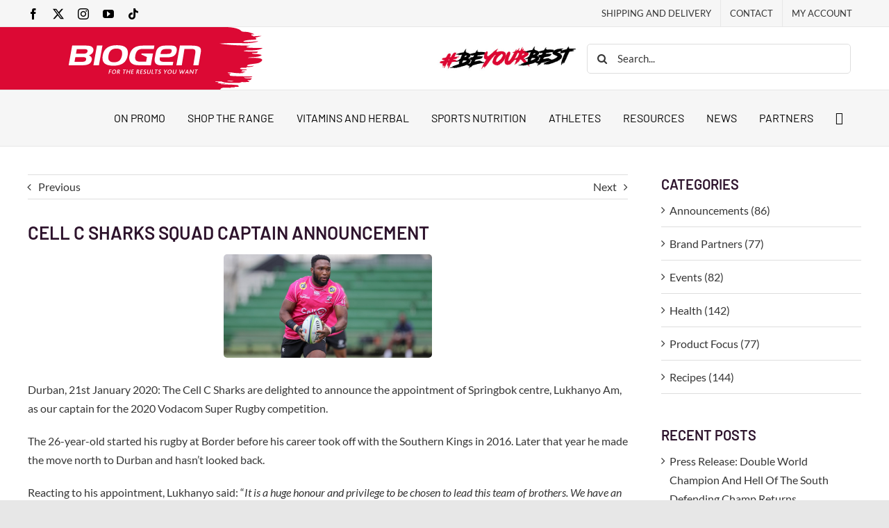

--- FILE ---
content_type: text/css; charset=utf-8
request_url: https://media.biogen.co.za/wp-content/cache/min/1/6a112393bfecab5370300d5b9c352b93.css
body_size: 34859
content:
html li.wp-block-post{position:relative}html .dischem_cart_price{display:flex;flex-direction:column}html .dischem_cart_price div:first-child span{text-decoration:line-through}html .dischem_button_promo_text p{clear:both}html .dischem_button_promo_text{border:2px solid var(--dcp-primary-color,#00944D);background:#fff;border-radius:5px;padding:20px;display:block;position:relative;width:100%;margin:15px 0}html .checkout .shop_table .product-quantity{display:block;position:relative}html .dischem_button_promo_text .promo-text h5{color:var(--dcp-primary-color,#00944D);text-transform:uppercase;margin-top:0;margin-bottom:5px}html .dischem_button_promo_text p{margin:10px 0}html .dischem_button_promo_text .promo-modal-button{float:left;margin-top:10px!important}html .dischem_button_promo_text i{color:var(--dcp-grey-text,#5A5A5A);line-height:1.35em;font-weight:400;display:block;position:relative;margin-top:12px;margin-bottom:-8px}html .promo-modal-wrapper{display:none;position:fixed;z-index:99999;left:0;top:0;width:100vw;height:100vh;overflow:auto;background-color:rgba(0,0,0,.35);padding-top:10vh}html .promo-modal-overlay{display:flex;justify-content:center;align-items:center;max-height:80vh}html .promo-modal{position:relative;background-color:#fff;padding:20px;border-radius:5px;box-shadow:0 0 10px rgba(0,0,0,.1);max-width:90vw;width:100%}html .promo-modal h3{font-size:20px;margin-right:17px;margin-bottom:0}html .promo-modal-close{color:var(--dcp-dark-text,#212121);position:absolute;top:0;right:17px;font-size:30px;cursor:pointer}html .promo-modal-close:hover{color:var(--dcp-primary-color,#00944D)}html .single-product .product .summary .promo-product-price .amount{font-size:18px;font-weight:700;color:var(--dcp-primary-color,#00944D)}html .promo-product-content-wrapper{width:100%;display:flex;flex-direction:row;justify-content:space-between;padding:0 10px}html ul.promo-modal-products{max-height:69vh;border:1px solid var(--dcp-border-color,#DEDEDE);background:#f9f9f9;border-radius:5px;display:flex;flex-direction:column;padding:0;overflow:auto;margin-bottom:5px;margin-top:25px}html ul.promo-modal-products li{position:relative;list-style:none;width:100%;border-bottom:1px solid var(--dcp-border-color,#DEDEDE);padding:10px;display:flex;flex-direction:row}html ul.promo-modal-products li .promo-product-title{display:flex;flex-direction:column}html ul.promo-modal-products li:last-of-type{border-bottom:0}html ul.promo-modal-products li .promo-product-image{display:flex;flex-direction:column;flex:0 0 65px;justify-content:center;align-self:center;border:1px solid var(--dcp-border-color,#DEDEDE);background:#fff;border-radius:5px}html ul.promo-modal-products li .promo-product-image img{border-radius:6px}html ul.promo-modal-products li h2,html ul.promo-modal-products li h4{font-size:15px!important;font-weight:700;margin:5px 0 0}html .promo-product-add-to-cart{display:flex;justify-content:center;align-items:center;flex-direction:column}html .promo-product-add-to-cart a{color:var(--dcp-dark-text,#212121);border:1px solid var(--dcp-dark-text,#212121);background:#fff;padding:8px 22px;border-radius:25px;font-size:13px;font-weight:700;text-transform:uppercase;display:block}html .promo-product-add-to-cart a:hover{color:#fff;background:var(--dcp-primary-color,#00944D);border-color:var(--dcp-primary-color,#00944D)}@media (min-width:768px){html .promo-modal{max-width:60vw}}@media only screen and (max-width:768px){html ul.promo-modal-products li .promo-product-title{max-width:320px}html .promo-product-add-to-cart a{font-size:12px;padding:7px 15px}}@media only screen and (max-width:480px){html .promo-product-content-wrapper{flex-direction:column;justify-content:flex-start;align-items:flex-start}html ul.promo-modal-products li .promo-product-image{flex:0 0 90px}html ul.promo-modal-products li .promo-product-title{justify-content:flex-start;align-items:flex-start}html .promo-product-add-to-cart{justify-content:flex-end;align-items:flex-end;margin:10px 0 5px}html ul.promo-modal-products li h2,html ul.promo-modal-products li h4{font-size:14px!important;margin-top:0}}@media only screen and (max-width:400px){html ul.promo-modal-products li .promo-product-image{flex:0 0 55px;align-self:flex-start}html .promo-product-add-to-cart a{padding:5px 12px}html .single-product .product .summary .promo-product-price .amount{font-size:16px}html ul.promo-modal-products{max-height:65vh}}#comment-input:after{content:"";display:table;clear:both}#comment-input input{float:left;margin-right:1%;padding-left:15px;padding-right:15px;width:32.666666%;min-width:28%;font-size:13px;color:#747474;border:1px solid #d2d2d2}#comment-input input:last-child{margin-right:0}#comment-textarea{margin-bottom:10px}#comment-textarea.fusion-contact-comment-below{margin-top:10px;margin-bottom:0}#comment-textarea textarea{padding:12px 15px;width:100%;height:150px;font-size:13px;color:#747474;border:1px solid #d2d2d2}.fusion-contact-form{line-height:normal}.fusion-contact-form #comment-submit-container{margin-top:20px;margin-bottom:0}.fusion-contact-form .grecaptcha-badge{z-index:100000}.fusion-contact-form .fusion-hide-recaptcha-badge{display:none}.fusion-contact-form .fusion-comment-privacy-checkbox-wrapper{display:flex;align-items:baseline;margin:20px 0;font-size:13px}.fusion-contact-form .fusion-comment-privacy-checkbox{margin:0 10px 0 0}.fusion-contact-form #comment-recaptcha{margin-top:13px}.fusion-privacy-element .fusion-privacy-form ul{list-style:none;margin:0 0 20px 0;padding:0}.fusion-privacy-element .fusion-privacy-form-floated ul li{display:inline-block;margin-right:20px}.woocommerce-product-gallery__image{position:relative}.yith-wcbm-css-text,.yith-wcbm-badge-text,.yith-wcbm-css-text p,.yith-wcbm-badge-text p{font-size:12pt;color:#fff}.yith-wcbm-clearfix:before,.yith-wcbm-clearfix:after{content:'';display:table}.yith-wcbm-clearfix:after{clear:both}.yith-wcbm-clearfix{zoom:1}.yith-wcbm-badge{position:absolute;display:flex;justify-content:center;flex-direction:column;box-sizing:border-box;text-align:center;line-height:normal;z-index:10;font-family:'Open Sans',sans-serif;font-size:13px;min-width:max-content}.yith-wcbm-badge.yith-wcbm-badge-show-if-variation{display:none}.yith-wcbm-badge img{display:block}.yith-wcbm-badge p{margin:0!important;line-height:inherit;font-size:unset!important}.yith-wcbm-badge strong,.yith-wcbm-badge b{font-weight:600}p.yith-wcbm-badge-txt{margin:0;padding:0}.container-image-and-badge{position:relative;display:block;text-indent:0;line-height:0}.yith-wcbm-badge img{margin:0!important}span.onsale{z-index:10}.yith-wcbm-shortcode-badge-container .container-image-and-badge{display:inline-block}.cart_item .yith-wcbm-badge{display:none!important}.product-thumbnails .yith-wcbm-badge{display:none!important}.yith-wcbm-theme-flatsome .iosSlider.product-thumbnails .yith-wcbm-badge,.yith-wcbm-theme-flatsome #mini-cart-content .container-image-and-badge .yith-wcbm-badge{display:none!important}.yith-wcbm-theme-flatsome #mini-cart-content .container-image-and-badge,.yith-wcbm-theme-flatsome .products .container-image-and-badge,.yith-wcbm-theme-flatsome .yith-wcbm-badge img{position:static!important}.fusion-menu-cart-items .yith-wcbm-badge{display:none!important}#yith-wcwl-form .yith-wcbm-badge{display:none!important}.yith-wfbt-section .yith-wcbm-badge,.yith-wfbt-form .yith-wcbm-badge{display:none!important}#ywsfl_container_list .yith-wcbm-badge{display:none!important}.yith-quick-view-nav .container-image-and-badge{position:static!important;width:100%!important;padding:0!important}.yith-quick-view-nav .yith-wcbm-badge{display:none!important}.yith-ajaxsearchform-container .yith-wcbm-badge{display:none!important}.yith-wcpb-product-bundled-items .yith-wcbm-badge{display:none!important}.ssatc-sticky-add-to-cart .yith-wcbm-badge{display:none!important}.yith-ywraq-list-widget-wrapper .yith-wcbm-badge{display:none!important}.yith-wacp-content table.cart-list .yith-wcbm-badge{display:none}body.yith-wcbm-theme-basel .container-image-and-badge>img,body.yith-wcbm-theme-basel .container-image-and-badge *:not(.yith-wcbm-badge) img{width:100%}.yith-wceop-grid-view-product__img-container .container-image-and-badge,.yith-wceop-table-view-product__img-container .container-image-and-badge{position:static}.yith-wceop-table-view-product__img-container .yith-wcbm-badge{display:none}.yith-wcbm-badge.yith-wcbm-badge-text{min-width:auto}.yith-wcbm-badge.yith-wcbm-badge-advanced .yith-wcbm-badge-shape{display:flex}.yith-wcbm-badge.yith-wcbm-badge-advanced,.yith-wcbm-badge.yith-wcbm-badge-advanced .yith-wcbm-badge-text-advanced *,.yith-wcbm-badge.yith-wcbm-badge-advanced .yith-wcbm-badge-shape:before,.yith-wcbm-badge.yith-wcbm-badge-css{font-family:'Open Sans',sans-serif;word-break:keep-all!important;position:absolute}.yith-wcbm-badge.yith-wcbm-badge-css .yith-wcbm-badge__wrap *,.yith-wcbm-badge.yith-wcbm-badge-css .yith-wcbm-badge__wrap .yith-wcbm-css-s1:before,.yith-wcbm-badge.yith-wcbm-badge-css .yith-wcbm-badge__wrap .yith-wcbm-css-s1:after{word-break:keep-all!important}.yith-wcbm-badge.yith-wcbm-badge-css svg{display:none}.yith-wcbm-badge-advanced .yith-wcbm-badge-text,.yith-wcbm-badge-advanced .yith-wcbm-badge-text-advanced{position:absolute;left:0;top:0;width:100%;height:100%;z-index:14}.yith-wcbm-badge.yith-wcbm-badge-css{color:#3c434a}.yith-wcbm-badge-css.yith-wcbm-badge-css-14.yith-wcbm-badge-css--flip-vertical .yith-wcbm-css-s1,.yith-wcbm-badge-css.yith-wcbm-badge-css-14.yith-wcbm-badge-css--flip-vertical .yith-wcbm-css-s2,.yith-wcbm-badge-css.yith-wcbm-badge-css-15.yith-wcbm-badge-css--flip-vertical .yith-wcbm-css-s1,.yith-wcbm-badge-css.yith-wcbm-badge-css-15.yith-wcbm-badge-css--flip-vertical .yith-wcbm-css-s2,.yith-wcbm-badge-text.yith-wcbm-badge-text--flip-vertical .yith-wcbm-badge-text,.yith-wcbm-badge-css.yith-wcbm-badge-css--flip-vertical .yith-wcbm-badge-text{transform:scaleY(-1)}.yith-wcbm-badge-css.yith-wcbm-badge-css-14.yith-wcbm-badge-css--flip-horizontal .yith-wcbm-css-s1,.yith-wcbm-badge-css.yith-wcbm-badge-css-14.yith-wcbm-badge-css--flip-horizontal .yith-wcbm-css-s2,.yith-wcbm-badge-css.yith-wcbm-badge-css-15.yith-wcbm-badge-css--flip-horizontal .yith-wcbm-css-s1,.yith-wcbm-badge-css.yith-wcbm-badge-css-15.yith-wcbm-badge-css--flip-horizontal .yith-wcbm-css-s2,.yith-wcbm-badge-text.yith-wcbm-badge-text--flip-horizontal .yith-wcbm-badge-text,.yith-wcbm-badge-css.yith-wcbm-badge-css--flip-horizontal .yith-wcbm-badge-text{transform:scaleX(-1)}.yith-wcbm-badge-css.yith-wcbm-badge-css-14.yith-wcbm-badge-css--flip-both .yith-wcbm-css-s1,.yith-wcbm-badge-css.yith-wcbm-badge-css-14.yith-wcbm-badge-css--flip-both .yith-wcbm-css-s2,.yith-wcbm-badge-css.yith-wcbm-badge-css-15.yith-wcbm-badge-css--flip-both .yith-wcbm-css-s1,.yith-wcbm-badge-css.yith-wcbm-badge-css-15.yith-wcbm-badge-css--flip-both .yith-wcbm-css-s2,.yith-wcbm-badge-text.yith-wcbm-badge-text--flip-both .yith-wcbm-badge-text,.yith-wcbm-badge-css.yith-wcbm-badge-css--flip-both .yith-wcbm-badge-text{transform:scale(-1)}.yith-wcbm-badge.yith-wcbm-badge-advanced .yith-wcbm-badge-shape:before{display:none;text-transform:uppercase}.yith-wcbm-badge.yith-wcbm-badge-advanced.yith-wcbm-badge-advanced--flip-horizontal .yith-wcbm-badge-shape:before,.yith-wcbm-badge.yith-wcbm-badge-advanced.yith-wcbm-badge-advanced--flip-horizontal .yith-wcbm-badge-text-advanced div{transform:scale(-1,1)}.yith-wcbm-badge.yith-wcbm-badge-advanced.yith-wcbm-badge-advanced--flip-vertical .yith-wcbm-badge-shape:before,.yith-wcbm-badge.yith-wcbm-badge-advanced.yith-wcbm-badge-advanced--flip-vertical .yith-wcbm-badge-text-advanced div{transform:scale(1,-1)}.yith-wcbm-badge.yith-wcbm-badge-advanced.yith-wcbm-badge-advanced--flip-both .yith-wcbm-badge-shape:before,.yith-wcbm-badge.yith-wcbm-badge-advanced.yith-wcbm-badge-advanced--flip-both .yith-wcbm-badge-text-advanced div{transform:scale(-1)}.yith-wcbm-badge.yith-wcbm-badge-advanced .yith-wcbm-badge-shape:before,.yith-wcbm-badge.yith-wcbm-badge-advanced .yith-wcbm-badge-text-advanced div{position:absolute}.yith-wcbm-badge.yith-wcbm-badge-advanced div div div{display:none}.yith-wcbm-badge.yith-wcbm-badge-advanced-3 .yith-wcbm-saved-percentage:before,.yith-wcbm-badge.yith-wcbm-badge-advanced-3 .yith-wcbm-saved-money:before,.yith-wcbm-badge.yith-wcbm-badge-advanced-4 .yith-wcbm-saved-percentage:before,.yith-wcbm-badge.yith-wcbm-badge-advanced-4 .yith-wcbm-saved-money:before,.yith-wcbm-badge.yith-wcbm-badge-advanced-10 .yith-wcbm-sale-percent:before,.yith-wcbm-badge.yith-wcbm-badge-advanced-10 .yith-wcbm-saved-money-value:before,.yith-wcbm-badge.yith-wcbm-badge-advanced-19 .yith-wcbm-saved-percentage:before,.yith-wcbm-badge.yith-wcbm-badge-advanced-20 .yith-wcbm-saved-percentage:before,.yith-wcbm-badge.yith-wcbm-badge-advanced-20 .yith-wcbm-saved-money:before,.yith-wcbm-badge.yith-wcbm-badge-advanced-26 .yith-wcbm-saved-percentage:before,.yith-wcbm-badge.yith-wcbm-badge-advanced-26 .yith-wcbm-saved-money:before,.yith-wcbm-badge.yith-wcbm-badge-advanced-28 .yith-wcbm-saved-percentage:before,.yith-wcbm-badge.yith-wcbm-badge-advanced-28 .yith-wcbm-saved-money:before,.yith-wcbm-badge.yith-wcbm-badge-advanced-29 .yith-wcbm-saved-percentage:before,.yith-wcbm-badge.yith-wcbm-badge-advanced-29 .yith-wcbm-saved-money:before{content:'-'}.yith-wcbm-badge.yith-wcbm-badge-advanced{box-sizing:border-box;background:transparent}.yith-wcbm-badge.yith-wcbm-badge-image-uploaded{min-width:auto;min-height:auto}.yith-wcbm-badge.yith-wcbm-badge-image-uploaded img{width:inherit}.yith-wcbm-theme-blocksy [data-products="type-1"] .product{align-items:unset}.woocommerce.widget_shopping_cart{z-index:51!important}.theme-yith-proteo.yith-booking .yith-booking-woocommerce-images.grid-elements-count-5 .container-image-and-badge,.theme-yith-proteo.yith-booking .yith-booking-woocommerce-images.grid-elements-count-3 .container-image-and-badge{grid-area:1/1/3/2}.theme-yith-proteo.yith-booking .container-image-and-badge>.woocommerce-product-gallery__image{height:100%}body.single-product.yith-proteo-booking-product-layout-enabled .yith-booking-woocommerce-images .container-image-and-badge>.yith-wcbm-badge .yith-wcbm-badge__wrap img{min-height:auto}@font-face{font-display:swap;font-family:'Open Sans';font-style:normal;font-weight:400;src:url(../../../plugins/yith-woocommerce-badge-management-premium/assets/fonts/open-sans/open-sans-v27-latin-ext_latin-regular.eot);src:local('Open Sans'),url('../../../plugins/yith-woocommerce-badge-management-premium/assets/fonts/open-sans/open-sans-v27-latin-ext_latin-regular.eot?#iefix') format('embedded-opentype'),url(../../../plugins/yith-woocommerce-badge-management-premium/assets/fonts/open-sans/open-sans-v27-latin-ext_latin-regular.woff2) format('woff2'),url(../../../plugins/yith-woocommerce-badge-management-premium/assets/fonts/open-sans/open-sans-v27-latin-ext_latin-regular.woff) format('woff'),url(../../../plugins/yith-woocommerce-badge-management-premium/assets/fonts/open-sans/open-sans-v27-latin-ext_latin-regular.ttf) format('truetype'),url('../../../plugins/yith-woocommerce-badge-management-premium/assets/fonts/open-sans/open-sans-v27-latin-ext_latin-regular.svg#OpenSans') format('svg')}@font-face{font-display:swap;font-family:'Open Sans';font-style:normal;font-weight:700;src:url(../../../plugins/yith-woocommerce-badge-management-premium/assets/fonts/open-sans/open-sans-v27-latin-ext_latin-700.eot);src:local('Open Sans'),url('../../../plugins/yith-woocommerce-badge-management-premium/assets/fonts/open-sans/open-sans-v27-latin-ext_latin-700.eot?#iefix') format('embedded-opentype'),url(../../../plugins/yith-woocommerce-badge-management-premium/assets/fonts/open-sans/open-sans-v27-latin-ext_latin-700.woff2) format('woff2'),url(../../../plugins/yith-woocommerce-badge-management-premium/assets/fonts/open-sans/open-sans-v27-latin-ext_latin-700.woff) format('woff'),url(../../../plugins/yith-woocommerce-badge-management-premium/assets/fonts/open-sans/open-sans-v27-latin-ext_latin-700.ttf) format('truetype'),url('../../../plugins/yith-woocommerce-badge-management-premium/assets/fonts/open-sans/open-sans-v27-latin-ext_latin-700.svg#OpenSans') format('svg')}@font-face{font-display:swap;font-family:'Open Sans';font-style:italic;font-weight:400;src:url(../../../plugins/yith-woocommerce-badge-management-premium/assets/fonts/open-sans/open-sans-v27-latin-ext_latin-italic.eot);src:local('Open Sans'),url('../../../plugins/yith-woocommerce-badge-management-premium/assets/fonts/open-sans/open-sans-v27-latin-ext_latin-italic.eot?#iefix') format('embedded-opentype'),url(../../../plugins/yith-woocommerce-badge-management-premium/assets/fonts/open-sans/open-sans-v27-latin-ext_latin-italic.woff2) format('woff2'),url(../../../plugins/yith-woocommerce-badge-management-premium/assets/fonts/open-sans/open-sans-v27-latin-ext_latin-italic.woff) format('woff'),url(../../../plugins/yith-woocommerce-badge-management-premium/assets/fonts/open-sans/open-sans-v27-latin-ext_latin-italic.ttf) format('truetype'),url('../../../plugins/yith-woocommerce-badge-management-premium/assets/fonts/open-sans/open-sans-v27-latin-ext_latin-italic.svg#OpenSans') format('svg')}@font-face{font-display:swap;font-family:'Open Sans';font-style:italic;font-weight:700;src:url(../../../plugins/yith-woocommerce-badge-management-premium/assets/fonts/open-sans/open-sans-v27-latin-ext_latin-700italic.eot);src:local('Open Sans'),url('../../../plugins/yith-woocommerce-badge-management-premium/assets/fonts/open-sans/open-sans-v27-latin-ext_latin-700italic.eot?#iefix') format('embedded-opentype'),url(../../../plugins/yith-woocommerce-badge-management-premium/assets/fonts/open-sans/open-sans-v27-latin-ext_latin-700italic.woff2) format('woff2'),url(../../../plugins/yith-woocommerce-badge-management-premium/assets/fonts/open-sans/open-sans-v27-latin-ext_latin-700italic.woff) format('woff'),url(../../../plugins/yith-woocommerce-badge-management-premium/assets/fonts/open-sans/open-sans-v27-latin-ext_latin-700italic.ttf) format('truetype'),url('../../../plugins/yith-woocommerce-badge-management-premium/assets/fonts/open-sans/open-sans-v27-latin-ext_latin-700italic.svg#OpenSans') format('svg')}#paygate_checkout{display:none}img.pay_method_image{width:35px;margin-top:15px}td.pay_method_image{padding:0;vertical-align:middle}#payment .payment_methods li td.pay_method_image img{width:130px;height:auto;border:none;max-height:56px;padding:10px 5px;float:right}.start_hidden{display:none}thead td{padding:0}#payment .payment_method_paygate tr td{border:none}#payment .payment_method_paygate thead{display:none}#payment .payment_method_paygate table{margin:0}input[name=sub_payment_method]{display:block!important}td.card_method{display:flex!important;align-items:center!important}:root{--dcp-primary-color:#dc0934;--dcp-dark-text:#2d132c;--dcp-grey-text:#5a5a5a;--dcp-border-color:#dedede}html .store-notice-request{padding:15px 25px;background:#ffefed;text-align:center;color:#212121;border:2px solid #dc0934;border-radius:5px}html .store-notice-request p{margin:0}.product-bundles form label{width:160px;position:relative;display:inline-block}.product-bundles form select{width:calc(100% - 180px);padding:5px 10px;margin-left:15px;display:inline-block;margin-bottom:12px}.product-bundles form button{border:1px solid #dc0934;background:#dc0934;color:#fff;font-size:15px;line-height:32px;margin-top:15px;border-radius:5px;min-width:220px;cursor:pointer}.product-bundles form button:hover,.product-bundles form button:focus{background:#ca0a0a;border-color:#ca0a0a}html .Wsrspfapp-reviewapp-title{font-size:18px!important;font-weight:600;text-transform:uppercase;font-family:'Lato',Arial,Helvetica,sans-serif}html .Wsrspfapp-reviewapp-title-verify{margin-bottom:25px}html .Wsrspfapp-theme-questn .Wsrspfapp-write-rev-link,html .Wsrspfapp-theme-questn .Wsrspfapp-write-rev-btn{font-size:16px;font-weight:500;text-transform:uppercase;border-radius:7px}html .Wsrspfapp-rev-item-reviewtext p{margin:0;line-height:1.6}html .WsrsMain2-review-star-datepin{margin:0 0 8px}html .Wsrspfapp-theme-reviewapp .Wsrspfapp-sort-dropdown{padding:10px 24px 10px 12px!important;font-size:14px;border-radius:7px;border:1px solid #dedede}html .Wsrspfapp-theme-questn input[type=text].Wsrspfapp-review-search{border:1px solid #dedede!important;border-radius:7px!important;font-size:14px!important;height:48px!important;background-color:#ffffff!important}html .Wsrspfapp-theme-questn input[type=text].Wsrspfapp-review-search::placeholder{font-size:14px!important;color:#5a5a5a}html .Wsrspfapp-row-stars{padding-bottom:30px}html .Wsrspfapp-sortselect-label{font-size:14px}html .Wdgt-Masonry-Listcard-wrap .Wdgt-List-Card{padding:22px 22px 8px}.dischem_button_promo_text{border:2px solid #ec6935;border-radius:3px;padding:15px 15px 10px;margin:12px 0;background:#fff;display:block;position:relative;width:100%;margin-top:15px}.checkout .shop_table .product-quantity{display:block;position:relative}.dischem_button_promo_text .promo-text h5{margin-top:0;margin-bottom:10px;color:#ec6935;text-transform:uppercase}.dischem_button_promo_text p{margin:10px 0}.sso-container .login-trouble{margin-bottom:5px}body .sso-container .login-trouble .button-group{display:flex;flex-direction:row;flex:0 0 100%;align-items:center;justify-content:stretch}body .sso-container .login-trouble .button-group a{min-width:180px;display:flex;flex-direction:column;flex:0 0 auto;align-items:center;justify-content:stretch;position:relative;font-size:14px;line-height:20px;color:#000;padding:10px 35px;text-transform:capitalize;border:1px solid #000;border-radius:4px;-webkit-border-radius:4px;margin-right:15px;margin-bottom:15px}body .sso-container .login-trouble .button-group a:hover,.sso-container .login-trouble .button-group a:focus{background:#000;color:#fff}.sso-container .login-trouble h4{font-size:20px;font-family:'Lato',Arial,Helvetica,sans-serif;font-weight:400}.sso-container .pass-button button:hover,.sso-container .pass-button button:focus{background:#fff;color:#dc0934}.sso-container .pass-button button{width:100%!important;background:#fff;color:#5a5a5a;text-decoration:underline;font-size:15px;text-transform:none;text-align:left;float:left;display:block;padding:0;margin-top:15px}.sso-container .login-details .woocommerce button.button{margin-top:0}.sso-container .login-details .button{margin-right:15px;width:180px}.sso-container .flex-columns{display:flex;flex-direction:row;flex:0 0 100%;position:relative;align-items:center;justify-content:flex-start;margin-bottom:20px;margin:0 -5px 15px}.sso-container .flex-columns .col-3{display:flex;flex-direction:column;width:50%;flex:0 0 50%;position:relative;align-items:center;justify-content:center;padding:0 5px}.sso-container .flex-columns .col-3.button{min-height:43px}.sso-container .flex-columns img{border:1px solid #dedede;border-radius:5px;-webkit-border-radius:5px}.woocommerce .sso-container .login-details .lost_password{display:inline-block;line-height:43px;text-decoration:underline;margin:0 15px}.stock-check-table label{color:#2d132c;font-family:'Barlow',Arial,Helvetica,sans-serif;font-weight:400;font-size:18px;line-height:26px;text-transform:uppercase;margin-bottom:8px;display:inline-block}.stock-check-table input[type="submit"]{cursor:pointer;min-width:150px;margin-left:15px;line-height:27px;padding:5px 25px;border:1px solid #dc0934;border-radius:5px;background:#dc0934;color:#fff;font-size:14px;text-transform:uppercase}.stock-check-table input[type="text"]{width:calc(100% - 165px);background:#fff;line-height:27px;padding:5px 15px;border-radius:5px;border:1px solid #dedede;font-size:15px}.stock-check-table a{color:#2e132c;text-decoration:underline;padding-top:8px;position:relative;display:block;width:100%;text-align:right;font-size:13px}.stock-check-table a:hover{color:#dc0934}body table.stock_on_hand{background:#fff;margin-bottom:0;table-layout:fixed;border-bottom:1px solid #dedede}body table.stock_on_hand.table>thead{position:sticky;width:100%;top:0;right:0;left:0}body table.stock_on_hand.table>thead>tr>th{font-family:'Lato',Arial,Helvetica,sans-serif;background:#dc0934;font-size:14px;line-height:23px;text-align:left;padding:10px 15px;border-bottom:0;color:#fff;font-weight:400;text-transform:uppercase}body table.stock_on_hand.table>thead>tr>th:first-child{border-top-left-radius:5px}body table.stock_on_hand.table>thead>tr>th:last-child{text-align:right}body table.stock_on_hand tbody tr:nth-child(2n){background-color:#eaeaea}body .stock-checker .table-wrapper{margin-top:17px;height:487px;overflow-y:scroll;position:relative;border:1px solid #dedede;border-radius:5px;background:#f9f9f9}body .stock-checker .pagination{margin-top:17px;margin-right:-5px}body .stock-checker .pagination a{border:1px solid #dedede;width:26px;height:26px;text-align:center;line-height:24px;border-radius:3px;margin:0 2px}body .stock-checker .pagination a:hover{border-color:#dc0934}body .stock-checker .pagination a:first-of-type,.stock-checker .pagination a:last-of-type{border:0;padding:0 5px;width:auto}body .wpst-template .wpst-paragraph{font-size:1.25}body .scarab-itemlist{padding:0;position:relative}body .scarab-itemlist .product-container{margin-bottom:15px;border:1px solid #dedede;border-radius:5px;-webkit-border-radius:5px}body .scarab-itemlist .product-meta{padding:15px 15px 0;min-height:125px}body .scarab-itemlist .product-meta .woocommerce-loop-product__title{font-size:19px}body .scarab-itemlist .product-meta bdi .amount{color:#dc0934;font-weight:700}body .scarab-itemlist .product-meta bdi .amount small{color:#3a3a3a;font-weight:400}body .scarab-itemlist .button-click a{text-transform:uppercase;font-size:15px;line-height:40px;width:100%;margin-top:15px;text-align:center;padding:0 20px;display:block;border:1px solid #dedede;border-radius:7px;-webkit-border-radius:7px}body .scarab-itemlist .button-click a:hover{color:#fff;background:#dc0934;border-color:#dc0934}body .scarab-itemlist .button-click{padding:0 10px 20px}body .scarab-itemlist .image-container{background:#f6f6f6;min-height:250px}body .scarab-itemlist .image-container span{font-size:32px;color:#7a7a7a;position:absolute;top:25%;left:calc(50% - 32px);line-height:32px;z-index:1;transform:translate(25%,-25%);-webkit-transform:translate(25%,-25%);-moz-transform:translate(25%,-25%);-ms-transform:translate(25%,-25%);-o-transform:translate(25%,-25%)}body .scarab-itemlist .image-container img{background:#fff;position:relative;z-index:2;display:block;margin:0 auto;border:0;border-radius:8px 8px 0 0;-webkit-border-radius:8px 8px 0 0}body .scarab-prev,body .scarab-next{z-index:100;padding:0;position:absolute;width:35px;height:35px;line-height:22px;top:50%;margin-top:-12px;cursor:pointer;text-align:center;font-size:28px;color:#fff;background:rgb(0 0 0 / 45%)}body .scarab-prev{left:15px}body .scarab-next{right:15px}body .scarab-disabled-button{cursor:default;opacity:.65;color:#999;background:#e2e0e0}body .scarab-prev span,body .scarab-next span{line-height:32px}body .scarab-itemlist .button-simple{font-size:15px}body .scarab-itemlist h3{color:#2d132c;font-size:32px;line-height:1.1;text-align:center;text-transform:uppercase;margin-bottom:35px}body .scarab-itemlist h5{margin-top:0;font-size:18px;font-weight:600;color:#363636;text-transform:uppercase;font-family:'Lato',Arial,Helvetica,sans-serif;margin-bottom:7px}body .scarab-itemlist.cat-temp h5{margin-bottom:17px}body .scarab-itemlist.cat-temp .col-12,body .scarab-itemlist.cart-temp .col-12{padding:0 15px}body #category-recs{margin-bottom:25px;padding-bottom:0}body .cat-title h5{margin-top:0;font-size:18px;font-weight:600;color:#363636;text-transform:uppercase;font-family:'Lato',Arial,Helvetica,sans-serif;margin-bottom:17px}body .scarab-itemlist.cart-temp{margin-top:35px}body .scarab-itemlist.cart-temp .col-12 h3{font-size:1.75em;text-align:left;padding-bottom:25px;text-transform:uppercase;margin-bottom:0}#featured .owl-carousel .mobile-banner,#featured .owl-carousel .tablet-banner{display:none;visibility:hidden}.fusion-is-sticky .fusion-sticky-menu-only:not(.fusion-header-v6) .fusion-header{border-bottom:1px solid #e7e7e7}.admin-bar .fusion-header-has-flyout-menu .fusion-header{top:0}.fusion-logo a.fusion-logo-link{position:relative}.fusion-logo a.fusion-logo-link:after{content:"";position:absolute;width:100%;left:-100%;top:0;height:100%;background:#dc0934;z-index:0}.fusion-logo .fusion-logo-link img{height:90px;z-index:1;position:relative}.fusion-secondary-main-menu{z-index:2;position:relative;top:0!important}.logged-in .fusion-is-sticky .fusion-secondary-main-menu{top:32px!important}.fusion-secondary-header{position:relative;z-index:220;border-bottom:1px solid #e7e7e7}.fusion-secondary-menu>ul>li>a{font-family:'Lato',Arial,Helvetica,sans-serif;font-weight:400;text-transform:uppercase}#notification-bar.fusion-row{margin-top:0;z-index:200}body .fusion-header-tagline img{height:45px}.fusion-page-title-bar .fusion-page-title-row h1,.fusion-main-menu>ul>li>a,.fusion-megamenu-title{text-transform:uppercase}#menu-mainnav .img-src .fusion-megamenu-title a{color:#fff;text-align:center;font-size:20px;font-family:'Lato',Arial,Helvetica,sans-serif;font-weight:700}#menu-mainnav .img-src .fusion-megamenu-title{padding:38px 12px}.fusion-mobile-menu-icons a:before{content:"\61"!important}.fusion-mobile-menu-icons a[aria-expanded="true"]:before{content:"\4d"!important}.fusion-main-menu .fusion-main-menu-search a{font-family:'ElegantIcons'!important;speak:none;font-style:normal;font-weight:400;font-variant:normal;text-transform:none;line-height:1;-webkit-font-smoothing:antialiased}.fusion-main-menu .fusion-main-menu-search a:after,.fusion-mobile-menu-icons .awb-icon-search:before{content:"\55"!important}.fusion-megamenu-wrapper .fusion-megamenu-submenu{padding:15px 0}.fusion-menu-cart-items{width:250px!important}.fusion-menu-cart-item .container-image-and-badge{position:relative;display:inline-block;vertical-align:top}.fusion-menu-cart-item-details{float:right;margin-bottom:15px}.fusion-main-menu .fusion-dropdown-menu .sub-menu li a{font-family:'Lato',Arial,Helvetica,sans-serif;font-size:15px}.fusion-main-menu li.hide-item{margin-top:0}.fusion-megamenu-holder{border-top-width:1px;border-color:#fff}.fusion-main-menu .fusion-main-menu-cart>a{font-size:18px!important}.fusion-main-menu .sub-menu li a:hover{color:#dc0934!important}.fusion-menu-cart-checkout{float:left;width:100%;flex:0 0 100%}.fusion-menu-cart-checkout-link a,.fusion-menu-cart-link a{font-size:13px}.fusion-menu-cart-checkout-link a:before,.fusion-menu-cart-link a:before{font-size:14px}.fusion-megamenu-bullet:before{content:"\f105"}.fusion-main-menu>ul>li>a{text-transform:uppercase}.fusion-body .fusion-main-menu .current-menu-parent>a{color:#363636}.fusion-mobile-menu-icons a{outline:0;font-size:32px!important;font-family:'ElegantIcons'!important;speak:none;font-style:normal;font-weight:400;font-variant:normal;text-transform:none;line-height:1;-webkit-font-smoothing:antialiased}.fusion-main-menu .fusion-main-menu-cart:not(.menu-item-type-custom)>a,.fusion-main-menu .fusion-widget-cart-counter>a{font-family:'ElegantIcons'!important;speak:none;font-style:normal;font-weight:400;font-variant:normal;text-transform:none;line-height:1;-webkit-font-smoothing:antialiased}.fusion-main-menu .fusion-main-menu-cart:not(.menu-item-type-custom)>a:after,.fusion-main-menu .fusion-widget-cart-counter>a:before,.fusion-mobile-menu-icons .awb-icon-shopping-cart:before{content:"\e015"!important}.fusion-mobile-menu-icons a.fusion-icon-bars:before{content:"\61"!important}.fusion-mobile-menu-icons a.fusion-icon-search:before{font-size:20px;content:"\55"!important}.fusion-mobile-menu-icons a.fusion-icon-shopping-cart:before{font-size:20px;content:"\e015"!important}.fusion-mobile-menu-icons a.fusion-icon-search,.fusion-mobile-menu-icons a.fusion-icon-shopping-cart{margin-top:-7px}.fusion-mobile-menu-icons a.fusion-icon-bars[aria-expanded="true"]{-moz-animation:menu-transition 500ms forwards;-webkit-animation:menu-transition 500ms forwards;animation:menu-transition 500ms forwards}.fusion-mobile-menu-icons a.fusion-icon-bars[aria-expanded="true"]:before,.fusion-mobile-menu-icons a.fusion-icon-search[aria-expanded="true"]:before{content:"\4d"!important}.fusion-mobile-menu-icons .awb-icon-shopping-cart:before,.fusion-mobile-menu-icons .awb-icon-search:before{font-size:21px;vertical-align:top}.fusion-mobile-menu-icons .awb-icon-shopping-cart,.fusion-mobile-menu-icons .awb-icon-search{margin-top:6px}.fusion-mobile-menu-icons .awb-icon-bars{margin-left:12px}.fusion-is-sticky .fusion-mobile-menu-design-modern .fusion-mobile-nav-holder>ul{max-height:397px}.fusion-mobile-menu-text-align-left .fusion-open-submenu{outline:0}button.fusion-open-submenu:before{width:40px;height:40px;transform:rotate(-90deg);-webkit-transform:rotate(-90deg);-moz-transform:rotate(-90deg);transition:all 300ms ease-in;-webkit-transition:all 300ms ease-in;-moz-transition:all 300ms ease-in}button[aria-expanded="true"].fusion-open-submenu:before{transform:rotate(0deg);-webkit-transform:rotate(0deg);-moz-transform:rotate(0deg)}.fusion-mobile-menu-design-modern .fusion-mobile-menu-text-align-left .fusion-open-submenu{padding-right:25px}body:not(.mobile-menu-design-flyout) .fusion-mobile-nav-item a{border-color:#dedede}body:not(.mobile-menu-design-flyout) .fusion-mobile-nav-item .sub-menu a{background-color:#f6f6f6;border-color:#f6f6f6}body:not(.mobile-menu-design-flyout) .fusion-mobile-nav-item .sub-menu .sub-menu a{background-color:#efefef;border-color:#efefef}body:not(.mobile-menu-design-flyout) .fusion-mobile-nav-item .sub-menu{border-bottom:1px solid #dedede}body:not(.mobile-menu-design-flyout) .fusion-mobile-nav-item .sub-menu .fusion-sub-menu-open{border-top:1px solid #dedede}.fusion-menu-login-box .fusion-custom-menu-item-contents{right:0;width:280px!important;left:inherit}.category-container img{border-radius:5px;-webkit-border-radius:5px;margin-bottom:35px}body .fusion-widget-cart-number{color:#fff;font-weight:700;font-size:14px;font-family:'Lato',Arial,Helvetica,sans-serif!important}.fusion-main-menu .fusion-widget-cart-counter>a .fusion-widget-cart-number{padding:5px}.updated-menu .awb-submenu__main-li{flex:0 0 50%}.updated-menu .awb-submenu__main-a{justify-content:flex-start}.fusion-header-v4 .fusion-header-content-3-wrapper .searchform{margin-left:25px;margin-right:-40px}.searchform .fusion-search-form-content{min-width:380px}.fusion-live-search .fusion-search-result,.fusion-live-search .fusion-search-results{border-color:#e7e7e7}.fusion-live-search .fusion-search-result{padding:12px 10px}.fusion-live-search .fusion-search-result img{border:1px solid #e7e7e7;border-radius:5px}.fusion-main-menu .fusion-live-search .fusion-search-image{max-width:55px}.search-results #main .fusion-rollover-content .fusion-rollover-categories a{font-size:18px;display:block;margin-top:10px}.search-results #main .fusion-rollover-content .fusion-product-buttons{width:90%;bottom:inherit;left:5%;right:auto}.search-results #main .fusion-rollover-content{margin-top:-15%}.search-results #main .post h2{text-transform:uppercase;margin-top:1.5em}.search-results .fusion-image-wrapper{border:1px solid #e7e7e7;border-radius:5px}ul.product_list_widget{padding-left:0}ul.product_list_widget li{padding-bottom:10px;margin-bottom:10px;margin-top:0}ul.product_list_widget li .product-title{width:calc(100% - 73px);display:block}.product_list_widget li>a>img,.product_list_widget li>img{border:1px solid #e7e7e7;border-radius:3px}.sidebar .widget .widget-title{text-transform:uppercase}.custom-float{border-radius:5px;display:none;position:fixed;left:20px;bottom:20px;z-index:100000;background:#fff;width:100%;max-width:350px;border:1px solid #dc0934}#close-float{position:absolute;top:0;right:0;width:100%;height:100%;cursor:pointer}#close-float i{float:right;background:#dc0934;border-radius:0 4px 0 5px;border-left:1px solid #dc0934;border-bottom:1px solid #dc0934;text-align:center;line-height:30px;width:28px;height:28px;color:#fff}#close-float i:hover{background:#ca0a0a;border-left:1px solid #ca0a0a;border-bottom:1px solid #ca0a0a}.float-container{padding:30px 30px 20px 20px;position:relative;display:block}.float-container p{margin:0;font-size:15px;line-height:1.6}.float-container a{color:#dc0934;z-index:12;position:relative}#notification-bar .notification-bar{background:#505050;font-weight:400;color:#fff;line-height:1;border-bottom:0!important}#notification-bar .notification-bar .widget_text{border-style:none!important}#notification-bar .site-global-note{line-height:1;margin:0 auto;max-width:1200px;font-size:14px}body #notification-bar .notification-bar a{color:#fff;text-decoration:underline}ul.std-note-items li span{font-family:'Barlow',Arial,Helvetica,sans-serif;font-weight:700;display:block;font-size:18px;line-height:26px;text-transform:uppercase}.site-global-note ul.std-note-items{margin:0;padding:0;list-style:none;position:relative;display:block}.site-global-note ul.std-note-items li{margin-bottom:-2px;display:flex;flex-direction:row;flex-wrap:wrap;flex:1;width:calc(25% - 3px);position:relative;align-items:flex-start;padding:12px 10px;display:inline-block;position:relative;text-align:left;border-right:1px solid rgba(148,148,148,.45)}.site-global-note ul.std-note-items li:last-child{border-right:0}.site-global-note ul.std-note-items li i{font-size:30px;line-height:50px;width:50px;height:50px;float:left;text-align:center;color:#dc0934;display:flex;position:relative;flex-direction:column;width:20%;justify-content:flex-start;align-items:center}.site-global-note ul.std-note-items li p{margin:0;line-height:22px;padding-left:15px;display:flex;flex-direction:column;float:left;width:80%;justify-content:flex-start}html .athlete-carousel{margin-bottom:15px}body .fusion-blog-layout-grid .fusion-post-wrapper .fusion-image-wrapper img{border-radius:5px 5px 0 0;-webkit-border-radius:5px 5px 0 0}body .fusion-blog-layout-grid .fusion-post-wrapper:not(.fusion-masonary-is-transparent){border:1px solid #dedede;border-bottom-width:1px;border-radius:5px;-webkit-border-radius:5px}.single-post p a{color:#dc0934!important}.single-post p a:hover{color:#ca0a0a!important}.fusion-widget-area h3{font-size:1.5em;margin-top:0}.fusion-button.btn-link{padding:0!important;font-size:17px!important;text-align:left}#tribe-bar-form .tribe-bar-submit input[type=submit],.button-large,.fusion-body .fusion-button-large,.fusion-button_size-large .fusion-button-default-size,.tml-submit-wrap input[type=submit],.wpcf7-form .wpcf7-submit.button-large,.wpcf7-form .wpcf7-submit.fusion-button-large{line-height:14px}.fusion-content-boxes .link-area-box .fusion-read-more,.fusion-content-boxes .link-area-box .fusion-read-more-button{text-transform:uppercase;font-size:15px}.add-border-top{border-top:1px solid #e7e7e7}.reduce-width-sm{max-width:480px;margin:0 auto!important}.reduce-width-md{max-width:800px;margin:0 auto!important}.reduce-width-lg{max-width:1040px;margin:0 auto!important}span.road-rage{font-family:'Road Rage',Arial,Helvetica,sans-serif}.fusion-button{min-width:180px}.fusion-carousel .fusion-carousel-wrapper{padding:0}.fusion-image-carousel{margin-bottom:0}body .fusion-page-title-bar{border-bottom:1px solid #e7e7e7}.text-white p{color:#efefef}.text-upper{text-transform:uppercase}.remove-margin p:last-child{margin:0}.text-cap,.text-cap h1,.text-cap h2,.text-cap h3{text-transform:uppercase!important}.fusion-accordian .panel-title .fusion-toggle-heading{color:#363636;margin-left:0;font-family:'Lato',Arial,Helvetica,sans-serif;letter-spacing:0}.fusion-accordian .panel-title a:hover .fusion-toggle-heading{color:#dc0934}.fusion-accordian .panel-body{padding:10px 0 0}.product-details-container .fusion-price-rating .price{color:#dc0934;font-weight:700}.product-details-container .fusion-price-rating .price small{color:#363636;font-weight:400}.product-details-container .fusion-price-rating .price del{color:#363636}.content-boxes-icon-on-top .col{margin-bottom:25px;text-align:left}.fusion-content-boxes.content-boxes-icon-on-top .heading{text-transform:uppercase;text-align:left}.fusion-content-boxes.content-boxes-icon-on-top .fusion-read-more,.fusion-content-boxes.content-boxes-icon-on-top .content-container{text-align:left}.fusion-content-boxes .heading img,.fusion-recent-posts .slides img{border-radius:5px}.fusion-reading-box-container .reading-box.reading-box-center{border-radius:5px}.is-svg{background:#fff;padding:15px 25px 15px}#feature .fusion-one-third{padding:0 45px}.push-right .fusion-recent-posts.layout-thumbnails-on-side .columns .column .floated-slideshow{float:right;margin:0 0 5px 20px}.push-right .recent-posts-content{text-align:right}.fusion-flexslider.fusion-post-slideshow .slides{border-radius:5px}.fusion-blog-layout-large article,.fusion-blog-layout-large-alternate article,.fusion-blog-layout-medium article{margin-bottom:35px;padding-bottom:35px;border-bottom:1px solid #e7e7e7}.fusion-blog-layout-center .fusion-post-content .entry-title{text-transform:uppercase}.fusion-blog-layout-grid.fusion-blog-equal-heights .fusion-post-wrapper .fusion-meta-info{margin-top:10px;text-transform:uppercase}body .single-navigation{margin-bottom:30px}.single .related-posts{margin-top:30px;margin-bottom:20px}.single .related-posts .fusion-carousel .fusion-carousel-title{margin:12px 0 8px;font-size:18px;text-transform:uppercase}.single .fusion-meta-info{margin-top:40px}.single .fusion-sharing-box{margin-top:40px;border-radius:7px;border:1px solid #e7e7e7;text-transform:uppercase}.single .single-navigation a:first-of-type{float:left;margin-left:15px;margin-right:1em}.single .post-content ol{padding-left:20px}.recent-posts-content p.meta span{font-size:15px}.fusion-recent-posts .columns .column h4{width:calc(100% - 140px);float:right;line-height:1.4;margin:12px 0 7px!important;font-size:18px;text-transform:uppercase}.fusion-recent-posts .columns .column .meta{margin-bottom:7px}.fusion-recent-posts .columns .column p{font-size:14px;line-height:1.5;width:calc(100% - 140px);float:right}.fusion-recent-posts{margin-bottom:0!important}.fusion-recent-posts.layout-thumbnails-on-side .columns .column{margin-bottom:15px;padding-bottom:10px}.fusion-recent-posts.layout-thumbnails-on-side .columns .column .floated-slideshow{width:120px!important}.fusion-recent-posts .fusion-flexslider .slides img{border-radius:5px;-webkit-border-radius:5px}.fusion-recent-posts .columns .column a:hover img{opacity:.75}.fusion-portfolio .fusion-rollover-content h4{text-transform:uppercase;font-weight:700}.ilightbox-holder div.ilightbox-container{background:#fff;border-radius:5px}.ilightbox-toolbar.smooth a{background-color:#505050}.ilightbox-toolbar.smooth a.ilightbox-close,.ilightbox-holder.smooth{border-radius:5px}.ilightbox-toolbar.smooth a.ilightbox-close:hover{background-color:#dc0934}.ilightbox-overlay.smooth{background:rgba(206,206,206,.88)}.ilightbox-holder.smooth{-webkit-box-shadow:0 0 25px rgba(0,0,0,.5);box-shadow:0 0 25px rgba(0,0,0,.5)}.fusion-carousel .fusion-carousel-item img{border-radius:5px}.fusion-carousel .fusion-carousel-item .fusion-image-wrapper a:hover img{opacity:.75}.fusion-blog-layout-grid.fusion-blog-equal-heights .fusion-post-wrapper .fusion-post-content.post-content{margin-bottom:0}.fusion-blog-layout-grid .fusion-post-content-container,.fusion-blog-layout-timeline .fusion-post-content-container{margin-top:10px}.fusion-blog-layout-grid .fusion-read-more{text-transform:uppercase}.fusion-blog-layout-grid .fusion-post-content .fusion-post-title{text-transform:uppercase;font-size:18px!important}#wrapper #main .related-posts .fusion-title h3{font-size:20px;text-transform:uppercase;line-height:1.4}.fusion-checklist,ul.fusion-checklist{padding-left:0!important;line-height:22px}.sidebar .widget .widget-title{margin-top:0}.fusion-carousel-wrapper{min-height:270px!important}.panel-body iframe{margin-bottom:-10px}.page .post-content ul.slides,.page .post-content ul.fusion-carousel-holder{padding-left:0}.page .post-content ul{padding-left:18px;margin-top:0;margin-bottom:30px}.page .post-content .fusion-menu-element-list{margin-bottom:0}.page .post-content ul.products{padding-left:0}.page .post-content ul.std-note-items{margin-bottom:0}.page .post-content ul ul{margin-top:8px;margin-bottom:8px}.page .post-content .list-4-col ul{padding-left:0;margin:0;list-style:none;column-count:4;-webkit-column-count:4;-moz-column-count:4}.page .post-content .list-4-col ul li{font-size:18px;font-weight:700;padding-bottom:3px}.partner-list.content-boxes-icon-on-side .heading{margin-top:15px;margin-bottom:5px}.partner-list .heading img{margin-top:-15px}.partner-list .fusion-column{min-height:100px;margin-bottom:25px!important}.meta .fusion-date,.post-content blockquote,.review blockquote q{margin:25px 0}.widget_recent_entries li a{text-transform:capitalize}#sidebar .fusion-widget-area h3{font-size:18px;font-weight:600;color:#363636;text-transform:uppercase;font-family:'Lato',Arial,Helvetica,sans-serif;margin-bottom:7px}.page .post-content ul.social-contact{padding-left:0;list-style:none}.page .post-content ul.social-contact li{border-bottom:1px solid rgba(206,206,206,.5);padding:7px 0;margin:0}.page .post-content ul.social-contact li a i{width:28px;height:28px;line-height:12px;padding:5px;margin-right:5px;font-size:15px!important}.page .post-content ul.social-contact li:last-child{border-bottom:0}body .contact-map-container .infoBox{width:320px!important}body .contact-map-container .gmnoprint,body .contact-map-container .gm-control-active{display:none!important}body .contact-map-container .fusion-info-box{padding:10px 20px 20px;border-radius:0;font-size:14px;line-height:1.6;font-weight:300}body .contact-map-container .fusion-info-box a{display:block;width:100%;padding-bottom:3px}body .contact-map-container .map-container{width:100%}body .contact-map-container .map-container p{margin-bottom:10px}body .contact-map-container .map-container h4{font-size:1.2em;text-transform:uppercase}body .policy-list ol{list-style-type:none;counter-reset:item;margin:0;padding:0}body .policy-list ol li{display:table;counter-increment:item;margin-bottom:30px;margin-top:15px}body .policy-list ol li strong,body .policy-list ol li b{font-size:20px}body .policy-list ol li:before{content:counters(item,".") ". ";display:table-cell;padding-right:.6em}body .policy-list ol li li{margin:0}body .policy-list ol li li:before{content:counters(item,".") " "}body .policy-list ol li ol{margin-bottom:10px}body .policy-list ol ol ol{margin-bottom:10px;margin-top:5px}.fusion-theme-sharing-box h4{width:50%;display:inline-block;position:relative}main .fusion-social-networks{width:50%;float:right;display:inline-block;position:relative}main .fusion-social-networks .fusion-social-networks-wrapper{margin:5px -10px 0}main .fusion-widget-area h3{margin-top:0;font-size:18px;font-weight:600;color:#363636;text-transform:uppercase;font-family:'Lato',Arial,Helvetica,sans-serif;margin-bottom:7px}.widget_recently_viewed_products .product_list_widget{margin-bottom:0}.owl-carousel img{background:#efefef;border:1px solid #ececec;border-radius:5px;-webkit-border-radius:5px}.owl-carousel .owl-nav{position:initial}.owl-carousel .owl-nav button.owl-next,.owl-carousel .owl-nav button.owl-prev{position:absolute;top:calc(50% + 12.5px);transform:translateY(-50%)}.owl-carousel .owl-nav button span{width:45px;height:45px;line-height:43px;font-size:32px;background:rgb(0 0 0 / 55%);color:#eaeaea}.owl-carousel .owl-nav button span:hover{background:#000;color:#fff}.owl-carousel .owl-nav button.owl-next{right:1px;display:flex}.owl-carousel .owl-nav button.owl-prev{left:1px;display:flex}.table-2 table th{padding:12px;text-transform:uppercase}.table-2 tr td{padding:10px 12px}.fusion-text.content-box{background:#f5f5f5;padding:15px 30px;border-radius:7px;-webkit-border-radius:7px;border:1px solid #dedede;margin-top:10px;margin-bottom:20px}article.type-athletes{margin-bottom:25px}.single-athletes article.type-athletes h2.entry-title{display:none;visibility:hidden}article.type-athletes .fusion-theme-sharing-box.fusion-sharing-box{margin-top:30px}.fusion-rollover-content .fusion-product-buttons{margin-top:0!important}product-buttons{margin-top:0}.product-buttons a{color:#363636;text-transform:uppercase;display:block;font-size:14px;line-height:40px;height:42px;padding:0 20px;width:100%;background:#fff;border:1px solid #dedede}.products li.product:hover .fusion-product-wrapper .product-buttons-container a:hover{background:#dc0934;border-color:#dc0934;color:#fff}.product-buttons a.add_to_cart_button{line-height:40px;float:left;min-width:100%;text-align:center;padding:0 20px;border-radius:7px;-webkit-border-radius:7px;top:-5px;display:block;position:relative}.product-buttons a:before{display:none;visibility:hidden}.product .product-buttons .variations select{display:inline-block!important;width:100%;padding-left:12px}.product-buttons a.show_details_button{display:none;visibility:hidden;border-radius:5px;-webkit-border-radius:5px}.product-buttons-container form.cart{margin:0}.woocommerce .products table.variations .label{width:100%;display:none;padding-bottom:0;visibility:hidden}.woocommerce .products table.variations .value{width:100%;min-width:100%}.woocommerce .products table.variations td{display:block;position:relative}.single_variation_price_reset .single_variation_wrap{width:100%}.woocommerce .products table.variations .value .single_variation_price_reset a.reset_variations{display:none!important;visibility:hidden!important}.woocommerce .products table.variations{width:100%;position:relative;display:inline-block}.woocommerce .products table.variations tbody,.woocommerce .products table.variations tr{display:inline-block;width:100%}.woocommerce .products .single_variation_wrap .woocommerce_venarticle,.woocommerce .products .single_variation_wrap .woocommerce-variation-availability,.woocommerce .products .package-insert{display:none;visibility:hidden}.woocommerce .products .single_variation_wrap{margin:0;display:inline-block;width:100%;position:relative}.fusion-body .product-grid-view .fusion-product-content .product-title{font-weight:600;font-size:19px;text-transform:none}.woocommerce .products table.variations tr:last-child{display:none;visibility:hidden}.woocommerce .products .single_variation_wrap .variations_button .button{line-height:40px;padding:0;width:100%;color:#363636;background:#fff;border:1px solid #dedede}.woocommerce .products .single_variation_wrap .variations_button .button:hover{background:#dc0934;border-color:#dc0034;color:#fff}.woocommerce .products .size-guide{display:none;visibility:hidden}.fusion-alert.alert-info.general{border-radius:5px;-webkit-border-radius:5px}.fusion-product-content .product-buttons-container{margin-top:8px}body .home-cat-feature,body .home-tag-feature{border:1px solid #dedede;border-radius:5px;background:#fff;margin-bottom:30px}body .home-cat-feature h2,body .home-cat-feature h4,body .home-tag-feature h2,body .home-tag-feature h4{margin:0;padding:10px 15px;font-size:17px;font-weight:700;text-transform:uppercase;line-height:28px!important;text-align:center;background:#dc0934;border-radius:5px 5px 0 0;color:#fff;font-family:'Barlow',Helvetica,Arial,sans-serif}body .home-cat-feature ul.prod-cat-list,body .home-tag-feature ul.prod-tag-list{position:relative;z-index:200;margin:0;padding:0;list-style:none;text-align:left}body .home-cat-feature ul.prod-cat-list li,body .home-tag-feature ul.prod-tag-list li{border-bottom:1px solid #dedede;position:relative;padding-bottom:0;margin-bottom:8px}body .home-cat-feature ul.prod-cat-list li:first-of-type,body .home-tag-feature ul.prod-tag-list li:first-of-type{padding-top:8px}body .home-cat-feature ul.prod-cat-list li:last-of-type,body .home-tag-feature ul.prod-tag-list li:last-of-type{margin-bottom:0;border-bottom:0}body .home-cat-feature ul.prod-cat-list li a,body .home-tag-feature ul.prod-tag-list li a{font-weight:700;font-size:16px;line-height:28px;width:calc(100% - 41px);display:inline-block;padding-left:15px;padding-bottom:8px}body .home-cat-feature ul.prod-cat-list li .toggle-icon{width:26px;height:26px;display:inline-block;margin-left:5px;margin-right:10px;cursor:pointer;float:right;text-align:center;font-size:18px;line-height:25px;border-radius:26px;background:#fff;color:#363636;border:1px solid #dedede}body .home-cat-feature ul.prod-cat-list li .toggle-icon:hover{background:#505050;color:#fff}body .home-cat-feature ul.prod-cat-list li ul.cat-sub-menu{display:none;margin:0;padding:10px 0;list-style:none;text-align:center;background:#f9f9f9;max-height:200px;overflow-y:scroll;border-top:1px solid #dedede}body .home-cat-feature ul.prod-cat-list li ul.cat-sub-menu li{border:0;padding:0 15px 5px 0;margin-bottom:5px}body .home-cat-feature ul.prod-cat-list li ul.cat-sub-menu li:first-of-type{padding-top:5px}body .home-cat-feature ul.prod-cat-list li ul.cat-sub-menu li:last-of-type{margin-bottom:0;padding-bottom:0;border-bottom:0}body .home-cat-feature ul.prod-cat-list li ul.cat-sub-menu li a{font-weight:400;font-size:15px;line-height:25px;text-transform:capitalize;width:100%;display:inline-block}body .home-cat-feature ul.prod-cat-list li ul.cat-sub-menu li.active a{color:#dc0934;font-weight:400}html input[disabled],html select[disabled],html textarea[disabled]{background-color:#f8f8f8;color:#9a9a9a;cursor:not-allowed;opacity:.7;border-color:#dedede;box-shadow:none}html .woocommerce-container .up-sells .fusion-title h3{margin-top:0;font-size:18px!important;font-weight:700;text-transform:uppercase;font-family:'Lato',Arial,Helvetica,sans-serif;margin-bottom:7px}html.flexbox .woocommerce .social-share,.upsells.products{margin-top:40px}.fusion-product-wrapper .featured-image img{border-radius:5px 5px 0 0;-webkit-border-radius:5px 5px 0 0}.product-buttons,.product-buttons-container,.products li .fusion-product-wrapper{border-color:#dedede;border-radius:5px;-webkit-border-radius:5px}#wrapper .select-arrow,.avada-select-parent .select-arrow{color:#7a7a7a;width:40px;height:40px;border-radius:0 5px 5px 0;-webkit-border-radius:0 5px 5px 0}.add_to_cart_form_shortcode .variations .label{min-width:0;display:none;visibility:hidden}.hide-cart .add_to_cart_form_shortcode form{display:none;visibility:hidden}.product.add_to_cart_form_shortcode button{margin-top:0}.product.add_to_cart_form_shortcode .quantity{margin-right:15px;float:left}.product.add_to_cart_form_shortcode table.variations .single_variation_price_reset .woocommerce-variation-availability{display:inline-block;visibility:visible}.product.add_to_cart_form_shortcode .single_variation_wrap .woocommerce-variation-availability,.add_to_cart_form_shortcode .single_variation_wrap .woocommerce-variation_venarticle{display:none;visibility:hidden}.product.add_to_cart_form_shortcode .price{font-size:22px;font-weight:700}.product.add_to_cart_form_shortcode .price small{font-weight:400}.package-insert a,.size-guide a{font-weight:700;color:#dc0934;font-size:16px;text-decoration:underline;display:block;margin:10px 0}.package-insert a:hover,.package-insert a:focus,.size-guide a:hover,.size-guide a:focus{color:#ca0a0a}.fusion-clean-product-image-wrapper{background:#fff}.fusion-body .summary-container .double-space li{padding-bottom:15px;padding-right:35px}.fusion-body .summary-container ul:not(.promo-modal-products){list-style:none;position:relative;padding-left:0;margin:10px 0}.fusion-body .summary-container ul:not(.promo-modal-products) li{margin-left:30px;padding-bottom:0;line-height:2}.fusion-body .summary-container ul:not(.promo-modal-products) li:before{color:#dc0934;font-size:18px;position:relative;left:-35px;top:2px;margin-right:-20px;content:"\45";font-family:'ElegantIcons';speak:none;font-style:normal;font-weight:400;font-variant:normal;text-transform:none;line-height:1;-webkit-font-smoothing:antialiased}body .products .product .fusion-product-wrapper{border-bottom-width:1px;border:1px solid #dedede}.page .post-content .woocommerce-notices-wrapper ul{padding-left:0}.catalog-ordering{margin-bottom:25px}.catalog-ordering ul.sort-count{float:right;margin-right:0}.woocommerce .woocommerce-info{margin-top:0;margin-bottom:25px}#wrapper .post-content .woocommerce h2{text-transform:uppercase;font-size:1.5em}#wrapper .woocommerce .checkout h3{text-transform:uppercase;font-size:20px!important}.products>li{border-color:#dedede;border-radius:5px;-webkit-border-radius:5px;border-bottom-width:1px}.fusion-rollover-content .fusion-product-buttons{margin-top:0!important}.fusion-rollover-content .fusion-product-buttons .stock{font-size:18px;font-weight:700}.fusion-woo-product-design-clean .products .product-title,.fusion-woo-product-design-clean .slides .product-title{font-family:'Lato',Arial,Helvetica,sans-serif;line-height:1.4!important;font-style:normal!important;font-weight:400;font-size:17px;margin-bottom:8px}.fusion-woo-product-design-clean .fusion-rollover-content{padding:0;background:transparent;width:auto}.fusion-woo-product-design-clean .products .fusion-rollover-content .fusion-product-buttons a:hover,.fusion-woo-product-design-clean .slides .fusion-rollover-content .fusion-product-buttons a:hover{opacity:1!important;color:#ca0a0a}.fusion-woo-product-design-clean .products .fusion-rollover-content .fusion-product-buttons a{letter-spacing:0}.fusion-clean-product-image-wrapper .cart-loading:hover{opacity:1;color:#ca0a0a}.fusion-clean-product-image-wrapper .cart-loading:hover i{color:#ca0a0a}.fusion-clean-product-image-wrapper.fusion-item-in-cart .cart-loading:hover .view-cart{color:#ca0a0a}.fusion-clean-product-image-wrapper .cart-loading i{color:#000;width:50px;height:50px;line-height:50px!important;background-color:transparent}.fusion-clean-product-image-wrapper .fusion-rollover-content .view-cart{color:#000}body .product .onsale,body .product .fusion-out-of-stock{text-transform:uppercase;top:0;left:0;font-size:14px;font-weight:400}body .fusion-woo-badges-wrapper .onsale,body .fusion-woo-badges-wrapper .fusion-out-of-stock{margin-top:0!important;margin-left:0!important}body .onsale.dischem-bonus-buy{text-transform:uppercase;background:#ec6935}body .onsale.dischem-was-now{text-transform:uppercase;background:#dc0934}body li.outofstock .onsale{top:0}.price del .amount,.product-details .price .from{font-size:16px}.fusion-woo-product-design-clean .fusion-rollover-content .fusion-rollover-linebreak{color:#fff}.single-product #main .product h2.product_title{text-transform:uppercase;font-size:26px}.single-product .product .summary .price{margin-top:0;font-size:26px;line-height:1;color:#dc0934;font-weight:700}.single-product .product .summary .price del{color:#363636;font-size:inherit}.single-product .product .summary .price small.woocommerce-price-suffix{color:#363636;font-weight:400}.single-product .product .summary .amount{font-size:26px;font-weight:700}.single-product .product .summary .woocommerce-variation-price .amount{font-size:24px;font-weight:400}.single-product .product .summary .woocommerce-variation-price del .amount{font-size:20px;font-weight:400;margin-right:0;vertical-align:middle}.single-product .product .summary .woocommerce-variation-price del{color:#363636}.single-product .product .summary del .amount{font-size:26px;font-weight:400}.single_variation_wrap .woocommerce-variation-availability{margin:0}.single-product .summary-container .fusion-layout-column{margin-bottom:0!important}.single-product .product .summary .summary-container .stock{display:block;width:100%;text-transform:uppercase;font-size:14px;font-weight:700;margin-left:0;margin-top:8px}.fusion-body .product .summary .fusion-separator.sep-double{border-bottom-width:0}.single h1.entry-title{text-transform:uppercase}table.variations{width:auto}body .variations .label{width:100px}body .variations .value{min-width:150px;max-width:100%;width:400px}.single-product .product .summary .single_variation_wrap{margin:0;margin-bottom:-20px}.single-product .product .summary .product_meta{padding-top:15px;margin-top:15px}.single_variation_price_reset .single_variation_wrap{width:calc(100% - 110px)}.single_variation_price_reset .reset_variations{line-height:2;vertical-align:middle;font-size:15px;margin-top:5px;width:110px;text-align:right;text-transform:capitalize}.single-product .product .summary form.cart{margin-bottom:0}.woocommerce-product-gallery figure{border:1px solid #e7e7e7;border-radius:3px}.order-dropdown .current-li{background:#f6f6f6;border:1px solid #e7e7e7;border-radius:5px}.order-dropdown>li:after{border-left:1px solid #e7e7e7;border-radius:0}.catalog-ordering .order li a{background:#f6f6f6;border:1px solid #e7e7e7;border-radius:5px}.order-dropdown ul{background:#f6f6f6;margin-top:-3px}.order-dropdown li ul li:first-child{border-top:1px solid #e7e7e7}#main .woocommerce .select2-container--default .select2-dropdown .select2-search{border:0}.woocommerce .button{text-transform:uppercase;font-size:14px;letter-spacing:0}.woocommerce table th{text-transform:uppercase}.woocommerce table.shop_table td{padding:10px 0}.woocommerce table.shop_table tbody tr{max-height:90px}body .woocommerce-tabs .panel{padding:15px 25px 10px;border-radius:5px}.related.products{margin-top:50px}.fusion-clean-product-image-wrapper .cart-loading,.fusion-woo-product-design-clean .products .fusion-product-buttons,.fusion-woo-product-design-clean .slides .fusion-product-buttons{text-transform:uppercase}.summary-container ul{padding-left:18px;margin-top:0;margin-bottom:30px}.product .summary .cart .quantity{margin:0 20px 0 0}.woocommerce .social-share li{width:33%}.shop_table thead tr th{font-weight:600;font-size:1em;text-transform:uppercase}.avada-customer-details .addresses .title h3,.avada-myaccount-data .addresses .title h3{font-weight:600;text-transform:capitalize}body .yith-wcbm-badge--anchor-point-bottom-right{bottom:15px;right:15px}.woocommerce-info .showlogin{text-align:center;background:#dc0934;line-height:22px;min-width:210px;padding:10px 15px;color:#fff;float:right;margin-top:-9px;border-radius:5px}.woocommerce-info .showlogin:hover{background-color:#ca0a0a}.woocommerce-checkout .woocommerce-info .showlogin{color:#dc0934;text-transform:uppercase;text-align:center;background:transparent;line-height:22px;min-width:inherit;padding:0;float:right;margin-top:0}.woocommerce-checkout .woocommerce-info .showlogin:hover{text-decoration:underline;background:transparent}.fusion-body .woocommerce .cart-empty{font-weight:400;color:#3a3a3a}.woocommerce-MyAccount-content a{color:#dc0934;text-decoration:underline}.related.products{margin-top:45px}body .payment_methods li img{display:none;visibility:hidden}body .payment_methods li label{font-weight:700}body .checkout .payment_methods li{margin-bottom:7px;margin-top:7px}body .checkout .payment_methods li input[type=radio]{margin-left:0}.page-id-8 .post-content ul{padding-left:0;margin-bottom:25px;margin-top:35px}#wrapper aside .fusion-vertical-menu-widget{margin-bottom:25px}#wrapper aside .fusion-vertical-menu-widget .menu{list-style:none;padding-left:0}#wrapper aside .fusion-vertical-menu-widget .menu li.menu-item-has-children{background:#fff;border:1px solid #dedede;border-bottom:0}#wrapper aside .fusion-vertical-menu-widget .menu li.menu-item-has-children a{background:#f6f6f6;line-height:1.5;border-right:0}#wrapper aside .fusion-vertical-menu-widget .menu li.menu-item-has-children:first-of-type{border-radius:5px 5px 0 0;-webkit-border-radius:5px 5px 0 0}#wrapper aside .fusion-vertical-menu-widget .menu li.menu-item-has-children:last-of-type{border-bottom:1px solid #dedede;border-radius:0 0 5px 5px;-webkit-border-radius:0 0 5px 5px}#wrapper aside .fusion-vertical-menu-widget .menu li.menu-item-has-children span.link-text{font-size:15px;line-height:1.5;text-transform:capitalize;display:inline-block;width:calc(100% - 20px);vertical-align:top}#wrapper aside .fusion-vertical-menu-widget .menu li.menu-item-has-children span.arrow{width:20px!important;padding:0;line-height:1.5;vertical-align:top}#wrapper aside .fusion-vertical-menu-widget .menu li.menu-item-has-children span.arrow:before{font-size:17px;line-height:20px;text-align:center;display:inline-block;width:20px;height:20px;-webkit-transition:all 400ms ease-in-out;transition:all 400ms ease-in-out}#wrapper aside .fusion-vertical-menu-widget .menu li.menu-item-has-children:hover span.arrow:before{transform:rotate(90deg);-webkit-transform:rotate(90deg);-moz-transform:rotate(90deg);-ms-transform:rotate(90deg);-o-transform:rotate(90deg)}#wrapper aside .fusion-vertical-menu-widget .menu li ul.sub-menu{padding:8px 0;background:#fff;border-top:1px solid #dedede;list-style:none;padding-left:0;margin-left:0!important}#wrapper aside .fusion-vertical-menu-widget .menu li ul.sub-menu li a{padding:8px 20px;background:#fff;border-right:0}#wrapper aside .fusion-vertical-menu-widget .menu li ul.sub-menu li a span.link-text{color:#3a3a3a;text-transform:none}#wrapper aside .fusion-vertical-menu-widget .menu li ul.sub-menu li a[aria-current="page"] span.link-text{color:#dc0934}#wrapper aside .fusion-vertical-menu-widget .menu li ul.sub-menu li a:hover span.link-text,#wrapper aside .fusion-vertical-menu-widget .menu li ul.sub-menu li a:focus span.link-text{color:#dc0934}#wrapper aside .fusion-vertical-menu-widget .menu li.menu-item-has-children:last-of-type ul.sub-menu li:last-child{border-radius:0 0 6px 6px;-webkit-border-radius:0 0 6px 6px}#wrapper aside .menu.note-item .menu{list-style:none;padding-left:0}#wrapper aside .menu.note-item .menu li a{font-size:14px;line-height:1.5;background:#f6f6f6;padding:3px 10px;margin-bottom:10px;margin-right:10px;border:1px solid #dedede;border-radius:4px;-webkit-border-radius:4px}#wrapper aside .menu.note-item .menu li a:after,#wrapper aside .menu.note-item .menu li.fusion-widget-cart{display:none;visibility:hidden}#wrapper aside .menu.note-item .menu li a:hover,#wrapper aside .menu.note-item .menu li a[aria-current="page"]{background:#dc0934;border-color:#dc0934}#wrapper aside .menu.note-item .menu li:last-of-type a{margin-right:0}.avada-myaccount-user{margin-bottom:30px}.avada-myaccount-user .username .hello:before{display:none}.avada-myaccount-user .username .not-user,.avada-myaccount-user .username .hello{padding-left:0}.avada-myaccount-user .avada-myaccount-user-column{padding:10px 0}.avada-woo-one-page-checkout .woocommerce .checkout #customer_details .col-1,.avada-woo-one-page-checkout .woocommerce .checkout #customer_details .col-2,.woocommerce-MyAccount-content,.woocommerce-content-box{border-radius:5px}.checkout textarea.input-text{border-radius:5px}.checkout .input-text{padding:10px 15px}.woocommerce .login .form-row.form-row-first,.woocommerce .login .form-row.form-row-last{float:left;width:50%}.woocommerce .login .form-row.form-row-first{padding-right:1%}.woocommerce .login .form-row.form-row-last{padding-left:1%}.woocommerce-checkout .woocommerce .woocommerce-form-login{margin-bottom:35px;display:inline-block;width:100%}.woocommerce-checkout .woocommerce .login .form-row{line-height:43px;display:inline-block}.woocommerce-checkout .woocommerce .login .lost_password{float:right;margin-top:0;line-height:43px;margin-right:12px;display:inline-block}.bp-checkout-field{width:48%;float:left;display:inline-block;padding:30px;border:1px solid #dedede;border-radius:5px;margin-bottom:35px}.bp-checkout-field a{color:#dc0834;text-decoration:underline}div#billing_address_map_field,div#shipping_address_map_field{display:inline-block;width:100%;margin-bottom:0!important}.address_map{border-radius:5px;-webkit-border-radius:5px}form.checkout .shipping label{display:inline-block!important;visibility:visible}p#billing_autocomplete_field .optional,p#billing_address_map_field{display:none!important;visibility:hidden}p#shipping_autocomplete_field .optional,p#shipping_address_map_field{display:none!important;visibility:hidden}form.checkout .woocommerce-checkout-payment label,form.checkout .mc4wp-checkbox label,form.checkout #billing_country_field label,form.checkout #shipping_country_field label,form.checkout #billing_address_map_field label,form.checkout #shipping_address_map_field label,form.checkout #ship-to-different-address label,form.checkout #order_comments_field label{display:inline-block!important;visibility:visible}form.checkout .mc4wp-checkbox input[type="checkbox"]{margin-right:8px}body .checkout .payment_methods .payment_box{padding:0}.fusion-footer-widget-area ul{font-size:14px}.fusion-widget-area .widget_nav_menu li:last-child{border-bottom:0}.fusion-footer h4{text-transform:uppercase;letter-spacing:1px}.footer-basic .fusion-content-widget-area .widget_nav_menu li{border-color:#656565}.fusion-footer-widget-area ul.payment-methods{text-align:right;list-style:none;display:block;position:relative;margin:0;padding:0}.fusion-footer-widget-area ul.payment-methods li{display:inline-block;padding:0}.fusion-footer-widget-area ul.payment-methods li img{width:67px;height:100%}img.copy-logo{padding-top:5px;max-width:200px;display:block;width:100%;margin-bottom:7px}.copyright{font-size:14px;color:#aeaeae}.to-top-right #toTop{right:calc(50% - 24px);background-color:#dc0934}.emarsys-form .hidden{display:none;visibility:hidden}.single-post .size-guide{display:none;visibility:hidden}.woocommerce-MyAccount-content .woocommerce-Addresses .edit{display:none;visibility:hidden}.keto-guide .mc4wp-checkbox.mc4wp-checkbox-contact-form-7,.immunity-guide .mc4wp-checkbox.mc4wp-checkbox-contact-form-7,.popup-container .mc4wp-checkbox.mc4wp-checkbox-contact-form-7{display:none;visibility:hidden}.single_variation_price_reset .woocommerce-variation_venarticle{display:none;visibility:hidden}.fusion-body .product .product-border{display:none!important}.grecaptcha-badge{display:none!important}.mobile-note{display:none!important}.ilightbox-fullscreen,.recent-posts-content p.meta span.fusion-comments,.recent-posts-content p.meta span.fusion-inline-sep{display:none}.single-product #main .product h2.product_title{display:none}.summary-container .product_meta .posted_in{display:none}.fusion-main-menu li.hide-item .fusion-megamenu-title{display:none}.woocommerce-shipping-destination{display:none}.fusion-blog-layout-center .fusion-post-content .fusion-content-sep{display:none}.product-type-simple .entry-summary .summary-container .avada-availability{display:none}.woocommerce-tabs .woocommerce-Tabs-panel h3.fusion-woocommerce-tab-title,.related.products .fusion-title{display:none}.fusion-title .title-sep-container{display:none}.fusion-blog-layout-grid .fusion-content-sep{display:none}.keto-category-top{display:none}.performx-category-top{display:none}.mobile-banner{display:none;visibility:hidden}.text-danger{border:1px solid #dc0934;padding:12px 17px;margin:5px 0 15px;border-radius:5px;background:rgb(255 0 0 / 8%);color:#dc0934}.optout-page select{width:120px;padding:5px 17px 5px 10px;margin-bottom:17px}.optout-page label{display:block;position:relative;width:100%;padding-bottom:10px;font-size:16px}.optin-box{display:inline-block;position:relative;padding:10px 0;line-height:1.65}.optin-box input[type=checkbox]{margin-top:-1px;margin-right:7px}.wpcf7-select-parent{margin-bottom:15px}.newsletter-container .hide,.newsletter-ver2 .hide{display:none;visibility:hidden}.newsletter-container input[type=text],.newsletter-container input[type=email]{margin-bottom:15px;border:1px solid #fff;background:rgba(255,255,255,.25);color:#fff}.newsletter-ver2 input[type=text],.newsletter-ver2 input[type=email]{margin-bottom:15px;border:1px solid #fff;background:rgba(255,255,255,.25);color:#fff;width:calc(50% - 8px);display:inline-block}.newsletter-ver2 form input:nth-child(even){float:right}.newsletter-container input[type=button],.newsletter-ver2 input[type=button]{border:1px solid #fff;background:transparent;color:#fff;font-size:15px;margin-top:15px;border-radius:5px;min-width:220px}.newsletter-container input[type=button]:hover,.newsletter-ver2 input[type=button]:hover{background:#fff;color:#363636}.newsletter-container form,.newsletter-ver2 form{color:#fff}.newsletter-container input::-webkit-input-placeholder,.newsletter-ver2 input::-webkit-input-placeholder{color:#fff}.newsletter-container input:-ms-input-placeholder,.newsletter-ver2 input:-ms-input-placeholder{color:#fff}.newsletter-container input::placeholder,.newsletter-ver2 input::placeholder{color:#fff}.newsletter-page .newsletter-container input[type=text],.newsletter-page .newsletter-container input[type=email]{border:1px solid #dedede;background:#fff;color:#3a3a3a}.newsletter-page .newsletter-container input[type=button]{border:1px solid #dc0934;background:#dc0934;color:#fff;font-size:15px;margin-top:15px;border-radius:5px;min-width:220px}.newsletter-page .newsletter-container input[type=button]:hover{background:#ca0a0a;color:#fff}.newsletter-page .newsletter-container form{color:#3a3a3a}.newsletter-page .newsletter-container input::-webkit-input-placeholder{color:#3a3a3a}.newsletter-page .newsletter-container input:-ms-input-placeholder{color:#3a3a3a}.newsletter-page .newsletter-container input::placeholder{color:#3a3a3a}.emarsys-form textarea{width:100%;min-height:100px;line-height:1.55;padding:15px;color:#363636}.emarsys-form textarea::-webkit-input-placeholder{color:#363636}.emarsys-form textarea:-ms-input-placeholder{color:#363636}.emarsys-form textarea::placeholder{color:#363636}.emarsys-form select{margin-bottom:12px;min-width:304px;padding:5px 10px}.fusion-alert .close{border-radius:0 3px 0 0;-webkit-border-radius:0 3px 0 0}#mc_embed_signup{text-align:center}.fusion-button.button-sub{border:1px solid #fff;background:transparent;color:#fff;font-size:15px;margin-top:15px;border-radius:5px;min-width:220px}.fusion-button.button-sub:hover,.fusion-button.button-sub:focus{color:#363636;background:#fff}.mc-subs-6week .fusion-button.button-sub{border:1px solid #fff;background:#dc0934}.mc-subs-6week .fusion-button.button-sub:hover,.mc-subs-6week .fusion-button.button-sub:focus{color:#fff;background:#ca0a0a}.mc4wp-form-fields{margin:0 auto;text-align:center}input.mc-field[type=text],input.mc-field[type=email]{margin-bottom:15px;border:1px solid #fff;background:rgba(255,255,255,.25);color:#fff}#mc_embed_signup input.mc-field::placeholder{color:#fff}.mc-subs-6week{text-align:left}.mc-subs-6week input{margin-bottom:12px}.mc-subs-6week .form-left{width:48%;float:left;display:inline-block}.mc-subs-6week .form-right{width:48%;float:right;display:inline-block}.mc-subs-6week input[type="submit"]{margin-top:0}.wpcf7-form .wpcf7-not-valid{border-color:#dc0934!important}.wpcf7-form .wpcf7-not-valid-tip{display:none}.wpcf7 .wpcf7-form .wpcf7-response-output{padding:15px;margin-top:5px;border-radius:3px;-webkit-border-radius:3px}.wpcf7-captchar,.wpcf7-form .wpcf7-date,.wpcf7-form .wpcf7-number,.wpcf7-form .wpcf7-quiz,.wpcf7-form .wpcf7-select,.wpcf7-form .wpcf7-text{margin-bottom:20px}.mc4wp-checkbox.mc4wp-checkbox-contact-form-7{padding-top:18px;display:block;position:relative}.single-product .product .summary .summary-container .avada-availability{display:none}.select2-container--default .select2-dropdown .select2-search{border-color:var(--form_focus_border_color)!important;border-radius:5!important}.select2-container--default .select2-selection--single .select2-selection__rendered{line-height:41px!important}.select2-container--default .select2-selection--single .select2-selection__arrow{height:40px!important;width:40px!important;border-radius:0 5px 5px 0;-webkit-border-radius:0 5px 5px 0}.select2-container--default .select2-selection--single{height:41px!important}.select2-container--default .select2-selection--single{border:1px solid rgba(206,206,206,.5)!important;border-radius:0!important}.select2-dropdown{border-radius:0}.select2-container--default .select2-dropdown .select2-search{margin-top:0;background:#fff}.select2-container--default .select2-results__option--highlighted[aria-selected],.select2-container--default .select2-results__option--highlighted[data-selected]{background-color:#dc0934!important;color:#fff!important}.select2-container--default .select2-results>.select2-results__options{padding-left:0;margin-bottom:0}.select2-container--default .select2-selection--single .select2-selection__placeholder{color:#363636;font-size:14px;text-transform:uppercase}.select2-container--default.select2-container--open .select2-dropdown{border-color:rgba(206,206,206,.5)!important}.select2-container--default.select2-container--open .select2-dropdown .select2-search,.select2-container--default.select2-container--open .select2-search--dropdown .select2-search__field{border-color:rgba(206,206,206,.5)!important}.select2-container--default.select2-container--open .select2-search--dropdown .select2-search__field:focus{border-color:#dc0934!important}.validate-required.woocommerce-validated .select2-selection--single,.validate-required.woocommerce-validated input{box-shadow:none!important;border-radius:4px!important;-webkit-border-radius:4px!important}.select2-container .select2-selection--single .select2-selection__rendered{padding-left:15px!important}.animate.slide-left{opacity:0;-webkit-transition:all 700ms ease-out;transition:all 700ms ease-out;-moz-transform:translate3d(-100px,0,0);-webkit-transform:translate3d(-100px,0,0);-o-transform:translate(-100px,0);-ms-transform:translate(-100px,0);transform:translate3d(-100px,0,0)}.animate.slide-left.in-view{opacity:1;-moz-transform:translate3d(0,0,0);-webkit-transform:translate3d(0,0,0);-o-transform:translate(0,0);-ms-transform:translate(0,0);transform:translate3d(0,0,0)}.animate.slide-right{opacity:0;-webkit-transition:all 700ms ease-out;transition:all 700ms ease-out;-moz-transform:translate3d(100px,0,0);-webkit-transform:translate3d(100px,0,0);-o-transform:translate(100px,0);-ms-transform:translate(100px,0);transform:translate3d(100px,0,0)}.animate.slide-right.in-view{opacity:1;-moz-transform:translate3d(0,0,0);-webkit-transform:translate3d(0,0,0);-o-transform:translate(0,0);-ms-transform:translate(0,0);transform:translate3d(0,0,0)}.animate.slide-up{opacity:0;-webkit-transition:all 700ms ease-out;transition:all 700ms ease-out;-moz-transform:translate3d(0,100px,0);-webkit-transform:translate3d(0,100px,0);-o-transform:translate(0,100px);-ms-transform:translate(0,100px);transform:translate3d(0,100,0);-webkit-backface-visibility:hidden;-moz-backface-visibility:hidden;backface-visibility:hidden}.animate.slide-up.in-view{opacity:1;-moz-transform:translate3d(0,0,0);-webkit-transform:translate3d(0,0,0);-o-transform:translate(0,0);-ms-transform:translate(0,0);transform:translate3d(0,0,0)}.animate.slide-down{opacity:0;-webkit-transition:all 700ms ease-out;transition:all 700ms ease-out;-moz-transform:translate3d(0,-100px,0);-webkit-transform:translate3d(0,-100px,0);-o-transform:translate(0,-100px);-ms-transform:translate(0,-100px);transform:translate3d(0,-100,0);-webkit-backface-visibility:hidden;-moz-backface-visibility:hidden;backface-visibility:hidden}.animate.slide-down.in-view{opacity:1;-moz-transform:translate3d(0,0,0);-webkit-transform:translate3d(0,0,0);-o-transform:translate(0,0);-ms-transform:translate(0,0);transform:translate3d(0,0,0)}.animate.fade-in{opacity:0}.animate.fade-in.in-view{opacity:1;animation:FadeIn 2s forwards}@keyframes FadeIn{from{opacity:0}to{opacity:1}}@keyframes menu-transition{0%{transform:rotate(0deg);-webkit-transform:rotate(0deg);-moz-transform:rotate(0deg)}50%{transform:rotate(-45deg);-webkit-transform:rotate(-45deg);-moz-transform:rotate(-45deg)}100%{transform:rotate(-90deg);-webkit-transform:rotate(-90deg);-moz-transform:rotate(-90deg)}}@media only screen and (max-width:1200px){.searchform .fusion-search-form-content{min-width:300px}}@media only screen and (max-width:1170px){body .scarab-itemlist .image-container{min-height:220px}.fusion-logo a:after{width:300px;left:-150px}.avada-menu-highlight-style-background:not(.fusion-header-layout-v6) .fusion-main-menu>ul>li>a{padding-left:calc((24px)/ 2);padding-right:calc((24px)/ 2)}.fusion-header-wrapper .fusion-header-has-flyout-menu .fusion-header{border-bottom:0}.fusion-header-wrapper.fusion-is-sticky .fusion-header-has-flyout-menu .fusion-header{border-bottom:1px solid #efefef}.fusion-header-has-flyout-menu .fusion-flyout-menu-icons .fusion-toggle-icon-line{height:calc((20px) * .1)}.fusion-header-has-flyout-menu .fusion-header{overflow:hidden!important}.slide-item .imageframe-align-center:first-of-type{margin-top:0}body .fusion-secondary-header .fusion-alignleft{display:none}body .fusion-header-v4.fusion-mobile-menu-design-flyout .fusion-logo .fusion-logo-link{margin-left:-65px;max-width:100%}.fusion-body .fusion-mobile-menu-design-flyout .fusion-secondary-header .fusion-alignright{text-align:right!important}.fusion-secondary-menu>ul>li:last-child>a{padding-right:0}nav.fusion-secondary-menu ul.sub-menu{right:1px}body .slide-item .immunity-layer-2{margin-top:50px!important;font-size:3.5em!important}body .slide-item .immunity-layer-3{font-size:.9em}.is-svg{bottom:0;position:absolute;left:0;border-radius:0 15px 0 0!important}html .fusion-body .stay-2-column{width:50%!important}.stay-2-column .fusion-recent-posts{padding-right:15px;padding-left:15px}.fusion-recent-posts .columns .column p{font-size:14px;line-height:1.5;width:calc(100% - 120px);float:right}.fusion-recent-posts .columns .column h4{width:calc(100% - 120px)}.fusion-recent-posts.layout-thumbnails-on-side .columns .column .floated-slideshow{width:100px!important}}@media only screen and (max-width:1100px){.keto-intro{flex-direction:column}.keto-intro h3{justify-content:center;align-self:center;flex:0 0 100%;margin:0 0 15px;text-align:center}}@media only screen and (max-width:1024px){#featured .owl-carousel .desktop-tab-alt,.desktop-tab-alt{display:none;visibility:hidden}#featured .owl-carousel .tablet-banner,.tablet-banner{display:block;visibility:visible}.fusion-mobile-menu-icons a[aria-expanded="true"]{margin-top:-2px}.fusion-mobile-menu-design-modern.fusion-header-v4 .fusion-header{padding-top:0px!important;padding-bottom:0px!important;overflow:hidden}.fusion-mobile-menu-icons .awb-icon-shopping-cart:before,.fusion-mobile-menu-icons .awb-icon-search:before{font-size:19px}.fusion-logo a.fusion-logo-link:after{display:none}.fusion-mobile-logo{margin:-5px 0 -5px -110px!important}.site-global-note ul.std-note-items li{padding:8px;width:calc(50% - 1px);margin-right:-1px}.site-global-note ul.std-note-items li:nth-child(1),.site-global-note ul.std-note-items li:nth-child(2){border-bottom:1px solid rgba(148,148,148,.45)}.site-global-note ul.std-note-items li:nth-child(even){border-right:0}.logged-in .fusion-logo a:after{top:-32px}.fusion-logo a:after{top:0;height:81px}#shop-categories .fusion-content-boxes.content-boxes-icon-on-top .content-box-column{width:50%;float:left;margin-bottom:25px}body .fusion-header-tagline{display:none}}@media only screen and (max-width:998px){.single-post.has-sidebar #sidebar{order:2}.woocommerce.has-sidebar #content,.single-post.has-sidebar #content{margin-top:0}body .scarab-itemlist .col-sm-6{float:left;width:50%}.single .fusion-sharing-box{display:flex}.woocommerce-container,.post-type-archive-product.has-sidebar #content{margin-top:25px!important}.category-search{display:none}.drop-cat{display:block}#feature .fusion-one-third{padding:0 30px}.partner-list .fusion-column{width:50%;float:left}.partner-list .fusion-column:nth-of-type(3n+1){clear:none}.partner-list .fusion-column:nth-of-type(2n+1){clear:both}html .shop_table .product-thumbnail{height:100%;padding:0}html .woocommerce table.shop_table tbody tr{max-height:100%}.shop_table .product-thumbnail{height:100%}.bp-checkout-field{width:100%}}@media only screen and (max-width:782px){.logged-in .fusion-logo a:after{top:-46px}}@media only screen and (max-width:767px){.newsletter-ver2 input[type=text],.newsletter-ver2 input[type=email]{width:100%}.newsletter-ver2 form input:nth-child(even){float:left}.newsletter-ver2 form .g-recaptcha{display:inline-block}.newsletter-ver2 input[type=button]{display:block}.woocommerce ul.products li.product{width:49%!important;margin-right:1%}.select2-container,.select-switch{width:100%!important}#featured .owl-carousel .desktop-banner,.desktop-banner{display:none;visibility:hidden}#featured .owl-carousel .mobile-banner,.mobile-banner{display:block;visibility:visible}#featured-mobile .owl-carousel .owl-nav button.owl-next{right:19px}.page .post-content .list-4-col ul{column-count:3;-webkit-column-count:3;-moz-column-count:3}.avada-has-rev-slider-styles .avada-skin-rev{border-top:0}body .slide-item .immunity-layer-1{position:absolute;margin-top:-10%}.fusion-recent-posts.layout-thumbnails-on-side .columns .column{margin-bottom:20px;padding-bottom:15px;border-bottom:1px solid #e7e7e7;padding-left:0;padding-right:0}.fusion-recent-posts.layout-thumbnails-on-side .columns .column:last-child{border-bottom:0}.fusion-recent-posts .columns .column p{font-size:14px;line-height:1.5;width:calc(100% - 100px);float:right}.fusion-recent-posts .columns .column h4{width:calc(100% - 100px)}.fusion-recent-posts.layout-thumbnails-on-side .columns .column .floated-slideshow{width:80px!important}.fusion-recent-posts{margin-left:15px;margin-right:15px}}@media only screen and (max-width:640px){html .Wdgt-Masonry-Listcard-wrap .Wdgt-List-Card{padding:16px 16px 7px}.fusion-mobile-logo{margin:-7px 0 -10px -110px!important}.page .post-content .list-4-col ul{column-count:2;-webkit-column-count:2;-moz-column-count:2}.partner-list .fusion-column{width:100%;float:left;clear:both}#close-float i{border-radius:0}.custom-float{border-radius:0;max-width:100%;width:calc(100% - 50px);left:25px;bottom:25px}#shop-categories .fusion-content-boxes.content-boxes-icon-on-top .content-box-column{width:100%;float:left;clear:both}}@media only screen and (max-width:480px){.fusion-recent-posts .columns .column h4{margin-top:0!important}.newsletter-ver2 input[type=button]{width:100%}.product-bundles form button{width:100%;min-width:100%}.emarsys-form select{width:100%;min-width:100%}body .scarab-itemlist .col-sm-6{width:100%;float:none}.sso-container .flex-columns{display:block;width:100%;position:relative;margin:0}.sso-container .flex-columns .col-3{display:flex;flex-direction:column;width:100%;flex:0 0 100%;position:relative;align-items:center;justify-content:center;padding:0}.sso-container .flex-columns .col-3 img{margin-bottom:15px}.sso-container .flex-columns .col-3 a{width:100%}.sso-container .flex-columns img{min-width:100%}.sso-container .flex-columns .col-3:last-of-type img{margin-bottom:0}.page .post-content ul.std-note-items{padding-left:0}.fusion-logo .fusion-logo-link img{height:100px}.fusion-mobile-menu-icons{margin-top:12px}body .login-trouble h4{margin-bottom:22px}body .sso-container .login-trouble .button-group{flex-direction:column}body .sso-container .login-trouble .button-group a{min-width:100%;display:inline-block;text-align:center}.keto-intro a.fusion-button{flex:0 0 100%;width:100%}.fusion-header-v4.fusion-mobile-menu-design-modern .fusion-logo .fusion-logo-link{max-width:100%!important}.fusion-mobile-menu-icons{margin-top:17px}.fusion-mobile-logo{margin:-15px 0 -15px -100px!important;width:320px!important}.fusion-secondary-menu>ul>li:first-child{display:none!important;visibility:hidden}.fusion-secondary-menu>ul>li:nth-child(2){border-left:none}.mobile-note{display:block!important}#notification-bar.fusion-row{display:none}.fusion-header-has-flyout-menu .fusion-header-has-flyout-menu-content{min-height:38px}.fusion-header-has-flyout-menu .fusion-flyout-menu-icons .fusion-flyout-cart-wrapper,.fusion-header-has-flyout-menu .fusion-flyout-menu-icons .fusion-flyout-sliding-bar-toggle{padding:0 calc((20px)/ 2)}.fusion-header-has-flyout-menu .fusion-flyout-menu-icons .fusion-flyout-menu-toggle,.fusion-header-has-flyout-menu .fusion-flyout-menu-icons .fusion-flyout-search-toggle{padding:0 calc((20px)/ 2)}.site-global-note ul.std-note-items li{padding:8px;width:100%;border-bottom:1px solid rgba(148,148,148,.45);border-right:0}.fusion-header-v4 .fusion-header{padding-top:20px;padding-bottom:20px}}@media only screen and (max-width:400px){.fusion-mobile-menu-design-modern.fusion-header-v4 .fusion-header{padding-right:20px!important}.page .post-content .list-4-col ul{column-count:1;-webkit-column-count:1;-moz-column-count:1}body .fusion-mobile-menu-icons a{margin-left:15px}body .fusion-mobile-menu-icons .awb-icon-bars{margin-left:10px}.fusion-header-has-flyout-menu .fusion-flyout-menu-icons .fusion-flyout-search-toggle{display:none}.fusion-header-has-flyout-menu .fusion-flyout-menu-icons .fusion-flyout-menu-toggle{width:calc((15px) * 1.5)}}@media only screen and (max-width:320px){.fusion-mobile-menu-design-modern.fusion-header-v4 .fusion-header{padding-right:12px!important}.fusion-header-has-flyout-menu .fusion-header-has-flyout-menu-content{min-height:inherit}}.owl-carousel,.owl-carousel .owl-item{-webkit-tap-highlight-color:transparent;position:relative}.owl-carousel{display:none;width:100%;z-index:1}.owl-carousel .owl-stage{position:relative;-ms-touch-action:pan-Y;touch-action:manipulation;-moz-backface-visibility:hidden}.owl-carousel .owl-stage:after{content:".";display:block;clear:both;visibility:hidden;line-height:0;height:0}.owl-carousel .owl-stage-outer{position:relative;overflow:hidden;-webkit-transform:translate3d(0,0,0)}.owl-carousel .owl-item,.owl-carousel .owl-wrapper{-webkit-backface-visibility:hidden;-moz-backface-visibility:hidden;-ms-backface-visibility:hidden;-webkit-transform:translate3d(0,0,0);-moz-transform:translate3d(0,0,0);-ms-transform:translate3d(0,0,0)}.owl-carousel .owl-item{min-height:1px;float:left;-webkit-backface-visibility:hidden;-webkit-touch-callout:none}.owl-carousel .owl-item img{display:block;width:100%}.owl-carousel .owl-dots.disabled,.owl-carousel .owl-nav.disabled{display:none}.no-js .owl-carousel,.owl-carousel.owl-loaded{display:block}.owl-carousel .owl-dot,.owl-carousel .owl-nav .owl-next,.owl-carousel .owl-nav .owl-prev{cursor:pointer;-webkit-user-select:none;-khtml-user-select:none;-moz-user-select:none;-ms-user-select:none;user-select:none}.owl-carousel .owl-nav button.owl-next,.owl-carousel .owl-nav button.owl-prev,.owl-carousel button.owl-dot{background:0 0;color:inherit;border:none;padding:0!important;font:inherit}.owl-carousel.owl-loading{opacity:0;display:block}.owl-carousel.owl-hidden{opacity:0}.owl-carousel.owl-refresh .owl-item{visibility:hidden}.owl-carousel.owl-drag .owl-item{-ms-touch-action:pan-y;touch-action:pan-y;-webkit-user-select:none;-moz-user-select:none;-ms-user-select:none;user-select:none}.owl-carousel.owl-grab{cursor:move;cursor:grab}.owl-carousel.owl-rtl{direction:rtl}.owl-carousel.owl-rtl .owl-item{float:right}.owl-carousel .animated{animation-duration:1s;animation-fill-mode:both}.owl-carousel .owl-animated-in{z-index:0}.owl-carousel .owl-animated-out{z-index:1}.owl-carousel .fadeOut{animation-name:fadeOut}@keyframes fadeOut{0%{opacity:1}100%{opacity:0}}.owl-height{transition:height .5s ease-in-out}.owl-carousel .owl-item .owl-lazy{opacity:0;transition:opacity .4s ease}.owl-carousel .owl-item .owl-lazy:not([src]),.owl-carousel .owl-item .owl-lazy[src^=""]{max-height:0}.owl-carousel .owl-item img.owl-lazy{transform-style:preserve-3d}.owl-carousel .owl-video-wrapper{position:relative;height:100%;background:#000}.owl-carousel .owl-video-play-icon{position:absolute;height:80px;width:80px;left:50%;top:50%;margin-left:-40px;margin-top:-40px;background:url(../../../themes/Avada-Child-Theme/css/owl.video.play.png) no-repeat;cursor:pointer;z-index:1;-webkit-backface-visibility:hidden;transition:transform .1s ease}.owl-carousel .owl-video-play-icon:hover{-ms-transform:scale(1.3,1.3);transform:scale(1.3,1.3)}.owl-carousel .owl-video-playing .owl-video-play-icon,.owl-carousel .owl-video-playing .owl-video-tn{display:none}.owl-carousel .owl-video-tn{opacity:0;height:100%;background-position:center center;background-repeat:no-repeat;background-size:contain;transition:opacity .4s ease}.owl-carousel .owl-video-frame{position:relative;z-index:1;height:100%;width:100%}.owl-theme .owl-dots,.owl-theme .owl-nav{text-align:center;-webkit-tap-highlight-color:transparent}.owl-theme .owl-nav{margin-top:10px}.owl-theme .owl-nav [class*=owl-]{color:#FFF;font-size:14px;margin:5px;padding:4px 7px;background:#D6D6D6;display:inline-block;cursor:pointer;border-radius:3px}.owl-theme .owl-nav [class*=owl-]:hover{background:#869791;color:#FFF;text-decoration:none}.owl-theme .owl-nav .disabled{opacity:.5;cursor:default}.owl-theme .owl-nav.disabled+.owl-dots{margin-top:10px}.owl-theme .owl-dots .owl-dot{display:inline-block;zoom:1}.owl-theme .owl-dots .owl-dot span{width:10px;height:10px;margin:5px 7px;background:#D6D6D6;display:block;-webkit-backface-visibility:visible;transition:opacity .2s ease;border-radius:30px}.owl-theme .owl-dots .owl-dot.active span,.owl-theme .owl-dots .owl-dot:hover span{background:#869791}.select2-container{box-sizing:border-box;display:inline-block;margin:0;position:relative;vertical-align:middle}.select2-container .select2-selection--single{box-sizing:border-box;cursor:pointer;display:block;height:28px;user-select:none;-webkit-user-select:none}.select2-container .select2-selection--single .select2-selection__rendered{display:block;padding-left:8px;padding-right:20px;overflow:hidden;text-overflow:ellipsis;white-space:nowrap}.select2-container .select2-selection--single .select2-selection__clear{background-color:transparent;border:none;font-size:1em}.select2-container[dir="rtl"] .select2-selection--single .select2-selection__rendered{padding-right:8px;padding-left:20px}.select2-container .select2-selection--multiple{box-sizing:border-box;cursor:pointer;display:block;min-height:32px;user-select:none;-webkit-user-select:none}.select2-container .select2-selection--multiple .select2-selection__rendered{display:inline;list-style:none;padding:0}.select2-container .select2-selection--multiple .select2-selection__clear{background-color:transparent;border:none;font-size:1em}.select2-container .select2-search--inline .select2-search__field{box-sizing:border-box;border:none;font-size:100%;margin-top:5px;margin-left:5px;padding:0;max-width:100%;resize:none;height:18px;vertical-align:bottom;font-family:sans-serif;overflow:hidden;word-break:keep-all}.select2-container .select2-search--inline .select2-search__field::-webkit-search-cancel-button{-webkit-appearance:none}.select2-dropdown{background-color:#fff;border:1px solid #aaa;border-radius:4px;box-sizing:border-box;display:block;position:absolute;left:-100000px;width:100%;z-index:1051}.select2-results{display:block}.select2-results__options{list-style:none;margin:0;padding:0}.select2-results__option{padding:6px;user-select:none;-webkit-user-select:none}.select2-results__option--selectable{cursor:pointer}.select2-container--open .select2-dropdown{left:0}.select2-container--open .select2-dropdown--above{border-bottom:none;border-bottom-left-radius:0;border-bottom-right-radius:0}.select2-container--open .select2-dropdown--below{border-top:none;border-top-left-radius:0;border-top-right-radius:0}.select2-search--dropdown{display:block;padding:4px}.select2-search--dropdown .select2-search__field{padding:4px;width:100%;box-sizing:border-box}.select2-search--dropdown .select2-search__field::-webkit-search-cancel-button{-webkit-appearance:none}.select2-search--dropdown.select2-search--hide{display:none}.select2-close-mask{border:0;margin:0;padding:0;display:block;position:fixed;left:0;top:0;min-height:100%;min-width:100%;height:auto;width:auto;opacity:0;z-index:99;background-color:#fff;filter:alpha(opacity=0)}.select2-hidden-accessible{border:0!important;clip:rect(0 0 0 0)!important;-webkit-clip-path:inset(50%)!important;clip-path:inset(50%)!important;height:1px!important;overflow:hidden!important;padding:0!important;position:absolute!important;width:1px!important;white-space:nowrap!important}.select2-container--default .select2-selection--single{background-color:#fff;border:1px solid #aaa;border-radius:4px}.select2-container--default .select2-selection--single .select2-selection__rendered{color:#444;line-height:28px}.select2-container--default .select2-selection--single .select2-selection__clear{cursor:pointer;float:right;font-weight:700;height:26px;margin-right:20px;padding-right:0}.select2-container--default .select2-selection--single .select2-selection__placeholder{color:#999}.select2-container--default .select2-selection--single .select2-selection__arrow{height:26px;position:absolute;top:1px;right:1px;width:20px}.select2-container--default .select2-selection--single .select2-selection__arrow b{border-color:#888 transparent transparent transparent;border-style:solid;border-width:5px 4px 0 4px;height:0;left:50%;margin-left:-4px;margin-top:-2px;position:absolute;top:50%;width:0}.select2-container--default[dir="rtl"] .select2-selection--single .select2-selection__clear{float:left}.select2-container--default[dir="rtl"] .select2-selection--single .select2-selection__arrow{left:1px;right:auto}.select2-container--default.select2-container--disabled .select2-selection--single{background-color:#eee;cursor:default}.select2-container--default.select2-container--disabled .select2-selection--single .select2-selection__clear{display:none}.select2-container--default.select2-container--open .select2-selection--single .select2-selection__arrow b{border-color:transparent transparent #888 transparent;border-width:0 4px 5px 4px}.select2-container--default .select2-selection--multiple{background-color:#fff;border:1px solid #aaa;border-radius:4px;cursor:text;padding-bottom:5px;padding-right:5px;position:relative}.select2-container--default .select2-selection--multiple.select2-selection--clearable{padding-right:25px}.select2-container--default .select2-selection--multiple .select2-selection__clear{cursor:pointer;font-weight:700;height:20px;margin-right:10px;margin-top:5px;position:absolute;right:0;padding:1px}.select2-container--default .select2-selection--multiple .select2-selection__choice{background-color:#e4e4e4;border:1px solid #aaa;border-radius:4px;box-sizing:border-box;display:inline-block;margin-left:5px;margin-top:5px;padding:0;padding-left:20px;position:relative;max-width:100%;overflow:hidden;text-overflow:ellipsis;vertical-align:bottom;white-space:nowrap}.select2-container--default .select2-selection--multiple .select2-selection__choice__display{cursor:default;padding-left:2px;padding-right:5px}.select2-container--default .select2-selection--multiple .select2-selection__choice__remove{background-color:transparent;border:none;border-right:1px solid #aaa;border-top-left-radius:4px;border-bottom-left-radius:4px;color:#999;cursor:pointer;font-size:1em;font-weight:700;padding:0 4px;position:absolute;left:0;top:0}.select2-container--default .select2-selection--multiple .select2-selection__choice__remove:hover,.select2-container--default .select2-selection--multiple .select2-selection__choice__remove:focus{background-color:#f1f1f1;color:#333;outline:none}.select2-container--default[dir="rtl"] .select2-selection--multiple .select2-selection__choice{margin-left:5px;margin-right:auto}.select2-container--default[dir="rtl"] .select2-selection--multiple .select2-selection__choice__display{padding-left:5px;padding-right:2px}.select2-container--default[dir="rtl"] .select2-selection--multiple .select2-selection__choice__remove{border-left:1px solid #aaa;border-right:none;border-top-left-radius:0;border-bottom-left-radius:0;border-top-right-radius:4px;border-bottom-right-radius:4px}.select2-container--default[dir="rtl"] .select2-selection--multiple .select2-selection__clear{float:left;margin-left:10px;margin-right:auto}.select2-container--default.select2-container--focus .select2-selection--multiple{border:solid #000 1px;outline:0}.select2-container--default.select2-container--disabled .select2-selection--multiple{background-color:#eee;cursor:default}.select2-container--default.select2-container--disabled .select2-selection__choice__remove{display:none}.select2-container--default.select2-container--open.select2-container--above .select2-selection--single,.select2-container--default.select2-container--open.select2-container--above .select2-selection--multiple{border-top-left-radius:0;border-top-right-radius:0}.select2-container--default.select2-container--open.select2-container--below .select2-selection--single,.select2-container--default.select2-container--open.select2-container--below .select2-selection--multiple{border-bottom-left-radius:0;border-bottom-right-radius:0}.select2-container--default .select2-search--dropdown .select2-search__field{border:1px solid #aaa}.select2-container--default .select2-search--inline .select2-search__field{background:transparent;border:none;outline:0;box-shadow:none;-webkit-appearance:textfield}.select2-container--default .select2-results>.select2-results__options{max-height:200px;overflow-y:auto}.select2-container--default .select2-results__option .select2-results__option{padding-left:1em}.select2-container--default .select2-results__option .select2-results__option .select2-results__group{padding-left:0}.select2-container--default .select2-results__option .select2-results__option .select2-results__option{margin-left:-1em;padding-left:2em}.select2-container--default .select2-results__option .select2-results__option .select2-results__option .select2-results__option{margin-left:-2em;padding-left:3em}.select2-container--default .select2-results__option .select2-results__option .select2-results__option .select2-results__option .select2-results__option{margin-left:-3em;padding-left:4em}.select2-container--default .select2-results__option .select2-results__option .select2-results__option .select2-results__option .select2-results__option .select2-results__option{margin-left:-4em;padding-left:5em}.select2-container--default .select2-results__option .select2-results__option .select2-results__option .select2-results__option .select2-results__option .select2-results__option .select2-results__option{margin-left:-5em;padding-left:6em}.select2-container--default .select2-results__option--group{padding:0}.select2-container--default .select2-results__option--disabled{color:#999}.select2-container--default .select2-results__option--selected{background-color:#ddd}.select2-container--default .select2-results__option--highlighted.select2-results__option--selectable{background-color:#5897fb;color:#fff}.select2-container--default .select2-results__group{cursor:default;display:block;padding:6px}.select2-container--classic .select2-selection--single{background-color:#f7f7f7;border:1px solid #aaa;border-radius:4px;outline:0;background-image:-webkit-linear-gradient(top,#fff 50%,#eee 100%);background-image:-o-linear-gradient(top,#fff 50%,#eee 100%);background-image:linear-gradient(to bottom,#fff 50%,#eee 100%);background-repeat:repeat-x;filter:progid:DXImageTransform.Microsoft.gradient(startColorstr='#FFFFFFFF',endColorstr='#FFEEEEEE',GradientType=0)}.select2-container--classic .select2-selection--single:focus{border:1px solid #5897fb}.select2-container--classic .select2-selection--single .select2-selection__rendered{color:#444;line-height:28px}.select2-container--classic .select2-selection--single .select2-selection__clear{cursor:pointer;float:right;font-weight:700;height:26px;margin-right:20px}.select2-container--classic .select2-selection--single .select2-selection__placeholder{color:#999}.select2-container--classic .select2-selection--single .select2-selection__arrow{background-color:#ddd;border:none;border-left:1px solid #aaa;border-top-right-radius:4px;border-bottom-right-radius:4px;height:26px;position:absolute;top:1px;right:1px;width:20px;background-image:-webkit-linear-gradient(top,#eee 50%,#ccc 100%);background-image:-o-linear-gradient(top,#eee 50%,#ccc 100%);background-image:linear-gradient(to bottom,#eee 50%,#ccc 100%);background-repeat:repeat-x;filter:progid:DXImageTransform.Microsoft.gradient(startColorstr='#FFEEEEEE',endColorstr='#FFCCCCCC',GradientType=0)}.select2-container--classic .select2-selection--single .select2-selection__arrow b{border-color:#888 transparent transparent transparent;border-style:solid;border-width:5px 4px 0 4px;height:0;left:50%;margin-left:-4px;margin-top:-2px;position:absolute;top:50%;width:0}.select2-container--classic[dir="rtl"] .select2-selection--single .select2-selection__clear{float:left}.select2-container--classic[dir="rtl"] .select2-selection--single .select2-selection__arrow{border:none;border-right:1px solid #aaa;border-radius:0;border-top-left-radius:4px;border-bottom-left-radius:4px;left:1px;right:auto}.select2-container--classic.select2-container--open .select2-selection--single{border:1px solid #5897fb}.select2-container--classic.select2-container--open .select2-selection--single .select2-selection__arrow{background:transparent;border:none}.select2-container--classic.select2-container--open .select2-selection--single .select2-selection__arrow b{border-color:transparent transparent #888 transparent;border-width:0 4px 5px 4px}.select2-container--classic.select2-container--open.select2-container--above .select2-selection--single{border-top:none;border-top-left-radius:0;border-top-right-radius:0;background-image:-webkit-linear-gradient(top,#fff 0%,#eee 50%);background-image:-o-linear-gradient(top,#fff 0%,#eee 50%);background-image:linear-gradient(to bottom,#fff 0%,#eee 50%);background-repeat:repeat-x;filter:progid:DXImageTransform.Microsoft.gradient(startColorstr='#FFFFFFFF',endColorstr='#FFEEEEEE',GradientType=0)}.select2-container--classic.select2-container--open.select2-container--below .select2-selection--single{border-bottom:none;border-bottom-left-radius:0;border-bottom-right-radius:0;background-image:-webkit-linear-gradient(top,#eee 50%,#fff 100%);background-image:-o-linear-gradient(top,#eee 50%,#fff 100%);background-image:linear-gradient(to bottom,#eee 50%,#fff 100%);background-repeat:repeat-x;filter:progid:DXImageTransform.Microsoft.gradient(startColorstr='#FFEEEEEE',endColorstr='#FFFFFFFF',GradientType=0)}.select2-container--classic .select2-selection--multiple{background-color:#fff;border:1px solid #aaa;border-radius:4px;cursor:text;outline:0;padding-bottom:5px;padding-right:5px}.select2-container--classic .select2-selection--multiple:focus{border:1px solid #5897fb}.select2-container--classic .select2-selection--multiple .select2-selection__clear{display:none}.select2-container--classic .select2-selection--multiple .select2-selection__choice{background-color:#e4e4e4;border:1px solid #aaa;border-radius:4px;display:inline-block;margin-left:5px;margin-top:5px;padding:0}.select2-container--classic .select2-selection--multiple .select2-selection__choice__display{cursor:default;padding-left:2px;padding-right:5px}.select2-container--classic .select2-selection--multiple .select2-selection__choice__remove{background-color:transparent;border:none;border-top-left-radius:4px;border-bottom-left-radius:4px;color:#888;cursor:pointer;font-size:1em;font-weight:700;padding:0 4px}.select2-container--classic .select2-selection--multiple .select2-selection__choice__remove:hover{color:#555;outline:none}.select2-container--classic[dir="rtl"] .select2-selection--multiple .select2-selection__choice{margin-left:5px;margin-right:auto}.select2-container--classic[dir="rtl"] .select2-selection--multiple .select2-selection__choice__display{padding-left:5px;padding-right:2px}.select2-container--classic[dir="rtl"] .select2-selection--multiple .select2-selection__choice__remove{border-top-left-radius:0;border-bottom-left-radius:0;border-top-right-radius:4px;border-bottom-right-radius:4px}.select2-container--classic.select2-container--open .select2-selection--multiple{border:1px solid #5897fb}.select2-container--classic.select2-container--open.select2-container--above .select2-selection--multiple{border-top:none;border-top-left-radius:0;border-top-right-radius:0}.select2-container--classic.select2-container--open.select2-container--below .select2-selection--multiple{border-bottom:none;border-bottom-left-radius:0;border-bottom-right-radius:0}.select2-container--classic .select2-search--dropdown .select2-search__field{border:1px solid #aaa;outline:0}.select2-container--classic .select2-search--inline .select2-search__field{outline:0;box-shadow:none}.select2-container--classic .select2-dropdown{background-color:#fff;border:1px solid transparent}.select2-container--classic .select2-dropdown--above{border-bottom:none}.select2-container--classic .select2-dropdown--below{border-top:none}.select2-container--classic .select2-results>.select2-results__options{max-height:200px;overflow-y:auto}.select2-container--classic .select2-results__option--group{padding:0}.select2-container--classic .select2-results__option--disabled{color:grey}.select2-container--classic .select2-results__option--highlighted.select2-results__option--selectable{background-color:#3875d7;color:#fff}.select2-container--classic .select2-results__group{cursor:default;display:block;padding:6px}.select2-container--classic.select2-container--open .select2-dropdown{border-color:#5897fb}@font-face{font-display:swap;font-family:ElegantIcons;src:url(../../../themes/Avada-Child-Theme/elegant-icons/fonts/ElegantIcons.eot);src:url('../../../themes/Avada-Child-Theme/elegant-icons/fonts/ElegantIcons.eot?#iefix') format('embedded-opentype'),url(../../../themes/Avada-Child-Theme/elegant-icons/fonts/ElegantIcons.woff) format('woff'),url(../../../themes/Avada-Child-Theme/elegant-icons/fonts/ElegantIcons.ttf) format('truetype'),url('../../../themes/Avada-Child-Theme/elegant-icons/fonts/ElegantIcons.svg#ElegantIcons') format('svg');font-weight:400;font-style:normal}[data-icon]:before{font-family:ElegantIcons;content:attr(data-icon);speak:none;font-weight:400;font-variant:normal;text-transform:none;line-height:1;-webkit-font-smoothing:antialiased;-moz-osx-font-smoothing:grayscale}.arrow-up-down,.arrow_back,.arrow_carrot-2down,.arrow_carrot-2down_alt2,.arrow_carrot-2dwnn_alt,.arrow_carrot-2left,.arrow_carrot-2left_alt,.arrow_carrot-2left_alt2,.arrow_carrot-2right,.arrow_carrot-2right_alt,.arrow_carrot-2right_alt2,.arrow_carrot-2up,.arrow_carrot-2up_alt,.arrow_carrot-2up_alt2,.arrow_carrot-down,.arrow_carrot-down_alt,.arrow_carrot-down_alt2,.arrow_carrot-left,.arrow_carrot-left_alt,.arrow_carrot-left_alt2,.arrow_carrot-right,.arrow_carrot-right_alt,.arrow_carrot-right_alt2,.arrow_carrot-up,.arrow_carrot-up_alt2,.arrow_carrot_up_alt,.arrow_condense,.arrow_condense_alt,.arrow_down,.arrow_down_alt,.arrow_expand,.arrow_expand_alt,.arrow_expand_alt2,.arrow_expand_alt3,.arrow_left,.arrow_left-down,.arrow_left-down_alt,.arrow_left-right,.arrow_left-right_alt,.arrow_left-up,.arrow_left-up_alt,.arrow_left_alt,.arrow_move,.arrow_right,.arrow_right-down,.arrow_right-down_alt,.arrow_right-up,.arrow_right-up_alt,.arrow_right_alt,.arrow_triangle-down,.arrow_triangle-down_alt,.arrow_triangle-down_alt2,.arrow_triangle-left,.arrow_triangle-left_alt,.arrow_triangle-left_alt2,.arrow_triangle-right,.arrow_triangle-right_alt,.arrow_triangle-right_alt2,.arrow_triangle-up,.arrow_triangle-up_alt,.arrow_triangle-up_alt2,.arrow_up,.arrow_up-down_alt,.arrow_up_alt,.icon_adjust-horiz,.icon_adjust-vert,.icon_archive,.icon_archive_alt,.icon_bag,.icon_bag_alt,.icon_balance,.icon_blocked,.icon_book,.icon_book_alt,.icon_box-checked,.icon_box-empty,.icon_box-selected,.icon_briefcase,.icon_briefcase_alt,.icon_building,.icon_building_alt,.icon_calculator_alt,.icon_calendar,.icon_calulator,.icon_camera,.icon_camera_alt,.icon_cart,.icon_cart_alt,.icon_chat,.icon_chat_alt,.icon_check,.icon_check_alt,.icon_check_alt2,.icon_circle-empty,.icon_circle-slelected,.icon_clipboard,.icon_clock,.icon_clock_alt,.icon_close,.icon_close_alt,.icon_close_alt2,.icon_cloud,.icon_cloud-download,.icon_cloud-download_alt,.icon_cloud-upload,.icon_cloud-upload_alt,.icon_cloud_alt,.icon_cog,.icon_cogs,.icon_comment,.icon_comment_alt,.icon_compass,.icon_compass_alt,.icon_cone,.icon_cone_alt,.icon_contacts,.icon_contacts_alt,.icon_creditcard,.icon_currency,.icon_currency_alt,.icon_cursor,.icon_cursor_alt,.icon_datareport,.icon_datareport_alt,.icon_desktop,.icon_dislike,.icon_dislike_alt,.icon_document,.icon_document_alt,.icon_documents,.icon_documents_alt,.icon_download,.icon_drawer,.icon_drawer_alt,.icon_drive,.icon_drive_alt,.icon_easel,.icon_easel_alt,.icon_error-circle,.icon_error-circle_alt,.icon_error-oct,.icon_error-oct_alt,.icon_error-triangle,.icon_error-triangle_alt,.icon_film,.icon_floppy,.icon_floppy_alt,.icon_flowchart,.icon_flowchart_alt,.icon_folder,.icon_folder-add,.icon_folder-add_alt,.icon_folder-alt,.icon_folder-open,.icon_folder-open_alt,.icon_folder_download,.icon_folder_upload,.icon_genius,.icon_gift,.icon_gift_alt,.icon_globe,.icon_globe-2,.icon_globe_alt,.icon_grid-2x2,.icon_grid-3x3,.icon_group,.icon_headphones,.icon_heart,.icon_heart_alt,.icon_hourglass,.icon_house,.icon_house_alt,.icon_id,.icon_id-2,.icon_id-2_alt,.icon_id_alt,.icon_image,.icon_images,.icon_info,.icon_info_alt,.icon_key,.icon_key_alt,.icon_laptop,.icon_lifesaver,.icon_lightbulb,.icon_lightbulb_alt,.icon_like,.icon_like_alt,.icon_link,.icon_link_alt,.icon_loading,.icon_lock,.icon_lock-open,.icon_lock-open_alt,.icon_lock_alt,.icon_mail,.icon_mail_alt,.icon_map,.icon_map_alt,.icon_menu,.icon_menu-circle_alt,.icon_menu-circle_alt2,.icon_menu-square_alt,.icon_menu-square_alt2,.icon_mic,.icon_mic_alt,.icon_minus-06,.icon_minus-box,.icon_minus_alt,.icon_minus_alt2,.icon_mobile,.icon_mug,.icon_mug_alt,.icon_music,.icon_ol,.icon_paperclip,.icon_pause,.icon_pause_alt,.icon_pause_alt2,.icon_pencil,.icon_pencil-edit,.icon_pencil-edit_alt,.icon_pencil_alt,.icon_pens,.icon_pens_alt,.icon_percent,.icon_percent_alt,.icon_phone,.icon_piechart,.icon_pin,.icon_pin_alt,.icon_plus,.icon_plus-box,.icon_plus_alt,.icon_plus_alt2,.icon_printer,.icon_printer-alt,.icon_profile,.icon_pushpin,.icon_pushpin_alt,.icon_puzzle,.icon_puzzle_alt,.icon_question,.icon_question_alt,.icon_question_alt2,.icon_quotations,.icon_quotations_alt,.icon_quotations_alt2,.icon_refresh,.icon_ribbon,.icon_ribbon_alt,.icon_rook,.icon_search,.icon_search-2,.icon_search_alt,.icon_shield,.icon_shield_alt,.icon_star,.icon_star-half,.icon_star-half_alt,.icon_star_alt,.icon_stop,.icon_stop_alt,.icon_stop_alt2,.icon_table,.icon_tablet,.icon_tag,.icon_tag_alt,.icon_tags,.icon_tags_alt,.icon_target,.icon_tool,.icon_toolbox,.icon_toolbox_alt,.icon_tools,.icon_trash,.icon_trash_alt,.icon_ul,.icon_upload,.icon_vol-mute,.icon_vol-mute_alt,.icon_volume-high,.icon_volume-high_alt,.icon_volume-low,.icon_volume-low_alt,.icon_wallet,.icon_wallet_alt,.icon_zoom-in,.icon_zoom-in_alt,.icon_zoom-out,.icon_zoom-out_alt,.social_blogger,.social_blogger_circle,.social_blogger_square,.social_delicious,.social_delicious_circle,.social_delicious_square,.social_deviantart,.social_deviantart_circle,.social_deviantart_square,.social_dribbble,.social_dribbble_circle,.social_dribbble_square,.social_facebook,.social_facebook_circle,.social_facebook_square,.social_flickr,.social_flickr_circle,.social_flickr_square,.social_googledrive,.social_googledrive_alt2,.social_googledrive_square,.social_googleplus,.social_googleplus_circle,.social_googleplus_square,.social_instagram,.social_instagram_circle,.social_instagram_square,.social_linkedin,.social_linkedin_circle,.social_linkedin_square,.social_myspace,.social_myspace_circle,.social_myspace_square,.social_picassa,.social_picassa_circle,.social_picassa_square,.social_pinterest,.social_pinterest_circle,.social_pinterest_square,.social_rss,.social_rss_circle,.social_rss_square,.social_share,.social_share_circle,.social_share_square,.social_skype,.social_skype_circle,.social_skype_square,.social_spotify,.social_spotify_circle,.social_spotify_square,.social_stumbleupon_circle,.social_stumbleupon_square,.social_tumbleupon,.social_tumblr,.social_tumblr_circle,.social_tumblr_square,.social_twitter,.social_twitter_circle,.social_twitter_square,.social_vimeo,.social_vimeo_circle,.social_vimeo_square,.social_wordpress,.social_wordpress_circle,.social_wordpress_square,.social_youtube,.social_youtube_circle,.social_youtube_square{font-family:ElegantIcons!important;speak:none;font-style:normal;font-weight:400!important;font-variant:normal;text-transform:none!important;line-height:1;-webkit-font-smoothing:antialiased}.arrow_up:before{content:"\21"}.arrow_down:before{content:"\22"}.arrow_left:before{content:"\23"}.arrow_right:before{content:"\24"}.arrow_left-up:before{content:"\25"}.arrow_right-up:before{content:"\26"}.arrow_right-down:before{content:"\27"}.arrow_left-down:before{content:"\28"}.arrow-up-down:before{content:"\29"}.arrow_up-down_alt:before{content:"\2a"}.arrow_left-right_alt:before{content:"\2b"}.arrow_left-right:before{content:"\2c"}.arrow_expand_alt2:before{content:"\2d"}.arrow_expand_alt:before{content:"\2e"}.arrow_condense:before{content:"\2f"}.arrow_expand:before{content:"\30"}.arrow_move:before{content:"\31"}.arrow_carrot-up:before{content:"\32"}.arrow_carrot-down:before{content:"\33"}.arrow_carrot-left:before{content:"\34"}.arrow_carrot-right:before{content:"\35"}.arrow_carrot-2up:before{content:"\36"}.arrow_carrot-2down:before{content:"\37"}.arrow_carrot-2left:before{content:"\38"}.arrow_carrot-2right:before{content:"\39"}.arrow_carrot-up_alt2:before{content:"\3a"}.arrow_carrot-down_alt2:before{content:"\3b"}.arrow_carrot-left_alt2:before{content:"\3c"}.arrow_carrot-right_alt2:before{content:"\3d"}.arrow_carrot-2up_alt2:before{content:"\3e"}.arrow_carrot-2down_alt2:before{content:"\3f"}.arrow_carrot-2left_alt2:before{content:"\40"}.arrow_carrot-2right_alt2:before{content:"\41"}.arrow_triangle-up:before{content:"\42"}.arrow_triangle-down:before{content:"\43"}.arrow_triangle-left:before{content:"\44"}.arrow_triangle-right:before{content:"\45"}.arrow_triangle-up_alt2:before{content:"\46"}.arrow_triangle-down_alt2:before{content:"\47"}.arrow_triangle-left_alt2:before{content:"\48"}.arrow_triangle-right_alt2:before{content:"\49"}.arrow_back:before{content:"\4a"}.icon_minus-06:before{content:"\4b"}.icon_plus:before{content:"\4c"}.icon_close:before{content:"\4d"}.icon_check:before{content:"\4e"}.icon_minus_alt2:before{content:"\4f"}.icon_plus_alt2:before{content:"\50"}.icon_close_alt2:before{content:"\51"}.icon_check_alt2:before{content:"\52"}.icon_zoom-out_alt:before{content:"\53"}.icon_zoom-in_alt:before{content:"\54"}.icon_search:before{content:"\55"}.icon_box-empty:before{content:"\56"}.icon_box-selected:before{content:"\57"}.icon_minus-box:before{content:"\58"}.icon_plus-box:before{content:"\59"}.icon_box-checked:before{content:"\5a"}.icon_circle-empty:before{content:"\5b"}.icon_circle-slelected:before{content:"\5c"}.icon_stop_alt2:before{content:"\5d"}.icon_stop:before{content:"\5e"}.icon_pause_alt2:before{content:"\5f"}.icon_pause:before{content:"\60"}.icon_menu:before{content:"\61"}.icon_menu-square_alt2:before{content:"\62"}.icon_menu-circle_alt2:before{content:"\63"}.icon_ul:before{content:"\64"}.icon_ol:before{content:"\65"}.icon_adjust-horiz:before{content:"\66"}.icon_adjust-vert:before{content:"\67"}.icon_document_alt:before{content:"\68"}.icon_documents_alt:before{content:"\69"}.icon_pencil:before{content:"\6a"}.icon_pencil-edit_alt:before{content:"\6b"}.icon_pencil-edit:before{content:"\6c"}.icon_folder-alt:before{content:"\6d"}.icon_folder-open_alt:before{content:"\6e"}.icon_folder-add_alt:before{content:"\6f"}.icon_info_alt:before{content:"\70"}.icon_error-oct_alt:before{content:"\71"}.icon_error-circle_alt:before{content:"\72"}.icon_error-triangle_alt:before{content:"\73"}.icon_question_alt2:before{content:"\74"}.icon_question:before{content:"\75"}.icon_comment_alt:before{content:"\76"}.icon_chat_alt:before{content:"\77"}.icon_vol-mute_alt:before{content:"\78"}.icon_volume-low_alt:before{content:"\79"}.icon_volume-high_alt:before{content:"\7a"}.icon_quotations:before{content:"\7b"}.icon_quotations_alt2:before{content:"\7c"}.icon_clock_alt:before{content:"\7d"}.icon_lock_alt:before{content:"\7e"}.icon_lock-open_alt:before{content:"\e000"}.icon_key_alt:before{content:"\e001"}.icon_cloud_alt:before{content:"\e002"}.icon_cloud-upload_alt:before{content:"\e003"}.icon_cloud-download_alt:before{content:"\e004"}.icon_image:before{content:"\e005"}.icon_images:before{content:"\e006"}.icon_lightbulb_alt:before{content:"\e007"}.icon_gift_alt:before{content:"\e008"}.icon_house_alt:before{content:"\e009"}.icon_genius:before{content:"\e00a"}.icon_mobile:before{content:"\e00b"}.icon_tablet:before{content:"\e00c"}.icon_laptop:before{content:"\e00d"}.icon_desktop:before{content:"\e00e"}.icon_camera_alt:before{content:"\e00f"}.icon_mail_alt:before{content:"\e010"}.icon_cone_alt:before{content:"\e011"}.icon_ribbon_alt:before{content:"\e012"}.icon_bag_alt:before{content:"\e013"}.icon_creditcard:before{content:"\e014"}.icon_cart_alt:before{content:"\e015"}.icon_paperclip:before{content:"\e016"}.icon_tag_alt:before{content:"\e017"}.icon_tags_alt:before{content:"\e018"}.icon_trash_alt:before{content:"\e019"}.icon_cursor_alt:before{content:"\e01a"}.icon_mic_alt:before{content:"\e01b"}.icon_compass_alt:before{content:"\e01c"}.icon_pin_alt:before{content:"\e01d"}.icon_pushpin_alt:before{content:"\e01e"}.icon_map_alt:before{content:"\e01f"}.icon_drawer_alt:before{content:"\e020"}.icon_toolbox_alt:before{content:"\e021"}.icon_book_alt:before{content:"\e022"}.icon_calendar:before{content:"\e023"}.icon_film:before{content:"\e024"}.icon_table:before{content:"\e025"}.icon_contacts_alt:before{content:"\e026"}.icon_headphones:before{content:"\e027"}.icon_lifesaver:before{content:"\e028"}.icon_piechart:before{content:"\e029"}.icon_refresh:before{content:"\e02a"}.icon_link_alt:before{content:"\e02b"}.icon_link:before{content:"\e02c"}.icon_loading:before{content:"\e02d"}.icon_blocked:before{content:"\e02e"}.icon_archive_alt:before{content:"\e02f"}.icon_heart_alt:before{content:"\e030"}.icon_star_alt:before{content:"\e031"}.icon_star-half_alt:before{content:"\e032"}.icon_star:before{content:"\e033"}.icon_star-half:before{content:"\e034"}.icon_tools:before{content:"\e035"}.icon_tool:before{content:"\e036"}.icon_cog:before{content:"\e037"}.icon_cogs:before{content:"\e038"}.arrow_up_alt:before{content:"\e039"}.arrow_down_alt:before{content:"\e03a"}.arrow_left_alt:before{content:"\e03b"}.arrow_right_alt:before{content:"\e03c"}.arrow_left-up_alt:before{content:"\e03d"}.arrow_right-up_alt:before{content:"\e03e"}.arrow_right-down_alt:before{content:"\e03f"}.arrow_left-down_alt:before{content:"\e040"}.arrow_condense_alt:before{content:"\e041"}.arrow_expand_alt3:before{content:"\e042"}.arrow_carrot_up_alt:before{content:"\e043"}.arrow_carrot-down_alt:before{content:"\e044"}.arrow_carrot-left_alt:before{content:"\e045"}.arrow_carrot-right_alt:before{content:"\e046"}.arrow_carrot-2up_alt:before{content:"\e047"}.arrow_carrot-2dwnn_alt:before{content:"\e048"}.arrow_carrot-2left_alt:before{content:"\e049"}.arrow_carrot-2right_alt:before{content:"\e04a"}.arrow_triangle-up_alt:before{content:"\e04b"}.arrow_triangle-down_alt:before{content:"\e04c"}.arrow_triangle-left_alt:before{content:"\e04d"}.arrow_triangle-right_alt:before{content:"\e04e"}.icon_minus_alt:before{content:"\e04f"}.icon_plus_alt:before{content:"\e050"}.icon_close_alt:before{content:"\e051"}.icon_check_alt:before{content:"\e052"}.icon_zoom-out:before{content:"\e053"}.icon_zoom-in:before{content:"\e054"}.icon_stop_alt:before{content:"\e055"}.icon_menu-square_alt:before{content:"\e056"}.icon_menu-circle_alt:before{content:"\e057"}.icon_document:before{content:"\e058"}.icon_documents:before{content:"\e059"}.icon_pencil_alt:before{content:"\e05a"}.icon_folder:before{content:"\e05b"}.icon_folder-open:before{content:"\e05c"}.icon_folder-add:before{content:"\e05d"}.icon_folder_upload:before{content:"\e05e"}.icon_folder_download:before{content:"\e05f"}.icon_info:before{content:"\e060"}.icon_error-circle:before{content:"\e061"}.icon_error-oct:before{content:"\e062"}.icon_error-triangle:before{content:"\e063"}.icon_question_alt:before{content:"\e064"}.icon_comment:before{content:"\e065"}.icon_chat:before{content:"\e066"}.icon_vol-mute:before{content:"\e067"}.icon_volume-low:before{content:"\e068"}.icon_volume-high:before{content:"\e069"}.icon_quotations_alt:before{content:"\e06a"}.icon_clock:before{content:"\e06b"}.icon_lock:before{content:"\e06c"}.icon_lock-open:before{content:"\e06d"}.icon_key:before{content:"\e06e"}.icon_cloud:before{content:"\e06f"}.icon_cloud-upload:before{content:"\e070"}.icon_cloud-download:before{content:"\e071"}.icon_lightbulb:before{content:"\e072"}.icon_gift:before{content:"\e073"}.icon_house:before{content:"\e074"}.icon_camera:before{content:"\e075"}.icon_mail:before{content:"\e076"}.icon_cone:before{content:"\e077"}.icon_ribbon:before{content:"\e078"}.icon_bag:before{content:"\e079"}.icon_cart:before{content:"\e07a"}.icon_tag:before{content:"\e07b"}.icon_tags:before{content:"\e07c"}.icon_trash:before{content:"\e07d"}.icon_cursor:before{content:"\e07e"}.icon_mic:before{content:"\e07f"}.icon_compass:before{content:"\e080"}.icon_pin:before{content:"\e081"}.icon_pushpin:before{content:"\e082"}.icon_map:before{content:"\e083"}.icon_drawer:before{content:"\e084"}.icon_toolbox:before{content:"\e085"}.icon_book:before{content:"\e086"}.icon_contacts:before{content:"\e087"}.icon_archive:before{content:"\e088"}.icon_heart:before{content:"\e089"}.icon_profile:before{content:"\e08a"}.icon_group:before{content:"\e08b"}.icon_grid-2x2:before{content:"\e08c"}.icon_grid-3x3:before{content:"\e08d"}.icon_music:before{content:"\e08e"}.icon_pause_alt:before{content:"\e08f"}.icon_phone:before{content:"\e090"}.icon_upload:before{content:"\e091"}.icon_download:before{content:"\e092"}.social_facebook:before{content:"\e093"}.social_twitter:before{content:"\e094"}.social_pinterest:before{content:"\e095"}.social_googleplus:before{content:"\e096"}.social_tumblr:before{content:"\e097"}.social_tumbleupon:before{content:"\e098"}.social_wordpress:before{content:"\e099"}.social_instagram:before{content:"\e09a"}.social_dribbble:before{content:"\e09b"}.social_vimeo:before{content:"\e09c"}.social_linkedin:before{content:"\e09d"}.social_rss:before{content:"\e09e"}.social_deviantart:before{content:"\e09f"}.social_share:before{content:"\e0a0"}.social_myspace:before{content:"\e0a1"}.social_skype:before{content:"\e0a2"}.social_youtube:before{content:"\e0a3"}.social_picassa:before{content:"\e0a4"}.social_googledrive:before{content:"\e0a5"}.social_flickr:before{content:"\e0a6"}.social_blogger:before{content:"\e0a7"}.social_spotify:before{content:"\e0a8"}.social_delicious:before{content:"\e0a9"}.social_facebook_circle:before{content:"\e0aa"}.social_twitter_circle:before{content:"\e0ab"}.social_pinterest_circle:before{content:"\e0ac"}.social_googleplus_circle:before{content:"\e0ad"}.social_tumblr_circle:before{content:"\e0ae"}.social_stumbleupon_circle:before{content:"\e0af"}.social_wordpress_circle:before{content:"\e0b0"}.social_instagram_circle:before{content:"\e0b1"}.social_dribbble_circle:before{content:"\e0b2"}.social_vimeo_circle:before{content:"\e0b3"}.social_linkedin_circle:before{content:"\e0b4"}.social_rss_circle:before{content:"\e0b5"}.social_deviantart_circle:before{content:"\e0b6"}.social_share_circle:before{content:"\e0b7"}.social_myspace_circle:before{content:"\e0b8"}.social_skype_circle:before{content:"\e0b9"}.social_youtube_circle:before{content:"\e0ba"}.social_picassa_circle:before{content:"\e0bb"}.social_googledrive_alt2:before{content:"\e0bc"}.social_flickr_circle:before{content:"\e0bd"}.social_blogger_circle:before{content:"\e0be"}.social_spotify_circle:before{content:"\e0bf"}.social_delicious_circle:before{content:"\e0c0"}.social_facebook_square:before{content:"\e0c1"}.social_twitter_square:before{content:"\e0c2"}.social_pinterest_square:before{content:"\e0c3"}.social_googleplus_square:before{content:"\e0c4"}.social_tumblr_square:before{content:"\e0c5"}.social_stumbleupon_square:before{content:"\e0c6"}.social_wordpress_square:before{content:"\e0c7"}.social_instagram_square:before{content:"\e0c8"}.social_dribbble_square:before{content:"\e0c9"}.social_vimeo_square:before{content:"\e0ca"}.social_linkedin_square:before{content:"\e0cb"}.social_rss_square:before{content:"\e0cc"}.social_deviantart_square:before{content:"\e0cd"}.social_share_square:before{content:"\e0ce"}.social_myspace_square:before{content:"\e0cf"}.social_skype_square:before{content:"\e0d0"}.social_youtube_square:before{content:"\e0d1"}.social_picassa_square:before{content:"\e0d2"}.social_googledrive_square:before{content:"\e0d3"}.social_flickr_square:before{content:"\e0d4"}.social_blogger_square:before{content:"\e0d5"}.social_spotify_square:before{content:"\e0d6"}.social_delicious_square:before{content:"\e0d7"}.icon_printer:before{content:"\e103"}.icon_calulator:before{content:"\e0ee"}.icon_building:before{content:"\e0ef"}.icon_floppy:before{content:"\e0e8"}.icon_drive:before{content:"\e0ea"}.icon_search-2:before{content:"\e101"}.icon_id:before{content:"\e107"}.icon_id-2:before{content:"\e108"}.icon_puzzle:before{content:"\e102"}.icon_like:before{content:"\e106"}.icon_dislike:before{content:"\e0eb"}.icon_mug:before{content:"\e105"}.icon_currency:before{content:"\e0ed"}.icon_wallet:before{content:"\e100"}.icon_pens:before{content:"\e104"}.icon_easel:before{content:"\e0e9"}.icon_flowchart:before{content:"\e109"}.icon_datareport:before{content:"\e0ec"}.icon_briefcase:before{content:"\e0fe"}.icon_shield:before{content:"\e0f6"}.icon_percent:before{content:"\e0fb"}.icon_globe:before{content:"\e0e2"}.icon_globe-2:before{content:"\e0e3"}.icon_target:before{content:"\e0f5"}.icon_hourglass:before{content:"\e0e1"}.icon_balance:before{content:"\e0ff"}.icon_rook:before{content:"\e0f8"}.icon_printer-alt:before{content:"\e0fa"}.icon_calculator_alt:before{content:"\e0e7"}.icon_building_alt:before{content:"\e0fd"}.icon_floppy_alt:before{content:"\e0e4"}.icon_drive_alt:before{content:"\e0e5"}.icon_search_alt:before{content:"\e0f7"}.icon_id_alt:before{content:"\e0e0"}.icon_id-2_alt:before{content:"\e0fc"}.icon_puzzle_alt:before{content:"\e0f9"}.icon_like_alt:before{content:"\e0dd"}.icon_dislike_alt:before{content:"\e0f1"}.icon_mug_alt:before{content:"\e0dc"}.icon_currency_alt:before{content:"\e0f3"}.icon_wallet_alt:before{content:"\e0d8"}.icon_pens_alt:before{content:"\e0db"}.icon_easel_alt:before{content:"\e0f0"}.icon_flowchart_alt:before{content:"\e0df"}.icon_datareport_alt:before{content:"\e0f2"}.icon_briefcase_alt:before{content:"\e0f4"}.icon_shield_alt:before{content:"\e0d9"}.icon_percent_alt:before{content:"\e0da"}.icon_globe_alt:before{content:"\e0de"}.icon_clipboard:before{content:"\e0e6"}.glyph{float:left;text-align:center;padding:.75em;margin:.4em 1.5em .75em 0;width:6em;text-shadow:none}.glyph_big{font-size:128px;color:#59c5dc;float:left;margin-right:20px}.glyph div{padding-bottom:10px}.glyph input{font-family:consolas,monospace;font-size:12px;width:100%;text-align:center;border:0;box-shadow:0 0 0 1px #ccc;padding:.2em;-moz-border-radius:5px;-webkit-border-radius:5px}.centered{margin-left:auto;margin-right:auto}.glyph .fs1{font-size:2em}*{box-sizing:border-box}.fusionicon-arrow-down2{display:table-cell;vertical-align:middle}.icomoon-up:before{display:inline-block;transform:rotate(180deg)}input[type=date],input[type=datetime-local],input[type=datetime],input[type=email],input[type=month],input[type=number],input[type=password],input[type=search],input[type=submit],input[type=tel],input[type=text],input[type=time],input[type=url],input[type=week],textarea{-webkit-appearance:none;-webkit-border-radius:0}input[type=search]::-webkit-search-decoration{-webkit-appearance:none}input[type=image]{padding:0;border:none}body{margin:0;min-width:320px;-webkit-text-size-adjust:100%;overflow-x:hidden;overflow-y:scroll;color:var(--body_typography-color);font-size:var(--body_typography-font-size,16px);font-family:var(--body_typography-font-family,inherit)}body.fusion-blank-page.admin-bar{top:32px;height:calc(100vh - 32px)}body #wrapper .gomapMarker{color:#333}#boxed-wrapper{overflow-x:hidden;overflow-x:clip}#wrapper{overflow:visible}#wrapper .tp-bullets{transform:translateZ(0)}#wrapper .strip-html .fusion-dropcap{top:0;float:none;margin:0;padding:0;background-color:inherit!important;box-shadow:none;line-height:inherit;text-shadow:none;color:inherit!important;font-size:inherit}#wrapper .strip-html .fusion-highlight{background-color:inherit!important;color:inherit!important}#wrapper .strip-html .fusion-tooltip{color:inherit;border-bottom:1px dotted}.fusion-blank-page{display:table;height:100%;width:100%;position:absolute;margin:0;left:0;right:0;top:0;overflow-x:hidden}.wrapper_blank{float:none;vertical-align:middle;width:100%}.wrapper_blank #main{background:0 0;padding:0}.fusion-body #wrapper.wrapper_blank{display:table-cell;margin:0;max-width:none}.error404 .search-page-search-form{margin-bottom:0;padding-bottom:0;border:none}.fusion-404-checklist .fusion-custom-menu-item{display:none}img{border-style:none;vertical-align:top;max-width:100%;height:auto}object{max-width:100%}a{text-decoration:none}input,select,textarea{font-family:var(--body_typography-font-family,inherit);vertical-align:middle;color:var(--body_typography-color)}select{border-style:solid}fieldset,form{margin:0;padding:0;border-style:none}.wp-caption{max-width:100%}.search-table{display:table;width:100%}#fallback-slide{display:none}#fallback-slide img{width:100%}.gallery-box{background:#3d3c3c;padding:0 10px}.gallery-box img{width:100%}#wrapper .product-category a h2.woocommerce-loop-category__title,.fusion-main-menu>ul>li>a .fusion-menu-description,a,a:after,a:before{transition-property:color,background-color,border-color;transition-duration:.2s;transition-timing-function:linear}.fusion-accordian .panel-title a .fa-fusion-box,.woocommerce .social-share li .fontawesome-icon{transition-property:color,background-color,border-color;transition-duration:.2s;transition-timing-function:linear}.gallery{margin:0 auto;max-width:1400px}#main{padding:55px 10px 45px;clear:both}#main .sidebar.fusion-sticky-sidebar{padding:0}.col .heading{overflow:hidden;margin:0 0 15px}.col .heading img{float:left;margin:0 10px 0 0}.col p{margin:0 0 23px}.avada-myaccount-data h2{margin-top:0}.content-boxes .more{margin-top:18px}.content-boxes .heading .fontawesome-icon{float:left}.content-boxes .heading-and-icon h2{padding-left:45px}.content-boxes-icon-boxed.columns-5 .col{width:12.8%}.content-boxes-icon-boxed.columns-4 .col{width:18%}.content-boxes-icon-boxed.columns-3 .col{width:26.65%}.content-boxes-icon-boxed.columns-2 .col{width:44%}.content-boxes-icon-boxed.columns-1 .col{width:96%}.container{overflow:hidden}.container .columns .col{width:31.42857%;padding:0 2.85714% 0 0}.container .columns .col.last{margin-right:0}.container .col img{width:100%}.container .holder{overflow:hidden}.container h3 a.active{text-decoration:none;color:#65bc7b}.slider{overflow:hidden}.review{width:100%}.meta{list-style:none;margin:0 0 13px;padding:0;overflow:hidden;font-size:12px;line-height:14px;color:#333}.meta li{float:left;padding:0 8px 0 9px;border-left:1px solid #333}.meta li:first-child{padding-left:0;border-left:0}#content{width:71.1702128%;float:left;min-height:1px}#content.full-width{width:100%}#posts-container{position:relative}.single .comments-container{margin-top:55px;clear:both}.post{margin-bottom:65px}.single-post .post{margin-bottom:0}.post .image{margin-bottom:40px}.avada_faq .meta-info,.single .post .meta-info{margin-bottom:55px}.search input{border:1px solid #e7e6e6;padding:8px 15px;font-size:13px;color:#333;display:block}.bbp-pagination .bbp-pagination-links,.fusion-pagination,.page-links,.pagination,.woocommerce-pagination{display:flex;flex-wrap:wrap;align-items:center;justify-content:flex-end;margin-top:40px;font-size:9px;line-height:normal}.page-links{margin-bottom:40px;margin-top:30px}#bbpress-forums .bbp-pagination .bbp-pagination-links .current,#bbpress-forums .bbp-pagination .bbp-pagination-links .pagination-next,#bbpress-forums .bbp-pagination .bbp-pagination-links .pagination-prev,#bbpress-forums .bbp-pagination .bbp-pagination-links a.inactive,#bbpress-forums .bbp-pagination-links span.dots,#bbpress-forums .bbp-topic-pagination .page-numbers,.fusion-pagination .current,.fusion-pagination .next,.fusion-pagination .page-numbers,.fusion-pagination .prev,.page-links a,.page-links>.page-number,.pagination .current,.pagination .pagination-next,.pagination .pagination-prev,.pagination a.inactive,.woocommerce-pagination .current,.woocommerce-pagination .next,.woocommerce-pagination .page-numbers,.woocommerce-pagination .prev{display:inline-flex;position:relative;float:none;margin:0 4px;padding:0;border:1px solid;align-items:center;justify-content:center}.fusion-pagination-circle #bbpress-forums .bbp-pagination .bbp-pagination-links .current,.fusion-pagination-circle #bbpress-forums .bbp-pagination .bbp-pagination-links .pagination-next,.fusion-pagination-circle #bbpress-forums .bbp-pagination .bbp-pagination-links .pagination-prev,.fusion-pagination-circle #bbpress-forums .bbp-pagination .bbp-pagination-links a.inactive,.fusion-pagination-circle #bbpress-forums .bbp-pagination-links span.dots,.fusion-pagination-circle #bbpress-forums .bbp-topic-pagination .page-numbers,.fusion-pagination-circle .fusion-pagination .current,.fusion-pagination-circle .fusion-pagination .next,.fusion-pagination-circle .fusion-pagination .page-numbers,.fusion-pagination-circle .fusion-pagination .prev,.fusion-pagination-circle .page-links a,.fusion-pagination-circle .page-links>.page-number,.fusion-pagination-circle .pagination .current,.fusion-pagination-circle .pagination .pagination-next,.fusion-pagination-circle .pagination .pagination-prev,.fusion-pagination-circle .pagination a.inactive,.fusion-pagination-circle .woocommerce-pagination .current,.fusion-pagination-circle .woocommerce-pagination .next,.fusion-pagination-circle .woocommerce-pagination .page-numbers,.fusion-pagination-circle .woocommerce-pagination .prev{border-radius:50%}#bbpress-forums .bbp-pagination .bbp-pagination-links .current,.fusion-pagination .current,.page-links>.page-number,.pagination .current,.woocommerce-pagination .current{color:#fff}.pagination.page-links a:hover{border-color:inherit}.pagination .pagination-dots{display:inline-block;text-align:center}.fusion-pagination .next,.fusion-pagination .pagination-next,.fusion-pagination .pagination-prev,.fusion-pagination .prev,.woocommerce-pagination .next,.woocommerce-pagination .pagination-next,.woocommerce-pagination .pagination-prev,.woocommerce-pagination .prev{padding-left:0;padding-right:0}.fusion-pagination .next,.fusion-pagination .next:hover,.fusion-pagination .prev,.fusion-pagination .prev:hover,.woocommerce-pagination .next,.woocommerce-pagination .next:hover,.woocommerce-pagination .prev,.woocommerce-pagination .prev:hover{border:0}.fusion-show-pagination-text #bbpress-forums .bbp-pagination .bbp-pagination-links .pagination-next,.fusion-show-pagination-text #bbpress-forums .bbp-pagination .bbp-pagination-links .pagination-prev,.fusion-show-pagination-text .fusion-pagination .next,.fusion-show-pagination-text .fusion-pagination .prev,.fusion-show-pagination-text .pagination .pagination-next,.fusion-show-pagination-text .pagination .pagination-prev,.fusion-show-pagination-text .woocommerce-pagination .next,.fusion-show-pagination-text .woocommerce-pagination .prev{border:none}.fusion-show-pagination-text #bbpress-forums .bbp-pagination-links,.fusion-show-pagination-text .pagination{margin-left:1em;margin-right:1em}.fusion-show-pagination-text .fusion-pagination .next,.fusion-show-pagination-text .fusion-pagination .pagination-next,.fusion-show-pagination-text .fusion-pagination .pagination-prev,.fusion-show-pagination-text .fusion-pagination .prev,.fusion-show-pagination-text .woocommerce-pagination .next,.fusion-show-pagination-text .woocommerce-pagination .pagination-next,.fusion-show-pagination-text .woocommerce-pagination .pagination-prev,.fusion-show-pagination-text .woocommerce-pagination .prev{padding:0}body.fusion-hide-pagination-text .page-text{display:none}body.fusion-hide-pagination-text .pagination-next,body.fusion-hide-pagination-text .pagination-prev{border-style:solid}body.fusion-hide-pagination-text .pagination-next:after{right:auto}body.fusion-hide-pagination-text.ltr .fusion-blog-pagination .pagination-prev,body.fusion-hide-pagination-text.ltr .pagination-prev{margin-left:0}body.fusion-hide-pagination-text.ltr .fusion-blog-pagination .pagination-next,body.fusion-hide-pagination-text.ltr .pagination-next{margin-right:0}body.fusion-hide-pagination-text.ltr .fusion-pagination .prev,body.fusion-hide-pagination-text.ltr .woocommerce-pagination .prev{margin-left:0}body.fusion-hide-pagination-text.ltr .fusion-pagination .next,body.fusion-hide-pagination-text.ltr .woocommerce-pagination .next{margin-right:0}body.fusion-hide-pagination-text .pagination-next:after,body.fusion-hide-pagination-text .pagination-prev:before{position:static;transform:none}body.fusion-hide-pagination-text .fusion-pagination .next,body.fusion-hide-pagination-text .fusion-pagination .prev,body.fusion-hide-pagination-text .woocommerce-pagination .next,body.fusion-hide-pagination-text .woocommerce-pagination .prev{border-style:solid}body.fusion-hide-pagination-text .fusion-pagination .next:after,body.fusion-hide-pagination-text .fusion-pagination .prev:before,body.fusion-hide-pagination-text .woocommerce-pagination .next:after,body.fusion-hide-pagination-text .woocommerce-pagination .prev:before{position:static;transform:none}.img-list{overflow:hidden}.img-list li{padding:5px;background:0 0;float:left}.img-list a{background:0 0;height:auto;width:auto;text-indent:0;border:0}.about-author{margin-top:55px;overflow:hidden;clear:both}.about-author .title a{color:#65bc7b}.about-author div.avatar{float:left;margin-right:20px;margin-bottom:5px}.related-posts{margin-top:55px}.related-posts .image{width:180px;height:138px;margin-bottom:0}.single-related-posts{clear:both}.commentlist{list-style:none;margin:0;padding:0;margin-bottom:65px}.commentlist .children{list-style:none outside none}.commentlist li{margin:0;padding:0}.commentlist .the-comment{border-bottom:1px solid #e7e6e6;padding-bottom:25px;margin-bottom:25px}.commentlist .the-comment .comment-text{margin-left:69px}.commentlist .the-comment .comment-text :last-child{margin-bottom:0}.commentlist div.avatar{float:left;margin-right:15px}.commentlist .comment-author strong{padding-right:5px}#respond{margin-top:40px}#respond #cancel-comment-reply-link{margin-inline-start:10px}.comments-container #respond{margin-bottom:40px}#s:not(.fusion-form-input),.comment-form input{border:1px solid #d2d2d2;min-width:28%;font-size:13px;color:#747474;padding-left:15px;padding-right:15px;float:left}.comment-form #comment-submit{margin:0;min-width:auto}.comment-form input,.s{float:none}.comment-form-comment textarea{border:1px solid #d2d2d2;width:100%;height:150px;font-size:13px;color:#747474;padding:12px 15px}.comment-form .comment-form-cookies-consent{margin-top:20px}.comment-form .comment-form-cookies-consent input{min-width:auto}.comment-form .form-submit{margin-top:20px;margin-bottom:0}#ui-datepicker-div,.ui-datepicker-div,.ui-datepicker-inline{border-color:#e9eaee}.ui-datepicker-header select,table.ui-datepicker td a{background-color:#e9eaee}.ui-datepicker-header select{border:1px solid #d2d2d2}#tribe-bar-form input[type=text],.input-text,.tribe-bar-disabled #tribe-bar-form .tribe-bar-filters input[type=text],input[type=date],input[type=email],input[type=number],input[type=password],input[type=tel],input[type=text],input[type=time]{border:1px solid #d2d2d2;font-size:13px;color:#747474;padding:8px 15px;width:100%;box-sizing:border-box}.select2-container .select2-choice,.select2-results .select2-result-label{padding-left:15px;padding-right:15px}#tribe-bar-form input[type=text]::-webkit-input-placeholder{font-style:normal}#tribe-bar-form input[type=text]:-moz-placeholder{font-style:normal}#tribe-bar-form input[type=text]::-moz-placeholder{font-style:normal}#shipping_method input[type=radio],.input-radio{background:0 0;appearance:checkbox}.single-navigation{min-height:34px;line-height:34px;border-top:1px solid #e7e6e6;border-bottom:1px solid #e7e6e6;margin-bottom:60px;text-align:right}.single-navigation a{display:inline-block;position:relative}.single-navigation a[rel=next]{margin-left:15px;margin-right:1em}.fusion-pagination .prev:before,.pagination-prev:before,.single-navigation a[rel=prev]:before,.woocommerce-pagination .prev:before{position:absolute;top:50%;transform:translateY(-51%);left:-1em;font-family:awb-icons;content:"\f104"}.fusion-pagination .next:after,.pagination-next:after,.single-navigation a[rel=next]:after,.woocommerce-pagination .next:after{position:absolute;top:50%;transform:translateY(-51%);right:-1em;font-family:awb-icons;content:"\f105"}.side-nav{list-style:none;margin:0;padding:0;border-top:1px solid #ededed;margin-bottom:20px}.side-nav ul{list-style:none;margin:0;padding:0}.side-nav li{margin:0;padding:0}.side-nav li a{border-bottom:1px solid #ededed;display:block;height:auto;font-weight:400;font-size:14px;color:#333;line-height:1.69em;padding:8px 0}.side-nav li a:hover{background:0 0}.side-nav li.current_page_item>a{background:0 0;color:#65bc7b}.side-nav li.current_page_item li a{color:#333;border-bottom:1px solid #ededed}.side-nav .children{display:none;margin-left:15px}.side-nav .arrow{display:inline;margin-left:0}.side-nav .arrow:after{position:absolute;font-size:14px;font-family:awb-icons}.side-nav-left .side-nav{border-right:1px solid #ededed}.side-nav-left .side-nav li.current_page_item>a{border-right:3px solid #65bc7b}.side-nav-left .side-nav .arrow{margin-left:10px}.side-nav-left .side-nav .arrow:after{content:"\f105"}.side-nav-right .side-nav{border-left:1px solid #ededed}.side-nav-right .side-nav li.current_page_item>a{padding-left:23px;border-left:3px solid #65bc7b}.side-nav-right .side-nav li a{padding-left:25px}.side-nav-right .side-nav .arrow{margin-right:10px}.side-nav-right .side-nav .arrow:after{content:"\f104"}.side-nav-right .side-nav .children{margin-left:40px}.side-nav-right .side-nav .children a{padding-left:0}.woocommerce-tabs .tabs a:hover .arrow,.woocommerce-tabs .tabs li.active a .arrow{display:inline-block;margin-left:10px;padding-right:0}.woocommerce-tabs .panel .panel{margin-left:auto;padding:0}.toggle-content{padding-top:10px;padding-bottom:15px;position:relative}h5.toggle.active+.toggle-content{border-bottom:1px solid #e8e6e6}.clearboth{clear:both;display:block;font-size:0;height:0;line-height:0;width:100%;overflow:hidden}.shortcode-tabs{margin-bottom:50px}.shortcode-tabs .tab-hold .tabs li{border-right:0;box-sizing:border-box}.shortcode-tabs .tab-hold .tabs li a{display:block;width:100%;padding:0;text-indent:15px}.shortcode-tabs .tab-hold .tabs li.active a{background:0 0}.shortcode-tabs .tab_content{padding:15px;overflow:hidden}.shortcode-tabs .tab_content :last-child{margin-bottom:0}.fusion-post-content p,.post-content p{margin:0 0 20px}.fusion-post-content ul.arrow,.post-content ul.arrow{list-style:none;margin:0;padding:0}.fusion-post-content ul.arrow li,.post-content ul.arrow li{line-height:18px;margin:0;padding:0;margin-bottom:15px;padding-left:25px}.fusion-post-content ul.arrow li:before,.post-content ul.arrow li:before{display:inline-block;background-repeat:no-repeat;background-position:center center;background-color:#65bc7b;height:18px;border-radius:75px;width:18px;position:absolute;font-size:14px;content:"\f105";float:left;margin-right:0;margin-left:-25px;font-family:awb-icons;text-align:center;font-weight:400;-webkit-font-smoothing:antialiased;color:#fff;line-height:17px;text-indent:1px}.fusion-body blockquote{background:#f5f5f5;font-family:var(--body_typography-font-family);font-weight:var(--body_typography-font-weight);letter-spacing:var(--body_typography-letter-spacing);font-size:var(--body_typography-font-size);line-height:var(--body_typography-line-height);color:var(--body_typography-color);border-left:4px solid #65bc7b;padding:15px;margin-top:2em;margin-bottom:2em;font-style:italic}.fusion-body blockquote q{font-style:inherit}.fusion-body blockquote :last-child{margin-bottom:0}.comment-text .fusion-body blockquote p:first-child{margin-top:0}.reading-box-container{margin:0 0 84px}.reading-box{padding:28px 28px 27px 31px;border-left:3px solid #65bc7b;background:#f2efef}.continue{float:right}.avada-google-map{height:416px;margin-bottom:50px;overflow:hidden}#gmap img,.shortcode-map img{max-width:none}.flickr_badge_image img,.pyre_tabs img,.recent-works-items img{transition:all .2s}.flickr_badge_image img:hover,.pyre_tabs img:hover,.recent-works-items img:hover{opacity:.5}.error-page .useful-links{width:30.66%;padding-left:5%}.error-page .oops{font-size:117px;margin:0 0 20px;line-height:117px;font-weight:bolder;color:#f0f0f0;font-family:"PT Sans",Arial,Helvetica,sans-serif}.has-sidebar .error-page .oops{font-size:90px;line-height:90px}.error_page .oops h1{font-family:"PT Sans",Arial,Helvetica,sans-serif}.fontawesome-icon{display:inline-block;float:left}.aligncenter .fontawesome-icon,.fusion-alignleft .fontawesome-icon,.fusion-alignright .fontawesome-icon{float:none}.fontawesome-icon{margin-right:10px}.fontawesome-icon.circle-yes{border-radius:75px;border-width:1px;border-style:solid;background-color:#333;color:#fff;text-align:center;margin-top:2px}.fontawesome-icon.large{font-size:40px}.fontawesome-icon.large.circle-yes{width:70px;height:70px;line-height:70px}.fontawesome-icon.medium{font-size:18px}.fontawesome-icon.medium.circle-yes{width:35px;height:35px;line-height:35px}.fontawesome-icon.small{font-size:10px}.fontawesome-icon.small.circle-yes{width:18px;height:18px;line-height:19px}.fontawesome-icon.circle-no.large{margin-top:2px}.fontawesome-icon.circle-no.medium{margin-top:3px}.fontawesome-icon.circle-no.small{margin-top:5px}.icon-heading .fontawesome-icon{margin-top:-6px}.main-flex{overflow:hidden;width:100%;margin-left:auto;margin-right:auto}.chat-icon{display:inline-block;width:26px;height:19px;margin-top:9px}.blog-shortcode h3.timeline-title{color:#747474;font-size:13px}.reading-box-container{position:relative;z-index:1}.reading-box{position:relative}.tagline-shadow:after,.tagline-shadow:before{bottom:15px;left:10px;width:50%;height:20%;max-width:300px;max-height:100px;position:absolute;content:"";z-index:-1;box-shadow:0 15px 10px rgba(0,0,0,.7);transform:rotate(-3deg)}.tagline-shadow:after{right:10px;left:auto;transform:rotate(3deg)}.tooltip-shortcode{position:relative;display:inline;cursor:pointer;color:#747474}ul.list-icon{list-style:none;margin:0;padding:0;margin-top:10px}ul.list-icon li:before{display:inline-block;height:18px;width:18px;content:" ";float:left;margin-right:0;margin-left:-25px;font-family:awb-icons;font-style:normal;font-weight:400;text-decoration:inherit}ul.list-icon-arrow li:before{content:"\f105"}ul.circle-yes li:before{border-radius:75px;text-align:center;font-size:9px}ul.list-icon-color-light li:before{color:#fff}ul.list-icon li{line-height:18px;margin:0;padding:0;margin-bottom:15px;padding-left:25px}.fusion-post-content .wooslider .overlay-natural.layout-text-bottom .slide-excerpt{bottom:15%}.fusion-post-content .wooslider .overlay-natural.layout-text-top .slide-excerpt{top:15%}.fusion-post-content .wooslider .slide-excerpt .slide-title,.fusion-post-content .wooslider .slide-excerpt .slide-title a{color:#fff}.fusion-post-content .wooslider .overlay-full .slide-excerpt{padding:50px;opacity:.7}.fusion-post-content .wooslider .wooslider-control-thumbs{position:relative;width:auto;margin:33px auto 0;text-align:center}.fusion-post-content .wooslider .wooslider-control-thumbs li{float:none;width:56px}.fusion-post-content .wooslider .wooslider-next,.fusion-post-content .wooslider .wooslider-prev{top:50%;margin-top:-29px}.fusion-post-content .wooslider-type-attachments .wooslider-next,.fusion-post-content .wooslider-type-attachments .wooslider-prev{top:50%;margin-top:-59px}.fusion-post-content .wooslider .overlay-none .slide-excerpt{margin-top:10px}.fusion-post-content .wooslider .overlay-none .slide-excerpt .slide-title,.fusion-post-content .wooslider .overlay-none .slide-excerpt .slide-title a{color:#333}.tabs-vertical{border:0}.tabs-vertical .tabset{border-left:1px solid #d3d3d3;border-top:1px solid #d3d3d3;border-bottom:1px solid #d3d3d3;width:15.74468085%;float:left;height:auto;position:relative;left:1px;z-index:10}.tabs-vertical .tab-hold .tabset li{float:none;width:auto;height:auto;border:0;background:0 0}.tabs-vertical .tab-hold .tabset li a{width:auto;text-indent:0;border-bottom:1px solid #d3d3d3;height:auto;line-height:normal;padding:10px}.tabs-vertical .tab-hold .tabset li:last-child a{border-bottom:0}.tabs-vertical .tab-hold .tabset li.active a{background:#fff;border-width:0;border-style:solid;border-left-width:3px;height:auto;line-height:normal}.tabs-vertical .tabs-container{width:83.93617021%;float:left}.tabs-vertical .tabs-container .tab_content{border:1px solid #d3d3d3;padding:30px}.error-message{color:#f0f0f0;font-size:170px;line-height:1;font-weight:700}.mejs-container.mejs-video{max-width:100%;width:100%;height:auto}.mejs-overlay,.mejs-poster{width:100%;height:100%}.mejs-mediaelement video{position:absolute;top:0;left:0;right:0;bottom:0;width:100%;height:100%}.mejs-container,.mejs-embed,.mejs-embed body{background:0 0}.fullwidthbanner-container{overflow:visible}.tp-simpleresponsive .slotholder,.tp-simpleresponsive .slotholder img{-webkit-backface-visibility:visible;-webkit-transform:none}#learndash_lessons .learndash_topic_dots{float:none}.video-background{position:relative;overflow:hidden}.video-bg{position:relative;padding-bottom:56.25%;height:0;overflow:hidden}.video-bg embed,.video-bg iframe,.video-bg object{position:absolute;top:0;left:0;width:100%;height:100%}.video-content{position:absolute;top:0;padding:15px;width:100%}.bbp-arrow{margin-top:-1px}.fusion-animated{position:relative;z-index:2000}.fusion-social-links-footer .fusion-social-networks.boxed-icons a.fusion-social-network-icon.awb-custom-image{padding:0;background-color:transparent;border:none;border-radius:0;box-shadow:none}.fusion-social-links-footer .fusion-social-networks.boxed-icons a.fusion-social-network-icon.awb-custom-image img{position:relative}.avada-container h3,.comment-form input[type=submit],.fusion-body .fusion-load-more-button,.project-content .project-info h4,.ticket-selector-submit-btn[type=submit]{font-weight:700}#wrapper .fusion-events-shortcode .fusion-events-meta h4,.fusion-carousel-meta,.fusion-image-wrapper .fusion-rollover .fusion-rollover-content .fusion-product-buttons a,.fusion-image-wrapper .fusion-rollover .fusion-rollover-content .fusion-rollover-categories,.fusion-image-wrapper .fusion-rollover .fusion-rollover-content .fusion-rollover-categories a,.fusion-image-wrapper .fusion-rollover .fusion-rollover-gallery:before,.fusion-image-wrapper .fusion-rollover .fusion-rollover-link:before,.fusion-recent-posts .columns .column .meta,.fusion-rollover-linebreak,.fusion-single-line-meta,.product-buttons a{line-height:1.5}.ua-mobile .avada-not-responsive #wrapper{width:100%!important;overflow:hidden!important}.layout-wide-mode #wrapper{width:100%;max-width:none}#sliders-container{position:relative}.layout-boxed-mode #sliders-container .main-flex[data-parallax="1"]{position:fixed}.avada-video-embed{position:relative}.avada-video-embed .fluid-width-video-wrapper{padding-top:55%}.avada-video-embed .fluid-width-video-wrapper iframe{position:absolute;top:0;left:0;width:100%;height:100%}.fusion-privacy-placeholder{padding:30px;background:rgba(0,0,0,.1);color:rgba(0,0,0,.3);display:flex;align-items:center;justify-content:center;max-width:100%}.fusion-privacy-placeholder .fusion-privacy-placeholder-content{text-align:center}.fusion-privacy-placeholder .fusion-privacy-consent.fusion-button{--button_margin-top:15px}.fluid-width-video-wrapper .fusion-privacy-placeholder{position:absolute;top:0;left:0;width:100%!important;height:100%!important}.fusion-privacy-bar{padding:15px 30px;position:fixed;width:100%;z-index:99999;display:none;max-height:100vh;overflow:auto;scrollbar-width:none}.fusion-privacy-bar::-webkit-scrollbar{display:none}.fusion-privacy-bar .fusion-privacy-bar-acceptance{width:auto}.fusion-privacy-bar-bottom{bottom:0}.fusion-privacy-bar .fusion-privacy-bar-main{display:flex;align-items:center;justify-content:center;margin:0 -15px}.fusion-privacy-bar .fusion-privacy-bar-main .fusion-privacy-bar-acceptance,.fusion-privacy-bar .fusion-privacy-bar-main>span{margin:0 15px}.fusion-privacy-bar .fusion-privacy-bar-full{text-align:center;display:none;line-height:1.5}.fusion-privacy-bar .fusion-privacy-bar-full .fusion-privacy-choices{list-style:none;margin:.7em 0 0;padding:0}.fusion-privacy-bar .fusion-privacy-bar-full .fusion-column{text-align:initial}.fusion-privacy-bar .fusion-privacy-bar-full .fusion-column .column-title{text-transform:uppercase;margin-top:0;margin-bottom:.7em}.searchform .fusion-search-form-content{display:flex;align-items:center;overflow:hidden;width:100%}.searchform .fusion-search-form-content .fusion-search-field{flex-grow:1}.searchform .fusion-search-form-content .fusion-search-field input{background-color:#fff;border:1px solid #d2d2d2;color:#747474;font-size:13px;padding:8px 15px;height:33px;width:100%;box-sizing:border-box;margin:0;outline:0}.searchform .fusion-search-form-content .fusion-search-button input[type=submit]{background:#000;border:none;border-radius:0;color:#fff;font-size:1em;height:33px;line-height:33px;margin:0;padding:0;width:33px;text-indent:0;cursor:pointer;font-family:awb-icons;font-weight:400;text-shadow:none;-webkit-font-smoothing:antialiased;transition:all .2s}.fusion-search-element .searchform.fusion-search-form-clean .fusion-search-form-content,.fusion-search-form-clean .searchform:not(.fusion-search-form-classic) .fusion-search-form-content{position:relative}.fusion-search-element .searchform.fusion-search-form-clean .fusion-search-button,.fusion-search-form-clean .searchform:not(.fusion-search-form-classic) .fusion-search-button{position:absolute}.fusion-search-element .searchform.fusion-search-form-clean .fusion-search-button input[type=submit],.fusion-search-form-clean .searchform:not(.fusion-search-form-classic) .fusion-search-button input[type=submit]{background-color:transparent;color:#aaa9a9}.search-page-search-form-top{padding-bottom:60px;border-bottom:1px solid #e6e5e6;margin-bottom:60px}.search-page-search-form-bottom{padding-top:60px;border-top:1px solid #e6e5e6;margin-top:60px}.search-page-search-form .fusion-search-form{text-align:right}.search-page-search-form .fusion-search-form .fusion-search-form .fusion-search-field input{text-indent:0}.fusion-main-menu-search-overlay .fusion-main-menu>.fusion-menu{display:flex;flex-wrap:wrap;transition:opacity .8s cubic-bezier(.8,0,.25,1),transform .8s cubic-bezier(.8,0,.25,1)}.fusion-main-menu-search-overlay .fusion-main-menu>.fusion-overlay-search{display:flex;visibility:hidden;align-items:center;opacity:0;position:absolute;top:50%;left:50%;transform:translate(-50%,-150%);width:100%;transition:opacity .8s cubic-bezier(.8,0,.25,1),transform .8s cubic-bezier(.8,0,.25,1)}.fusion-main-menu-search-overlay .fusion-main-menu>.fusion-overlay-search .fusion-search-form{flex-grow:2}.fusion-main-menu-search-overlay .fusion-main-menu>.fusion-overlay-search .fusion-close-search{overflow:hidden;position:relative;display:inline-block}.fusion-main-menu-search-overlay .fusion-main-menu>.fusion-overlay-search .fusion-close-search:after,.fusion-main-menu-search-overlay .fusion-main-menu>.fusion-overlay-search .fusion-close-search:before{content:"";position:absolute;top:50%;left:0;height:2px;width:100%;margin-top:-1px}.fusion-main-menu-search-overlay .fusion-main-menu>.fusion-overlay-search .fusion-close-search:before{transform:rotate(45deg)}.fusion-main-menu-search-overlay .fusion-main-menu>.fusion-overlay-search .fusion-close-search:after{transform:rotate(-45deg)}.fusion-main-menu-search-overlay .fusion-main-menu.search-open{overflow:visible}.fusion-main-menu-search-overlay .fusion-main-menu.search-open>.fusion-menu{opacity:0;transform:translateY(100%);visibility:hidden}.fusion-main-menu-search-overlay .fusion-main-menu.search-open>.fusion-overlay-search{opacity:1;visibility:visible;transform:translate(-50%,-50%)}.fusion-main-menu-search-overlay .fusion-main-menu.search-transition{overflow:hidden!important}.fusion-main-menu-search-overlay .fusion-main-menu.search-transition .fusion-menu{visibility:visible!important}.fusion-main-menu-search-overlay .fusion-main-menu.search-transition>.fusion-overlay-search{visibility:visible}.fusion-main-menu-search-overlay .fusion-header-v4.fusion-header-menu-align-right .fusion-overlay-search,.fusion-main-menu-search-overlay .fusion-header-v5.fusion-header-menu-align-right .fusion-overlay-search{right:0;left:auto;transform:translate(0,-150%)}.fusion-main-menu-search-overlay .fusion-header-v4.fusion-header-menu-align-right .search-open .fusion-overlay-search,.fusion-main-menu-search-overlay .fusion-header-v5.fusion-header-menu-align-right .search-open .fusion-overlay-search{transform:translate(0,-50%)}.fusion-main-menu-search-overlay .fusion-header-v4.fusion-header-menu-align-left .fusion-overlay-search,.fusion-main-menu-search-overlay .fusion-header-v5.fusion-header-menu-align-left .fusion-overlay-search{left:0;transform:translate(0,-150%)}.fusion-main-menu-search-overlay .fusion-header-v4.fusion-header-menu-align-left .search-open .fusion-overlay-search,.fusion-main-menu-search-overlay .fusion-header-v5.fusion-header-menu-align-left .search-open .fusion-overlay-search{transform:translate(0,-50%)}.fusion-overlay-search{position:absolute;opacity:0}.fusion-header-has-flyout-menu .fusion-flyout-search .fusion-live-search{position:relative}.fusion-header-has-flyout-menu .fusion-flyout-search .fusion-live-search .fusion-search-form-content{position:relative}.fusion-header-has-flyout-menu .fusion-flyout-search .fusion-live-search .fusion-search-form-content .fusion-search-button{display:block;position:absolute;right:0;background-color:transparent}.fusion-header-has-flyout-menu .fusion-flyout-search .fusion-live-search .fusion-search-form-content .fusion-search-button .fusion-search-submit{display:none}.fusion-header-has-flyout-menu .fusion-flyout-search .fusion-live-search .fusion-search-form-content .fusion-slider-loading{margin:-1.75em 0 0 -3.5em;width:3.5em;height:3.5em;border-top-width:.4em;border-right-width:.4em;border-bottom-width:.4em;border-left-width:.4em}.fusion-live-search .fusion-search-field{z-index:14}.fusion-live-search .fusion-search-button{z-index:14;position:relative}.fusion-live-search .fusion-slider-loading{display:none;margin:-1.2em 0 0 -1.2em;width:2.4em;height:2.4em;border-top:.3em solid rgba(255,255,255,.35);border-right:.3em solid rgba(255,255,255,.35);border-bottom:.3em solid #fff;border-left:.3em solid rgba(255,255,255,.35);pointer-events:none}.fusion-live-search .fusion-search-results-wrapper{position:relative}.fusion-flyout-search .fusion-live-search .fusion-search-results-wrapper{position:absolute;width:calc(100% - 100px);margin-top:62px}.fusion-live-search .fusion-search-results{z-index:-1;visibility:hidden;overflow-y:auto;position:absolute;margin-top:25px;width:100%;max-height:250px;opacity:0;transition:.3s opacity,.3s margin;background-color:#fff;border-style:solid}.fusion-live-search .fusion-search-results.suggestions-added{z-index:2001;visibility:visible;margin-top:0;opacity:1}.fusion-live-search .fusion-search-results.suggestions-empty .fusion-search-result{padding:14px;cursor:default}.fusion-live-search .fusion-search-results.suggestions-empty .fusion-search-result:hover{padding:14px}.fusion-live-search .fusion-search-results.suggestions-transition{visibility:visible}.fusion-live-search.fusion-main-menu-search-dropdown .fusion-main-menu .fusion-search-results.suggestions-added{position:static}.fusion-live-search .fusion-search-result{display:flex;align-items:center;padding:14px 7px;line-height:1.4;border-bottom-style:solid;border-top:none;text-align:initial;cursor:pointer;transition:.2s padding}.fusion-body .fusion-live-search .fusion-search-result{font-family:inherit}.fusion-body .fusion-live-search .fusion-search-result:after{content:""}.fusion-live-search .fusion-search-result:hover{padding:14px 0 14px 14px}.fusion-live-search .fusion-search-result:last-child{border-bottom:none}.fusion-live-search .fusion-search-content,.fusion-live-search .fusion-search-image{padding:0 7px}.fusion-live-search .fusion-search-image{max-width:45px;box-sizing:content-box}.fusion-main-menu .fusion-live-search .fusion-search-image{max-width:35px}.fusion-live-search .fusion-search-post-type{margin-top:.2em;font-size:.9em}.flex-container a:active,.flex-container a:focus,.flexslider a:active,.flexslider a:focus{outline:0}.flex-control-nav,.flex-direction-nav,.flexslider .slides{margin:0;padding:0;list-style:none;z-index:1000}.flexslider{margin:0;padding:0}.flexslider .slides{overflow:hidden}.flexslider .slides li{display:none;-webkit-backface-visibility:hidden}.flexslider .slides img{width:100%;max-width:100%;display:block;-webkit-user-select:none;user-select:none}.flexslider .slides .video-shortcode{margin-bottom:0}.flex-pauseplay span{text-transform:capitalize}.flexslider .slides:after{content:".";display:block;clear:both;visibility:hidden;line-height:0;height:0}html[xmlns] .flexslider .slides{display:block}* html .flexslider .slides{height:1%}.flex-control-nav,.flex-direction-nav,.flexslider .slides{z-index:2}.flexslider{margin:0 0 60px;background-color:transparent;position:relative}.flex-viewport{max-height:2000px;transition:all 1s ease}.loading .flex-viewport{max-height:300px}.carousel li{margin-right:5px}.flex-direction-nav{height:0}.flex-direction-nav a{font-family:awb-icons;width:30px;height:30px;margin:-20px 0 0;background-color:rgba(0,0,0,.5);background-repeat:no-repeat;position:absolute;top:50%;cursor:pointer;opacity:0;transition:all .3s ease;z-index:100;overflow:hidden;text-align:center;line-height:30px;font-size:16px;font-weight:400;-webkit-font-smoothing:none;color:#fff}.flex-direction-nav a:hover{color:#fff}.sidebar .widget .flex-direction-nav a,.sidebar .widget .flex-direction-nav a:hover{color:#fff}.no-opacity .flex-direction-nav a{display:none}.no-opacity .flexslider:hover .flex-direction-nav a{display:block}.flex-direction-nav .flex-next{right:0;text-indent:2px}.flex-direction-nav .flex-prev{left:0;text-indent:-2px}.flexslider:hover .flex-next{opacity:.8;right:0}.flexslider:hover .flex-prev{opacity:.8;left:0}.flexslider:hover .flex-next:hover,.flexslider:hover .flex-prev:hover{opacity:1}.flex-direction-nav .flex-disabled,.main-flex:hover .flex-direction-nav .flex-disabled{opacity:0;cursor:default;display:none;visibility:hidden}.flex-control-nav{width:100%;position:absolute;bottom:0;text-align:center}.fusion-body .flex-control-nav li{margin:0 6px;display:inline-block}.fusion-body .flex-control-paging li a{display:block}.flex-control-paging li a{width:11px;height:11px;display:block;background:#666;background:rgba(0,0,0,.5);cursor:pointer;text-indent:-9999px;border-radius:20px;box-shadow:inset 0 0 3px rgba(0,0,0,.3)}.flex-control-paging li a:hover{background:#333;background:rgba(0,0,0,.7)}.flex-control-paging li a.flex-active{background:#000;background:rgba(0,0,0,.9);cursor:default}.flex-control-thumbs{margin:5px 0 0;position:static;overflow:hidden}.flex-control-thumbs li{width:25%;float:left}.fusion-body .flex-control-thumbs li{margin:0}.flex-control-thumbs img{width:100%;display:block;opacity:.7;cursor:pointer;transition:opacity .2s cubic-bezier(.21,.6,.35,1)}.flex-control-thumbs img:hover{opacity:1}.flex-control-thumbs .flex-active{opacity:1;cursor:default}.flex-caption{position:absolute;background:rgba(0,0,0,.6);width:96%;padding:2%;color:#fff;left:0;bottom:0;margin:0}.main-flex{margin-bottom:0}.col .flexslider{margin:0}.isotope{transition-duration:.8s;transition-property:height,width}.isotope-item{z-index:2}.isotope-hidden.isotope-item{z-index:1}.isotope .isotope-item{transition-duration:.8s;transition-property:top,left,opacity}.isotope .isotope-item.no-transition,.isotope.no-transition,.isotope.no-transition .isotope-item{transition-duration:0s}.fusion-post-content .wooslider{border:0;background:0 0;box-shadow:none;border-radius:0;margin:0 auto;max-width:940px}.wooslider .slide-content{margin:0}.wooslider .wooslider-pauseplay{position:absolute;margin:0;top:auto;bottom:15px}.wooslider .wooslider-control-nav{position:absolute;margin:0;top:auto;bottom:-10px}.tfs-slider .flex-next,.tfs-slider .flex-prev{font-size:25px;-webkit-font-smoothing:antialiased}.main-flex:hover .flex-next,.main-flex:hover .flex-prev,.wooslider:hover .wooslider-next,.wooslider:hover .wooslider-prev{display:block}.main-flex .flex-next,.main-flex .flex-prev,.wooslider .wooslider-next,.wooslider .wooslider-prev{background-color:rgba(0,0,0,.5);background-repeat:no-repeat;width:63px;height:63px;display:none;position:absolute;top:42%;margin:0;color:#fff;font-family:awb-icons;text-align:center;line-height:63px;font-size:36px;font-weight:400;-webkit-font-smoothing:antialiased}.main-flex .flex-prev,.wooslider .wooslider-prev{left:0;padding:0;border:0;text-indent:-5px}.main-flex .flex-next,.wooslider .wooslider-next{right:0;padding:0;border:0;text-indent:5px}#sliders-container .wooslider .slide-content p{margin:0}.fusion-footer-widget-area .wooslider-control-nav li a,.sidebar .wooslider-control-nav li a{padding:0;border:0;background:rgba(0,0,0,.5);margin-right:3px}.fusion-footer-widget-area .wooslider-next,.fusion-footer-widget-area .wooslider-prev,.fusion-post-content .wooslider .wooslider-next,.fusion-post-content .wooslider .wooslider-prev,.sidebar .wooslider-next,.sidebar .wooslider-prev{width:29px;height:29px}.fusion-footer-widget-area .wooslider .wooslider-control-nav,.sidebar .wooslider .wooslider-control-nav{bottom:5px}.fusion-footer-widget-area .widget_wooslider_slideshow_slides .wooslider-control-nav,.sidebar .widget_wooslider_slideshow_slides .wooslider-control-nav{bottom:12px}.fusion-footer-widget-area .slide-excerpt{overflow:hidden;position:absolute;bottom:-50px;padding:0;width:100%;text-align:center}.sidebar .slide-excerpt{bottom:15%;width:100%}.sidebar .slide-excerpt .slide-title{float:none}.sidebar .slide-excerpt .slide-title a{color:#fff;border:none}.sidebar .slide-excerpt .slide-title a:hover{color:#fff}.sidebar .widget .slides li div a{padding:0}.layout-boxed-mode.fusion-top-header.avada-has-boxed-modal-shadow-light .fusion-boxed-shadow,.layout-boxed-mode.fusion-top-header.avada-has-boxed-modal-shadow-light:not(.avada-footer-fx-sticky) #wrapper{box-shadow:0 0 50px 1px rgba(0,0,0,.22)}.layout-boxed-mode.fusion-top-header.avada-has-boxed-modal-shadow-medium .fusion-boxed-shadow,.layout-boxed-mode.fusion-top-header.avada-has-boxed-modal-shadow-medium:not(.avada-footer-fx-sticky) #wrapper{box-shadow:0 0 50px 5px rgba(0,0,0,.35)}.layout-boxed-mode.fusion-top-header.avada-has-boxed-modal-shadow-hard .fusion-boxed-shadow,.layout-boxed-mode.fusion-top-header.avada-has-boxed-modal-shadow-hard:not(.avada-footer-fx-sticky) #wrapper{box-shadow:0 0 50px 10px rgba(0,0,0,.55)}.layout-boxed-mode:not(.fusion-top-header).avada-has-boxed-modal-shadow-light #boxed-wrapper,.layout-boxed-mode:not(.fusion-top-header).avada-has-boxed-modal-shadow-light .fusion-boxed-shadow{box-shadow:0 0 50px 1px rgba(0,0,0,.22)}.layout-boxed-mode:not(.fusion-top-header).avada-has-boxed-modal-shadow-medium #boxed-wrapper,.layout-boxed-mode:not(.fusion-top-header).avada-has-boxed-modal-shadow-medium .fusion-boxed-shadow{box-shadow:0 0 50px 5px rgba(0,0,0,.35)}.layout-boxed-mode:not(.fusion-top-header).avada-has-boxed-modal-shadow-hard #boxed-wrapper,.layout-boxed-mode:not(.fusion-top-header).avada-has-boxed-modal-shadow-hard .fusion-boxed-shadow{box-shadow:0 0 50px 10px rgba(0,0,0,.55)}.layout-boxed-mode.side-header #boxed-wrapper,.layout-boxed-mode.side-header #slidingbar-area .fusion-row,.layout-boxed-mode.side-header .fusion-footer-parallax,.layout-boxed-mode.side-header>#lang_sel_footer{margin-right:auto;margin-left:auto}.fusion-row{margin:0 auto}.fusion-row:after,.fusion-row:before{content:" ";display:table}.fusion-row:after{clear:both}.fusion-columns{margin:0 -15px}.fusion-columns-5 .col-lg-2,.fusion-columns-5 .col-md-2,.fusion-columns-5 .col-sm-2,.fusion-columns-5 .col-xs-2{width:20%}.fusion-block-element{display:block}.fusion-hidden{display:none}.fusion-responsive-img{margin:0}#wrapper #posts-container .fusion-grid-sizer,#wrapper .fusion-grid-sizer{margin:0;padding:0;height:0;min-height:0;visibility:hidden}.fusion-masonry-element-container{background-size:cover;background-position:center center}.fusion-element-grid .fusion-masonry-element-container{padding-top:80%}.fusion-element-landscape .fusion-masonry-element-container{padding-top:40%}.fusion-element-portrait .fusion-masonry-element-container{padding-top:160%}.fusion-masonry-element-container .fusion-image-wrapper>img,.fusion-masonry-element-container .fusion-placeholder-image,.fusion-masonry-element-container>img{display:none}bold,strong{font-weight:bolder}.fusion-video iframe,iframe{border:none}.screen-reader-text{border:0;clip:rect(1px,1px,1px,1px);clip-path:inset(50%);height:1px;margin:-1px;overflow:hidden;padding:0;position:absolute!important;width:1px;word-wrap:normal!important}.screen-reader-text:focus{background-color:#fff;border-radius:3px;box-shadow:0 0 2px 2px rgba(0,0,0,.6);clip:auto!important;clip-path:none;color:#333;display:block;font-size:1rem;font-weight:700;height:auto;left:5px;line-height:normal;padding:15px 23px 14px;text-decoration:none;top:5px;width:auto;z-index:100000}mark{background:0 0;color:inherit}.fusion-breadcrumb-prefix{padding-right:5px}.post-password-form input[type=password]{margin:0 10px;padding:8px 15px;width:200px;border:1px solid #d2d2d2;font-size:13px;color:#747474;box-sizing:border-box}.fusion-image-wrapper{overflow:hidden;z-index:1;position:relative}.fusion-image-wrapper:hover .fusion-rollover{opacity:1;transform:translateX(0)}.no-csstransforms .fusion-image-wrapper:hover .fusion-rollover{display:block}.fusion-image-wrapper.fusion-video{display:block}.fusion-image-size-fixed{display:inline-block;max-width:100%;vertical-align:top}.fusion-rollover{display:flex;align-items:center;justify-content:space-around;opacity:0;position:absolute;top:0;right:0;bottom:0;left:0;width:100%;height:100%;line-height:normal;text-align:center;background-image:linear-gradient(to top,#aad75d,#d1e990);transform:translateX(-100%);transition:all .3s ease-in-out;-webkit-transform-style:preserve-3d}.no-csstransforms .fusion-rollover{display:none}.fusion-clean-product-image-wrapper .fusion-rollover-content .view-cart{position:relative;z-index:9}.fusion-woo-slider .fusion-carousel-title-below-image .fusion-product-buttons{position:relative}.fusion-rollover-content{padding:10px;width:90%}.fusion-rollover-content .fusion-rollover-categories,.fusion-rollover-content .fusion-rollover-title,.fusion-rollover-content .price{margin:0;line-height:normal;font-size:13px;color:#333}.fusion-rollover-content .fusion-rollover-title{margin-bottom:3px;margin-top:10px}.fusion-rollover-content .fusion-rollover-categories a{font-size:11px}.fusion-rollover-content .fusion-rollover-categories a:hover{color:#444}.fusion-rollover-content .price{display:inline-block}.fusion-rollover-content .fusion-product-buttons{z-index:99;position:relative}.fusion-rollover-content .fusion-product-buttons a{display:block;margin-top:10px;padding-left:16px;width:auto;line-height:normal;text-align:left;max-width:49%;font-size:12px;box-sizing:border-box;z-index:99}.fusion-carousel-title-below-image .fusion-rollover-content .fusion-product-buttons a{max-width:none}.fusion-rollover-content .fusion-product-buttons a:first-child{float:left}.fusion-rollover-content .fusion-product-buttons a:first-child:before{position:absolute;margin-left:-16px;content:"\f07a";font-family:awb-icons}.fusion-rollover-content .fusion-product-buttons a:last-child{float:right}.fusion-rollover-content .fusion-product-buttons a:last-child:before{position:absolute;margin-left:-16px;content:"\e623";font-family:awb-icons}.fusion-rollover-content .fusion-product-buttons a.added_to_cart{display:none}.fusion-rollover-sep{display:inline-block;vertical-align:middle;height:36px;width:5px}.fusion-rollover-gallery,.fusion-rollover-link{display:inline-block;opacity:.9;position:relative;vertical-align:middle;margin:0;height:36px;width:35px;text-indent:-10000px;background-color:#333;border-radius:50%;background-clip:padding-box}.fusion-rollover-gallery:hover,.fusion-rollover-link:hover{opacity:1}.fusion-rollover-gallery:before,.fusion-rollover-link:before{position:absolute;left:50%;top:50%;transform:translate(-50%,-50%);text-indent:0;line-height:normal;text-shadow:none;font-family:awb-icons;font-size:15px;color:#fff;-webkit-font-smoothing:antialiased}.fusion-rollover-link:before{content:"\e619"}.fusion-rollover-gallery:before{content:"\f002"}.fusion-placeholder-image{max-width:100%;background-color:#f6f6f6}.fusion-hidden-content{overflow:hidden;position:absolute;left:-10000px;top:auto;width:1px;height:1px}.fusion-filters{display:none;overflow:hidden;list-style:none;margin-bottom:55px;padding:0;line-height:34px;border-top:1px solid #e7e6e6;border-bottom:1px solid #e7e6e6;align-items:center}.fusion-filter{float:left;margin-right:30px}.fusion-filter.fusion-active a{line-height:31px;border-top:3px solid #65bc7b;color:#65bc7b}.fusion-filter a{display:block}.fusion-load-more-button{display:block;margin-top:20px;width:100%;height:50px;line-height:50px;background-color:#e9eaee;cursor:pointer;text-align:center;font-size:inherit;text-transform:uppercase;border:none;transition:all .2s}.fusion-load-more-button:hover{transition:all .2s}.fusion-portfolio-wrapper .fusion-load-more-button{display:none}.fusion-loading-container{margin-top:20px}.fusion-loading-container .fusion-loading-spinner{display:inline-block}.fusion-loading-container .fusion-spinner-1,.fusion-loading-container .fusion-spinner-2,.fusion-loading-container .fusion-spinner-3{width:12px;height:12px;background-color:#e2e0e0;border-radius:100%;display:inline-block;animation:fusion-bounce-delay 1.4s infinite ease-in-out;animation-fill-mode:both}.fusion-loading-container .fusion-spinner-1{animation-delay:-.32s}.fusion-loading-container .fusion-spinner-2{animation-delay:-.16s}.fusion-loading-container .fusion-loading-msg{display:inline-block;margin-left:7px}@keyframes fusion-bounce-delay{0%,100%,80%{transform:scale(0)}40%{transform:scale(1)}}.fusion-body .wpcf7-form .fusion-slider-loading,.fusion-slider-loading{position:absolute;top:50%;left:50%;margin:-3em 0 0 -3em;color:transparent;font-size:10px;border-top:.5em solid rgba(0,0,0,.2);border-right:.5em solid rgba(0,0,0,.2);border-bottom:.5em solid #333;border-left:.5em solid rgba(0,0,0,.2);animation:fusion-rotate .8s infinite linear}.fusion-body .wpcf7-form .fusion-slider-loading .fusion-slider-loading-text,.fusion-slider-loading .fusion-slider-loading-text{position:absolute}.no-cssanimations .fusion-body .wpcf7-form .fusion-slider-loading,.no-cssanimations .fusion-slider-loading{padding-left:5px;padding-top:15px;color:#000}.fusion-slider-loading,.fusion-slider-loading:after{width:6em;height:6em;border-radius:50%;background-clip:padding-box}@keyframes fusion-rotate{0%{transform:rotate(0)}100%{transform:rotate(360deg)}}.fusion-inline-sep{padding:0 5px}.fusion-inline-sep:last-child{display:none}.post-content p{margin-top:0;margin-bottom:20px}.table-1,.table-2,.tkt-slctr-tbl-wrap-dv{display:block;overflow-x:auto}.fusion-body .quantity{display:flex;align-items:center;justify-content:space-around;border:1px solid;overflow:hidden}.fusion-body .quantity .minus,.fusion-body .quantity .plus,.fusion-body .quantity .qty{float:left;border:0;margin:0;padding:0;text-align:center;vertical-align:middle;border-radius:0;-webkit-appearance:none;-moz-appearance:textfield}.fusion-body .quantity .minus,.fusion-body .quantity .plus{cursor:pointer}.fusion-body .quantity .qty{background:0 0;border-left:1px solid;border-right:1px solid}.fusion-body .quantity .qty -webkit-inner-spin-button,.fusion-body .quantity .qty -webkit-outer-spin-button{-webkit-appearance:none;margin:0}.select-arrow{width:35px;height:33px;line-height:33px;border-left-width:1px;border-left-style:solid;position:absolute;bottom:1px;right:1px;pointer-events:none;z-index:10;font-family:awb-icons;font-size:9px;text-align:center}.avada-select-parent{position:relative;overflow:hidden;margin:0}.fusion-layout-column.avada-select-parent{position:relative}.bbpress .avada-select-parent{overflow:hidden}.avada-select-parent select{border:1px solid #dadada;-webkit-appearance:none;text-overflow:"";box-sizing:border-box;cursor:pointer;display:block;font-size:13px;outline:0;height:auto;padding:9px 15px;position:relative;text-indent:.01px;vertical-align:middle;z-index:5;margin:0;border-radius:0;background-clip:padding-box;min-width:180px}.sidebar .avada-select-parent select{min-width:initial}.widget_archive select,.widget_categories select{width:100%}.select2-container .select2-selection--single .select2-selection__rendered{padding-left:15px;padding-right:34px}.select2-results__option,.select2-search--dropdown{padding-left:15px;padding-right:15px}.select2-search--dropdown .select2-search__field{margin-right:0}.select2-container--default .select2-selection--single{border-radius:0}.select2-container--default .select2-selection--single .select2-selection__arrow{top:50%;right:15px;transform:translateY(-50%)}.select2-dropdown{z-index:2051;border-radius:0}#submit,.submit{cursor:pointer}.rich-snippet-hidden{display:none}.fusion-avatar-circle .attachment-recent-works-thumbnail,.fusion-avatar-circle .avatar{border-radius:50%}.fusion-author .fusion-edit-profile{font-size:12px}.fusion-author .fusion-social-networks{display:table-cell;vertical-align:middle;text-align:right;line-height:normal}.fusion-author .fusion-social-networks .fusion-social-network-icon{margin-bottom:0}.fusion-author .fusion-social-networks.boxed-icons .fusion-social-network-icon{margin-bottom:2px}.fusion-author-avatar{float:left;margin-right:20px;max-width:20%}.fusion-author-info{overflow:hidden}.fusion-author-title{margin-top:0;color:#333;font-weight:400}.fusion-author-social{display:table;margin:20px 0 80px;padding:5px 0;width:100%;border-top:1px solid #e0dede;border-bottom:1px solid #e0dede}.fusion-author-tagline{display:table-cell;vertical-align:middle;max-width:70%;font-weight:700}.fusion-page-load-link{display:none}#menu-appearance a[href="themes.php?page=optionsframework"]{display:none}#wpadminbar{z-index:999999999999999}#wpadminbar #wp-admin-bar-awb-site-mode{display:flex;align-items:center;height:32px}#wpadminbar #wp-admin-bar-awb-site-mode>.ab-item{display:inline-flex;align-items:center;padding:.25em .5em;height:14px;border-radius:.35em;line-height:1;transition:opacity .2s ease-in-out}#wpadminbar #wp-admin-bar-awb-site-mode>.ab-item:hover,#wpadminbar #wp-admin-bar-awb-site-mode>.ab-itemfocus{opacity:.9}#wpadminbar .awb-site-mode-badge-avada>.ab-item:before{content:"\e971";font-family:awb-icons;padding:0;font-size:12px;font-style:normal;font-weight:400;font-variant:normal;text-transform:none;line-height:1}#wpadminbar .awb-site-mode-badge-live>.ab-item{background-color:#65bc7b!important;color:#f0f0f1!important}#wpadminbar .awb-site-mode-badge-coming-soon>.ab-item{background-color:#198fd9!important;color:#f0f0f1!important}#wpadminbar .awb-site-mode-badge-maintenance>.ab-item{background-color:#dc3232!important;color:#f0f0f1!important}#wpadminbar>#wp-toolbar #wp-admin-bar-avada>.ab-item:before,#wpadminbar>#wp-toolbar #wp-admin-bar-fb-edit>.ab-item:before{content:"\e971";font-family:awb-icons;top:4px;font-size:16px}#wpadminbar>#wp-toolbar #wp-admin-bar-fb-edit .ab-item{height:auto}#wpadminbar>#wp-toolbar #wp-admin-bar-fb-edit .fb-edit-group{border-top:1px solid #3c434a}#wpadminbar>#wp-toolbar #wp-admin-bar-fb-edit .awb-layout-group .wp-admin-bar-arrow{display:none}#wpadminbar>#wp-toolbar #wp-admin-bar-fb-edit .awb-layout-group .menupop>.ab-item{padding:0 10px}#wpadminbar>#wp-toolbar #wp-admin-bar-fb-edit .awb-layout-group .ab-sub-wrapper{margin-top:0;top:50%;transform:translateY(-50%)}#wpadminbar>#wp-toolbar #wp-admin-bar-fb-edit .awb-edit-item{display:flex;justify-content:space-between;align-items:center;margin:.3em -.75em}#wpadminbar>#wp-toolbar #wp-admin-bar-fb-edit .awb-edit-name,#wpadminbar>#wp-toolbar #wp-admin-bar-fb-edit .awb-edit-type{margin:0 .75em}#wpadminbar>#wp-toolbar #wp-admin-bar-fb-edit .awb-edit-type{line-height:1;background:#3c434a;padding:.5em;border-radius:4px;color:rgba(255,255,255,.8);font-size:.9em}#wpadminbar>#wp-toolbar #wp-admin-bar-fb-edit .ab-item:active .awb-edit-type,#wpadminbar>#wp-toolbar #wp-admin-bar-fb-edit .ab-item:focus .awb-edit-type,#wpadminbar>#wp-toolbar #wp-admin-bar-fb-edit .ab-item:hover .awb-edit-type{color:inherit}@media screen and (max-width:782px){#wpadminbar #wp-admin-bar-awb-site-mode{display:none}#wpadminbar>#wp-toolbar #wp-admin-bar-avada>.ab-item:before,#wpadminbar>#wp-toolbar #wp-admin-bar-fb-edit>.ab-item:before{content:"\e971";font-family:awb-icons;top:0;padding:10px;font-size:25px}}.woocommerce-billing-fields .form-row .input-text{margin-right:0}.fusion-disable-outline input,.fusion-disable-outline select,.fusion-disable-outline textarea{outline:0}.fusion-disable-outline .woocommerce-billing-fields .form-row .input-text{outline:0}.select2-container .select2-selection{margin:0;box-shadow:none!important;outline:0!important}.select2-container .select2-selection .select2-selection__arrow{top:0;transform:inherit;right:0;width:40px;border-left:1px solid #d2d2d2}.select2-container--default .select2-dropdown .select2-search{border-bottom:1px solid #d2d2d2;padding:10px 15px;border-top:1px solid #d2d2d2;margin-top:-1px}.select2-container--default .select2-dropdown .select2-search input{padding:8px 10px;height:auto;background:#fff}.fusion-post-slideshow .image{margin-bottom:0}.fusion-post-slideshow .fusion-image-size-fixed{display:block}.fusion-flexslider.fusion-post-slideshow{overflow:visible}.fusion-meta-info{clear:both;overflow:hidden;margin-top:20px;padding:5px 0;border-top:1px solid #e7e6e6;border-bottom:1px solid #e7e6e6}.fusion-meta-info .fusion-alignleft{width:80%}.fusion-post-title-meta-wrap{margin-bottom:28px}.fusion-post-title-meta-wrap .entry-title{margin-bottom:10px}.fusion-post-title-meta-wrap .fusion-meta-info{margin-top:0}.fusion-single-line-meta{margin-bottom:20px}.fusion-content-sep{margin-top:20px;height:6px;border-top:1px solid #eaeaea;border-bottom:1px solid #eaeaea}.fusion-date-and-formats{float:left;margin-right:17px;width:82px;text-align:center}.fusion-date-and-formats .fusion-date-box{padding:8px 0 5px;color:#fff}.fusion-date-and-formats .fusion-date{display:block;line-height:29px;font-size:29px;font-weight:700}.fusion-date-and-formats .fusion-format-box{margin-top:3px;background-color:#eef0f2}.fusion-date-and-formats .fusion-format-box i{display:block;line-height:55px;font-size:30px}.fusion-timeline-line{position:absolute;left:50%;top:0;margin-left:-1px;height:100%;border-left:1px solid #efeeee;border-right:1px solid #ebeaea}.fusion-timeline-icon{margin:0 auto -6px;max-width:1000px;font-size:46px;height:47px;line-height:1;color:#ebeaea;text-align:center}.fusion-timeline-icon .fusionicon-bubbles{cursor:pointer}.fusion-timeline-circle{position:absolute;left:50%;margin:10px 0 0 -5px;height:10px;width:10px;border-radius:50%;background-color:#efeeee}.fusion-timeline-arrow{position:absolute;color:#e9eaee}.fusion-timeline-arrow:before{font-family:awb-icons;font-size:28px;position:absolute;top:0;line-height:30px}.fusion-blog-archive .entry-title{margin-top:0;margin-bottom:5px}.fusion-blog-layout-large .entry-title,.fusion-blog-layout-medium .entry-title{margin-top:0;margin-bottom:25px}.fusion-blog-layout-large .fusion-post-slideshow,.fusion-blog-layout-large-alternate .fusion-post-slideshow,.single-avada_faq .fusion-post-slideshow,.single-post .fusion-post-slideshow,.single-wpfc_sermon .fusion-post-slideshow{margin-bottom:30px}.fusion-blog-layout-large-alternate .entry-title,.fusion-blog-layout-medium-alternate .entry-title{margin-top:0;margin-bottom:5px}.fusion-blog-layout-large-alternate .fusion-post-content-container,.fusion-blog-layout-medium-alternate .fusion-post-content-container{margin-top:20px}.fusion-blog-layout-large-alternate .fusion-meta-info,.fusion-blog-layout-medium-alternate .fusion-meta-info{margin-top:0;border-top:0}.fusion-blog-layout-medium .fusion-post-medium,.fusion-blog-layout-medium .fusion-post-medium-alternate,.fusion-blog-layout-medium-alternate .fusion-post-medium,.fusion-blog-layout-medium-alternate .fusion-post-medium-alternate{display:flex;flex-wrap:wrap;align-items:start}.fusion-blog-layout-medium .fusion-post-slideshow,.fusion-blog-layout-medium-alternate .fusion-post-slideshow{margin-right:25px;width:320px}.fusion-blog-layout-medium .fusion-post-content,.fusion-blog-layout-medium-alternate .fusion-post-content{flex:1 1 1px}.fusion-blog-layout-medium .fusion-meta-info,.fusion-blog-layout-medium-alternate .fusion-meta-info{width:100%}.fusion-blog-layout-grid .fusion-post-slideshow,.fusion-blog-layout-timeline .fusion-post-slideshow{margin-bottom:0;border-bottom:1px solid #eaeaea}.fusion-blog-layout-grid .fusion-post-content-wrapper,.fusion-blog-layout-timeline .fusion-post-content-wrapper{padding:30px 25px 20px}.fusion-blog-layout-grid .fusion-single-line-meta,.fusion-blog-layout-timeline .fusion-single-line-meta{margin-bottom:0}.fusion-blog-layout-grid .fusion-post-content-container,.fusion-blog-layout-timeline .fusion-post-content-container{margin-top:20px}.fusion-blog-layout-grid .fusion-post-content-container p:last-child,.fusion-blog-layout-timeline .fusion-post-content-container p:last-child{margin-bottom:0}.fusion-blog-layout-grid .fusion-meta-info,.fusion-blog-layout-timeline .fusion-meta-info{border:0}.fusion-blog-layout-grid .fusion-meta-info .fusion-alignleft,.fusion-blog-layout-timeline .fusion-meta-info .fusion-alignleft{width:50%}.fusion-blog-layout-grid .fusion-password,.fusion-blog-layout-timeline .fusion-password{width:auto;max-width:100%}.fusion-blog-layout-large-alternate .fusion-post-large-alternate{display:flex;flex-wrap:wrap}.fusion-blog-layout-large-alternate .fusion-post-content{flex:1}.fusion-blog-layout-large-alternate .fusion-meta-info,.fusion-blog-layout-large-alternate .fusion-post-slideshow{width:100%}.fusion-blog-layout-medium-alternate .fusion-post-slideshow{display:none}.fusion-blog-layout-medium-alternate .has-post-thumbnail .fusion-post-slideshow{display:block;margin-right:17px}.fusion-blog-layout-grid .fusion-post-grid{margin-bottom:0}.fusion-blog-layout-grid.fusion-no-meta-info .fusion-post-content-container{margin-top:0}.fusion-blog-layout-grid .fusion-post-wrapper:not(.fusion-masonary-is-transparent){border:1px solid #eaeaea;border-bottom-width:3px}.fusion-blog-layout-grid.fusion-blog-layout-grid-2 .post{width:50%;display:inline-block;float:left}.fusion-blog-layout-grid.fusion-blog-layout-grid-2.fusion-blog-layout-masonry-has-vertical .post.fusion-element-landscape{width:100%}.fusion-blog-layout-grid.fusion-blog-layout-grid-3 .post{width:33.3333%;display:inline-block;float:left}.fusion-blog-layout-grid.fusion-blog-layout-grid-3.fusion-blog-layout-masonry-has-vertical .post.fusion-element-landscape{width:66.6666%}.fusion-blog-layout-grid.fusion-blog-layout-grid-4 .post{width:25%;display:inline-block;float:left}.fusion-blog-layout-grid.fusion-blog-layout-grid-4.fusion-blog-layout-masonry-has-vertical .post.fusion-element-landscape{width:50%}.fusion-blog-layout-grid.fusion-blog-layout-grid-5 .post{width:20%;display:inline-block;float:left}.fusion-blog-layout-grid.fusion-blog-layout-grid-5.fusion-blog-layout-masonry-has-vertical .post.fusion-element-landscape{width:40%}.fusion-blog-layout-grid.fusion-blog-layout-grid-6 .post{width:16.6666%;display:inline-block;float:left}.fusion-blog-layout-grid.fusion-blog-layout-grid-6.fusion-blog-layout-masonry-has-vertical .post.fusion-element-landscape{width:33.3333%}.fusion-blog-layout-grid .fusion-post-content,.fusion-blog-layout-grid .post-content{word-wrap:break-word}.fusion-blog-layout-grid.fusion-blog-equal-heights .fusion-post-grid{display:inline-flex}.fusion-blog-layout-grid.fusion-blog-equal-heights .fusion-post-wrapper{overflow:hidden;width:100%;display:flex;flex-direction:column}.fusion-blog-layout-grid.fusion-blog-equal-heights .fusion-post-wrapper .fusion-post-content-wrapper{display:flex;flex-grow:1;flex-direction:column}.fusion-blog-layout-grid.fusion-blog-equal-heights .fusion-post-wrapper .fusion-post-content.post-content{margin-bottom:20px}.fusion-blog-layout-grid.fusion-blog-equal-heights .fusion-post-wrapper .fusion-meta-info{margin-top:auto}.fusion-blog-layout-timeline{position:relative;margin:0 auto;padding-top:30px;max-width:1000px}.fusion-blog-layout-timeline .fusion-post-timeline{position:static;margin-bottom:40px;border:1px solid #eaeaea;border-bottom-width:3px}.fusion-no-meta-info .fusion-blog-layout-timeline .fusion-post-content-container{margin-top:0}.fusion-blog-layout-timeline .fusion-left-column{float:left;clear:left;width:40%}.fusion-blog-layout-timeline .fusion-right-column{float:right;clear:right;width:40%}.fusion-blog-layout-timeline .fusion-timeline-date{position:relative;clear:both;margin:0 auto 2px;padding:.35em .45em;width:auto;max-width:8em;line-height:1.35em;background:#efeeee;text-align:center;cursor:pointer}.fusion-blog-layout-timeline .fusion-left-column .fusion-timeline-arrow{left:40%;margin-left:-.5px}.fusion-blog-layout-timeline .fusion-left-column .fusion-timeline-arrow:before{content:"\f0da";left:100%}.fusion-blog-layout-timeline .fusion-right-column .fusion-timeline-arrow{right:40%;margin-right:-.5px}.fusion-blog-layout-timeline .fusion-right-column .fusion-timeline-arrow:before{content:"\f0d9";right:100%}.fusion-blog-layout-masonry .fusion-post-wrapper{overflow:hidden;position:relative}.fusion-blog-layout-masonry .fusion-post-content-wrapper{z-index:1;position:absolute;bottom:0;left:0;right:0}.fusion-blog-layout-masonry.fusion-blog-rollover .fusion-post-wrapper:hover .fusion-post-content-wrapper{transition:all .3s ease;transform:translateY(105%)}.fusion-blog-layout-masonry.fusion-blog-rollover .fusion-post-content-wrapper{transition:all .3s ease}.fusion-blog-infinite .pagination{display:none}.fusion-blog-infinite .fusion-load-more-button{margin-bottom:40px}.fusion-blog-layout-center .fusion-post-content{text-align:center}.fusion-blog-layout-left .fusion-post-content{text-align:left}.fusion-blog-layout-right .fusion-post-content{text-align:right}.single h1.entry-title{margin-top:0}.fusion-footer-parallax{position:relative;bottom:0;left:0;right:0;margin:0;padding:0}.fusion-footer-parallax.awb-footer-fixed{position:fixed;z-index:-1}.avada-footer-fx-no-height-parallax-effect #fusion-gmap-container,.avada-footer-fx-no-height-parallax-effect #main,.avada-footer-fx-no-height-parallax-effect #sliders-container,.avada-footer-fx-no-height-parallax-effect .fusion-page-title-bar,.avada-footer-fx-parallax-effect #fusion-gmap-container,.avada-footer-fx-parallax-effect #main,.avada-footer-fx-parallax-effect #sliders-container,.avada-footer-fx-parallax-effect .fusion-page-title-bar{position:relative;z-index:1}.avada-footer-fx-bg-parallax .fusion-footer-widget-area,.avada-footer-fx-no-height-bg-parallax .fusion-footer-widget-area,.avada-footer-fx-no-height-sticky-with-parallax-bg-image .fusion-footer-widget-area,.avada-footer-fx-sticky-with-parallax-bg-image .fusion-footer-widget-area{background-attachment:fixed;background-position:top center}.avada-footer-fx-sticky #boxed-wrapper,.avada-footer-fx-sticky #wrapper,.avada-footer-fx-sticky-with-parallax-bg-image #boxed-wrapper,.avada-footer-fx-sticky-with-parallax-bg-image #wrapper,.avada-footer-fx-sticky-with-parallax-bg-image.layout-boxed-mode:not(.fusion-top-header) #boxed-wrapper,.avada-footer-fx-sticky.layout-boxed-mode:not(.fusion-top-header) #boxed-wrapper{display:flex;flex-direction:column;min-height:100vh}.avada-footer-fx-sticky-with-parallax-bg-image.layout-boxed-mode:not(.fusion-top-header) #boxed-wrapper #wrapper,.avada-footer-fx-sticky.layout-boxed-mode:not(.fusion-top-header) #boxed-wrapper #wrapper{width:100%}.avada-footer-fx-sticky #main,.avada-footer-fx-sticky-with-parallax-bg-image #main{flex-grow:1}.wp-audio-shortcode{max-height:150px}.tkt-slctr-tbl-wrap-dv table{margin-bottom:10px}#fancybox-overlay{z-index:100049!important}#fancybox-wrap{z-index:100050!important}div#shShutter{z-index:100049}div#shDisplay{z-index:100050}#cboxOverlay{z-index:100049!important}#colorbox{z-index:100050!important}.fusion-main-menu .lang-item>a img,.fusion-mobile-nav-holder .lang-item>a img,.fusion-secondary-menu .lang-item>a img{vertical-align:middle;padding:0 2px}.qtranxs-lang-menu-item>a img,.qtranxs-lang-menu>a img{vertical-align:middle;padding:0 3px}#wpfc_sermon_sorting{overflow:hidden;margin:0 -10px}#wpfc_sermon_sorting>span{display:block;float:left;width:25%;padding:0 10px}#wpfc_sermon_sorting .avada-select-parent select{width:100%}.fusion-ubermenu-support .fusion-header-v1 .fusion-header .fusion-row,.fusion-ubermenu-support .fusion-header-v2 .fusion-header .fusion-row,.fusion-ubermenu-support .fusion-header-v3 .fusion-header .fusion-row,.fusion-ubermenu-support .fusion-header-v7 .fusion-header .fusion-row{position:relative}.fusion-ubermenu-support .fusion-secondary-main-menu .fusion-row{position:relative}.fusion-ubermenu{overflow:visible;position:static}.cp-module .cp-slidein{z-index:9999}.fusion-body .product-buttons .wc-gzd-additional-info{margin:.5em 0 .5em 0}.fusion-body .product-buttons .wc-gzd-additional-info a{display:inline;float:none;padding:inherit;font-size:inherit}.fusion-body .product-buttons .wc-gzd-additional-info+a{float:left}.fusion-body .product-buttons .wc-gzd-additional-info+a+a,.fusion-body .product-buttons .wc-gzd-additional-info+a+a+a,.fusion-body .product-buttons .wc-gzd-additional-info+a+a+a+a{float:right}.fusion-body .product-buttons .wc-gzd-additional-info:last-of-type{margin-bottom:1.5em}.fusion-body .fusion-carousel-meta .wc-gzd-additional-info{margin-bottom:.5em}.fusion-body .fusion-carousel-meta .wc-gzd-additional-info:first-of-type{margin-top:1.5em}.fusion-body .fusion-carousel-meta .wc-gzd-additional-info:last-of-type{margin-bottom:1.5em}.bg-parallax-parent.video{position:relative}.bg-parallax.video,.fusion-bg-parallax.video{position:absolute;pointer-events:none!important;overflow:hidden;top:0;left:0;right:0;bottom:0;z-index:-1}.bg-parallax.video iframe,.fusion-bg-parallax.video iframe{margin-bottom:0!important;display:block!important;max-width:none!important;max-height:none!important}.parallax-inner{min-height:150px}.fusion-bg-parallax[data-bg-size-adjust=dont-scale]+.bg-parallax-parent .parallax-inner{background-size:auto!important}.datepicker.dropdown-menu{border-radius:0;border:0;padding:15px}.datepicker.dropdown-menu:before{border-bottom:0}.datepicker.dropdown-menu thead tr:nth-child(2){font-size:16px}.datepicker.dropdown-menu td,.datepicker.dropdown-menu th{border-radius:0;border:0;padding:9px 10px}.datepicker.dropdown-menu td.active,.datepicker.dropdown-menu td.active:hover{border:0;text-shadow:none}.datepicker.dropdown-menu table tr td.new,.datepicker.dropdown-menu table tr td.old{background-color:#fff!important;color:#999!important}.datepicker.dropdown-menu tbody td{border:1px solid #fff}.datepicker.dropdown-menu .datepicker-months td{padding:15px 0 0}.datepicker.dropdown-menu .datepicker-months span{text-shadow:none}.datepicker.dropdown-menu .datepicker-months span:hover{text-shadow:none}.crossfade-images{white-space:nowrap;display:flex;align-items:center}.crossfade-images .helper{display:inline-block;height:100%;vertical-align:middle}.crossfade-images:hover img:not(.hover-image){opacity:0}.crossfade-images:hover .hover-image{opacity:1!important}.crossfade-images img{transition:opacity .5s ease-in-out;position:relative;z-index:50;min-width:100%;vertical-align:middle}.crossfade-images .hover-image{position:absolute;left:0;right:0;margin:0 auto;opacity:0}

--- FILE ---
content_type: image/svg+xml
request_url: https://media.biogen.co.za/wp-content/uploads/biogen-foot-grey.svg
body_size: 2191
content:
<?xml version="1.0" encoding="UTF-8"?> <!-- Generator: Adobe Illustrator 24.0.1, SVG Export Plug-In . SVG Version: 6.00 Build 0) --> <svg xmlns="http://www.w3.org/2000/svg" xmlns:xlink="http://www.w3.org/1999/xlink" version="1.1" id="Layer_1" x="0px" y="0px" viewBox="0 0 272.9 66" style="enable-background:new 0 0 272.9 66;" xml:space="preserve"> <style type="text/css"> .st0{fill:#AEAEAE;} </style> <title>Biogen Logo</title> <polygon class="st0" points="64.4,45.3 53.2,45.3 60.4,5.4 71.5,5.4 "></polygon> <path class="st0" d="M72.1,25c1.2-6.9,4.2-12,9-15.3s11.4-5,19.9-5c8.6,0,14.6,1.7,18.2,5.1s4.6,8.6,3.4,15.6 c-1.3,7.1-4.3,12.3-9,15.7c-4.7,3.4-11.4,5.1-20,5.1c-8.7,0-14.7-1.7-18.2-5.1C71.9,37.6,70.8,32.3,72.1,25 M99.9,11.5 c-4.6,0-8.2,1.1-10.8,3.4c-2.7,2.2-4.4,5.6-5.2,10.2c-0.9,4.9-0.4,8.5,1.3,10.8s5,3.4,9.7,3.4c4.7,0,8.3-1.1,10.9-3.4 s4.4-5.8,5.2-10.5c0.9-4.7,0.4-8.2-1.5-10.5S104.5,11.5,99.9,11.5"></path> <path class="st0" d="M220.2,8.3c-1.7-1.9-4.6-2.9-8.6-2.9h-12.7c-5.5,0-10,1.1-13.2,3.7s-5.3,6.2-6.2,11.2l-2,10.6 c-0.9,4.9-0.2,8.6,2.1,11s6.3,3.7,11.8,3.7h22.3l1.3-7.1h-17.8c-4,0-6.6-0.5-8.1-1.7s-2-3.2-1.5-5.9l0.3-1.6h15.3 c5.9,0,10.3-1,13.1-3s4.6-5.2,5.5-9.7C222.4,13,221.9,10.2,220.2,8.3 M211.6,17.1c-0.2,1.7-1.1,3.2-2.5,4.1c-1.2,0.8-3.2,1.1-6,1.1 h-14l0.5-2.6c0.3-2.3,1.5-4.4,3.5-5.8c1.8-1.1,4.6-1.6,8.5-1.6h4c2.7,0,4.3,0.3,5.2,1S211.9,15.3,211.6,17.1"></path> <path class="st0" d="M266,45.3l4.6-26.2c0.9-5,0.1-8.4-2.5-10.4s-7.9-3.2-15.3-3.2h-24.5l-7.1,39.8h10.9l5.4-33.1h13.2 c4,0,6.4,0.5,7.7,1.6s1.7,3.4,1.1,6.9l-4,24.5L266,45.3z"></path> <path class="st0" d="M52.5,10.8c-0.8-1.5-2.1-2.8-3.6-3.6c-1.5-0.7-3.1-1.2-4.7-1.4c-2.6-0.3-5.3-0.5-7.9-0.4h-26L3.1,45.3h27.9 c5.8,0,10.3-0.9,13.3-2.7c3-1.7,5.1-4.8,5.6-8.2c0.5-1.9,0.1-3.9-0.9-5.5c-1.3-1.7-3.1-2.9-5.1-3.5c2.4-0.8,4.6-2.1,6.4-3.9 c1.5-1.6,2.5-3.5,2.8-5.7C53.5,14.1,53.3,12.4,52.5,10.8 M38.5,33.6c-0.2,1.5-1,2.8-2.3,3.5c-1.7,0.9-3.6,1.2-5.5,1.1H15l1.7-9.4 h15.7c2.4,0,4.1,0.4,5.1,1.1C38.5,31,38.9,32.4,38.5,33.6 M41.3,17.3c-0.2,1.5-1.1,2.7-2.3,3.5c-1.7,0.9-3.6,1.2-5.5,1.1H17.9 l1.7-9.2h15.6c2.4,0,4.1,0.4,5.1,1.1C41.3,14.6,41.7,16,41.3,17.3"></path> <path class="st0" d="M175.5,12.3l1.2-6.9h-22.9c-8.1,0-14.5,1.7-19,5s-7.4,8.5-8.6,15.6c-0.7,3.1-0.6,6.3,0.3,9.4 c0.8,2.6,2.5,4.8,4.7,6.4c1.8,1.3,3.8,2.2,5.9,2.7c3.2,0.6,6.4,0.9,9.6,0.8h22.9l4.3-23.6h-23.2l-0.3,1.8l11.4,5.2l-1.7,9.4h-12 c-4.2,0-7.1-1-8.6-2.9c-1.6-2-1.9-5.1-1.2-9.5c0.8-4.7,2.4-8.1,4.7-10.2s5.5-3.2,9.7-3.2L175.5,12.3z"></path> <polygon class="st0" points="89.3,55.4 86.5,55.4 86.1,57.8 88.9,57.8 88.7,58.9 85.9,58.9 85.2,62.6 83.9,62.6 85.4,54.2 90,54.2 "></polygon> <path class="st0" d="M92.6,55.4c0.9-0.8,2.1-1.2,3.3-1.2c1.2-0.1,2.3,0.4,3,1.3c0.6,0.9,0.8,2,0.5,3c-0.2,1.2-0.8,2.3-1.8,3.1 c-0.9,0.8-2.1,1.2-3.3,1.2c-1,0.1-2-0.3-2.8-1c-0.8-0.9-1-2.1-0.8-3.2C91,57.3,91.6,56.2,92.6,55.4 M95.7,55.4 c-1.8,0-3.3,1.4-3.4,3.2c-0.3,2,0.6,3.1,2.3,3.1c1.8,0,3.2-1.4,3.4-3.1C98.3,56.6,97.4,55.4,95.7,55.4"></path> <path class="st0" d="M105.2,62.6c-0.9-2.2-1.4-3.3-1.7-3.4h-0.8l-0.6,3.4h-1.3l1.5-8.4h2.1c2.1,0,2.8,1.1,2.5,2.3 c-0.2,1-1,1.9-2,2.2l0,0c0.3,0.2,0.9,1.7,1.9,3.8L105.2,62.6z M104.2,55.4h-0.8l-0.5,2.8h0.8c0.9,0,1.6-0.6,1.8-1.5 C105.7,56,105.3,55.4,104.2,55.4"></path> <polygon class="st0" points="119,55.4 116.7,55.4 115.4,62.6 114,62.6 115.3,55.4 112.9,55.4 113.1,54.2 119.6,54.2 "></polygon> <polygon class="st0" points="125.4,62.6 126,58.9 121.7,58.9 121.1,62.6 119.7,62.6 121.2,54.2 122.6,54.2 122,57.8 126.3,57.8 126.9,54.2 128.3,54.2 126.7,62.6 "></polygon> <polygon class="st0" points="129.3,62.6 130.8,54.2 135.3,54.2 134.7,55.4 131.9,55.4 131.5,57.7 134.3,57.7 134.1,58.9 131.3,58.9 130.8,61.5 134,61.5 133.8,62.6 "></polygon> <path class="st0" d="M144.2,62.6c-0.9-2.2-1.4-3.3-1.7-3.4h-0.8l-0.6,3.4h-1.4l1.5-8.4h2.1c2.1,0,2.8,1.1,2.5,2.3 c-0.2,1-1,1.9-2,2.2l0,0c0.3,0.2,0.9,1.7,1.9,3.8L144.2,62.6z M143.2,55.4h-0.8l-0.5,2.8h0.8c0.9,0,1.6-0.6,1.8-1.5 C144.7,56,144.3,55.4,143.2,55.4"></path> <polygon class="st0" points="147.5,62.6 149.1,54.2 153.6,54.2 153,55.4 150.2,55.4 149.8,57.7 152.5,57.7 152.3,58.9 149.6,58.9 149.1,61.5 152.3,61.5 152.1,62.6 "></polygon> <path class="st0" d="M156.3,62.7c-0.9,0-1.7-0.2-2.4-0.7l0.8-1c0.5,0.4,1.1,0.6,1.8,0.6c0.7,0,1.6-0.3,1.7-1.1 c0.2-1.3-1.8-1.5-2.6-2.7c-0.3-0.4-0.4-1-0.3-1.5c0.3-1.4,1.6-2.4,3.1-2.2c0.7,0,1.3,0.1,1.9,0.5l-0.2,1.2c-0.5-0.4-1.2-0.6-1.8-0.6 c-0.7,0-1.4,0.3-1.5,1c-0.3,1.7,3.4,1.6,3,4.2C159.3,61.9,157.9,62.9,156.3,62.7"></path> <path class="st0" d="M167.4,61.8c-0.8,0.6-1.8,0.9-2.8,0.9c-0.9,0.1-1.7-0.2-2.4-0.8c-0.5-0.7-0.6-1.6-0.4-2.4l1-5.3h1.3l-0.9,5.3 c-0.1,0.5,0,1.1,0.2,1.6c0.4,0.4,0.9,0.6,1.4,0.6c1.2,0.1,2.3-0.8,2.4-2c0,0,0,0,0,0l1-5.3h1.4l-1,5.4 C168.5,60.5,168.1,61.3,167.4,61.8"></path> <polygon class="st0" points="170.7,62.6 172.2,54.2 173.5,54.2 172.2,61.5 175.3,61.5 175.1,62.6 "></polygon> <polygon class="st0" points="183.6,55.4 181.2,55.4 179.9,62.6 178.6,62.6 179.9,55.4 177.4,55.4 177.6,54.2 184.2,54.2 "></polygon> <path class="st0" d="M186.3,62.7c-0.9,0-1.7-0.2-2.4-0.7l0.8-1c0.5,0.4,1.1,0.6,1.8,0.6c0.7,0,1.6-0.3,1.7-1.1 c0.2-1.3-1.8-1.5-2.6-2.7c-0.3-0.4-0.4-1-0.3-1.5c0.3-1.4,1.6-2.3,3.1-2.2c0.7,0,1.3,0.1,1.9,0.5l-0.2,1.2c-0.5-0.4-1.2-0.6-1.8-0.6 c-0.7,0-1.4,0.3-1.5,1c-0.3,1.7,3.4,1.6,3,4.2C189.3,61.9,187.9,62.9,186.3,62.7"></path> <path class="st0" d="M199.1,59.3l-0.6,3.4h-1.4l0.6-3.3l-2-5h1.5l1,2.5c0.1,0.4,0.3,0.9,0.4,1.3l0,0c0.3-0.4,0.6-0.9,0.9-1.3 l1.9-2.5h1.4L199.1,59.3z"></path> <path class="st0" d="M205.1,55.4c0.9-0.8,2.1-1.2,3.3-1.2c1.2-0.1,2.3,0.4,3,1.3c0.6,0.9,0.8,2,0.5,3c-0.2,1.2-0.8,2.3-1.8,3.1 c-0.9,0.8-2.1,1.2-3.3,1.1c-1,0.1-2-0.3-2.8-1c-0.8-0.9-1-2.1-0.8-3.2C203.5,57.3,204.2,56.2,205.1,55.4 M208.2,55.3 c-1.8,0-3.3,1.4-3.4,3.2c-0.4,2,0.6,3.1,2.3,3.1c1.8,0,3.2-1.4,3.4-3.1C210.8,56.6,210,55.3,208.2,55.3"></path> <path class="st0" d="M219.4,61.8c-0.8,0.6-1.8,0.9-2.8,0.9c-0.9,0.1-1.7-0.2-2.4-0.8c-0.5-0.7-0.6-1.6-0.4-2.4l1-5.3h1.3l-0.9,5.3 c-0.1,0.5,0,1.1,0.3,1.6c0.3,0.4,0.9,0.6,1.4,0.6c0.6,0,1.2-0.2,1.7-0.6c0.4-0.4,0.7-0.9,0.7-1.5l1-5.3h1.4l-1,5.4 C220.5,60.4,220.1,61.2,219.4,61.8"></path> <path class="st0" d="M234.5,62.6h-1.1l-0.7-3.9c-0.1-0.4-0.1-0.8-0.2-1.2l0,0c-0.2,0.4-0.4,0.9-0.6,1.2l-2.2,3.9h-1.1l-1.5-8.4h1.5 l0.8,5.2c0.1,0.4,0.1,0.8,0.1,1.2l0,0c0.2-0.4,0.4-0.8,0.6-1.2l2-3.7l-0.3-1.6h1.4l0.9,5.1c0.1,0.5,0.2,0.9,0.2,1.3l0,0 c0.2-0.4,0.3-0.8,0.6-1.2l2.6-5.2h1.4L234.5,62.6z"></path> <path class="st0" d="M244.5,62.6l-0.5-2.1h-3.2l-1.2,2.1h-1.3l4.8-8.4h1l1.8,8.4H244.5z M243.4,57.2c-0.1-0.3-0.1-0.7-0.1-1l0,0 c-0.2,0.3-0.3,0.7-0.5,1l-1.2,2.2h2.3L243.4,57.2z"></path> <path class="st0" d="M253.9,62.6l-3.1-5.1c-0.2-0.4-0.5-0.8-0.6-1.2l0,0c0,0.3-0.1,0.7-0.2,1.1l-1,5.2h-1.3l1.5-8.4h1.4l2.9,5 c0.3,0.4,0.5,0.8,0.7,1.2l0,0c0-0.3,0.1-0.8,0.2-1.2l0.9-5h1.4l-1.5,8.3H253.9z"></path> <polygon class="st0" points="264.4,55.4 262.1,55.4 260.8,62.6 259.4,62.6 260.7,55.4 258.2,55.4 258.4,54.2 265,54.2 "></polygon> </svg> 

--- FILE ---
content_type: image/svg+xml
request_url: https://media.biogen.co.za/wp-content/uploads/visa.svg
body_size: 418
content:
<?xml version="1.0" encoding="UTF-8"?> <!-- Generator: Adobe Illustrator 24.0.1, SVG Export Plug-In . SVG Version: 6.00 Build 0) --> <svg xmlns="http://www.w3.org/2000/svg" xmlns:xlink="http://www.w3.org/1999/xlink" version="1.1" id="Layer_1" x="0px" y="0px" viewBox="0 0 144 99" style="enable-background:new 0 0 144 99;" xml:space="preserve"> <style type="text/css"> .st0{fill:#1565C0;} .st1{fill:#FFFFFF;} .st2{fill:#FFC107;} </style> <path class="st0" d="M135,83c0,6.6-5.4,12-12,12H21c-6.6,0-12-5.4-12-12V17c0-6.6,5.4-12,12-12h102c6.6,0,12,5.4,12,12V83z"></path> <path class="st1" d="M45.6,35l-7.9,23.5c0,0-2-9.9-2.2-11.2c-4.5-10.2-11.1-9.7-11.1-9.7L32.2,68v0h9.5l13.1-33H45.6z M53.1,68h8.6 l5.2-33h-8.7L53.1,68z M114,35H105L90.8,68h8.6l1.8-4.7h10.8l0.9,4.7h7.8L114,35z M103.5,57l4.7-12.5l2.5,12.5H103.5z M79.1,44.6 c0-1.8,1.5-3.2,5.8-3.2c2.8,0,6,2,6,2l1.4-6.9c0,0-4.1-1.5-8.1-1.5c-9.1,0-13.7,4.3-13.7,9.8c0,9.9,11.9,8.6,11.9,13.7 c0,0.9-0.7,2.9-5.7,2.9c-5,0-8.3-1.8-8.3-1.8L67,66.2c0,0,3.2,1.8,9.4,1.8c6.2,0,14.7-4.6,14.7-11.3C91.1,48.8,79.1,48.2,79.1,44.6z "></path> <path class="st2" d="M36.6,52.8l-2.9-14.2c0,0-1.3-3.1-4.7-3.1s-13.3,0-13.3,0S32.7,40.5,36.6,52.8z"></path> </svg> 

--- FILE ---
content_type: image/svg+xml
request_url: https://media.biogen.co.za/wp-content/uploads/biogen-smear-logo-1.svg
body_size: 3568
content:
<?xml version="1.0" encoding="UTF-8"?> <!-- Generator: Adobe Illustrator 25.2.3, SVG Export Plug-In . SVG Version: 6.00 Build 0) --> <svg xmlns="http://www.w3.org/2000/svg" xmlns:xlink="http://www.w3.org/1999/xlink" version="1.1" id="Layer_1" x="0px" y="0px" viewBox="0 0 454.26 100" style="enable-background:new 0 0 454.26 100;" xml:space="preserve"> <style type="text/css"> .st0{fill:#DC0934;} .st1{fill:#FFFFFF;} </style> <path class="st0" d="M413.26,37.2c20.85,0.38,23.11-3.89,23.11-3.89s-17.58,0.25-23.74-0.63c-6.15-0.88,4.77-3.01,4.77-3.01 c-33.41-0.25-49.36-3.14-49.36-3.14c7.41-1,25.87-1.38,37.55-0.75c11.68,0.63,24.12-2.76,24.12-2.76 c-5.53-0.88-10.68,1.26-19.34,0.63c-6.53-0.13-5.9-1.13-0.88-2.26c5.02-1.13,14.44-1.13,16.08-1.63c1.63-0.5,0.38-1.84,0.38-1.84 s-2.01-1.05-0.5-1.3c1.51-0.25,9.67-2.51,9.67-2.51c-13.44,0.25-13.06,1-13.06,1c-0.63-1-0.88-1.38-2.51-1.51 c-1.63-0.13-1-2.01-1-2.01h4.14c0,0-0.88-1.13-2.76-1.63c-3.89-0.88-4.77-2.26-11.3-2.39c-6.53-0.13-6.53-1.63-6.53-1.63 C395.68-0.11,377.84,0,377.84,0h-57.86v0H0v100h319.99h38.54h10.32c0.87-3.95,7.5-2.88,10.33-2.94c1.35-0.03,2.7-0.01,4.06-0.01 c0.38,0,1.36,0.19,1.7,0c0,0,1.38-0.75,1.38-0.75h5.21l0.82-0.75h4.84l1.88-1.07l-1.63-0.5l-0.38-1.13l-8.73-0.75 c0,0-14.44-0.57-17.08-0.69c-2.64-0.13-1.07-0.75-1.07-0.75h5.71l0.44-0.82c-2.99,0.09-5.99,0.18-8.98,0 c-3.08-0.19-3.01-1.32-3.01-1.32h1.19l0.75-0.82l-4.96,0.06l-0.5-0.82c0,0,9.86,0,9.86,0c2.12,1.21,4.8,1.52,7.17,1.8 c3.25,0.39,6.53,0.51,9.8,0.55c2.38,0.03,4.76,0,7.14-0.06c2-0.05,4.45,0.16,6.32-0.59c0.6-0.24,1.21-0.58,1.85-0.7 c0.63-0.12,1.32-0.02,1.97-0.01c1.47,0.02,2.94,0.02,4.42,0c1.49-0.02,2.99-0.04,4.48-0.11l1.82-1.26c-2.89-0.5-3.58-1.7-3.58-1.7 h4.14c1.44-0.44,3.08-3.01,3.08-3.01s-3.45,0.13-8.1,0c-4.65-0.13-3.96-1.44-3.96-1.44s6.53,0.06,9.36,0 c2.83-0.06,3.27-1.44,3.27-1.44s-33.79-0.31-35.23-1.19c-1.44-0.88-0.57-2.89-0.57-2.89c-3.39,0.13-2.76-0.82-2.76-0.82h3.58 l0.88-0.78h-5.15c-0.25-1.22,6.28-0.67,6.28-0.67c12.69,2.14,19.85,0.67,19.85,0.67c-3.89-0.59-4.52-0.67-4.52-0.67 c4.52,0.13,6.91-1.38,6.91-1.38c-5.4,0.13-6.91-0.63-6.91-0.63l2.39-1.63c6.15,0.38,6.78-0.88,6.78-0.88 c-1.38-0.75-5.02,0.13-9.17-0.75c-4.14-0.88,0-2.26,0-2.26h9.04c-1.38-0.5-0.63-1.26-0.63-1.26c10.68,0.38,11.81-2.26,11.81-2.26 c-4.14,1.51-10.55,0.75-10.55,0.75c-2.26-3.27,12.06-3.14,17.58-4.77c5.53-1.63,6.41-5.15,6.41-5.15l-1-1.38 c-3.89-2.39-14.32-1.63-19.47-1.76s-1.51-0.88,8.16-1.38c9.67-0.5,11.43-3.27,11.43-3.27s-4.77-1.63-10.42-1.63 s-7.41-2.14-1.26-1.63c6.15,0.5,5.15-2.06,5.15-2.06l-4.77-0.08C412.38,39.71,397.06,37.7,413.26,37.2z M390.45,86.43 c-5.51,1.41-10.92-0.75-10.92-0.75C383.34,85.51,387.44,85.97,390.45,86.43z"></path> <path class="st1" d="M174.76,61.06h-8.79l5.66-31.5h8.8L174.76,61.06z M180.89,44.98c0.97-5.41,3.34-9.44,7.11-12.08 s9.02-3.96,15.74-3.95c6.78,0,11.56,1.34,14.33,4.01s3.66,6.79,2.65,12.36c-1,5.57-3.37,9.7-7.11,12.39 c-3.74,2.68-9,4.03-15.79,4.03c-6.84,0-11.64-1.35-14.4-4.05C180.69,54.99,179.85,50.74,180.89,44.98 M202.8,34.33 c-3.61,0-6.46,0.88-8.57,2.65c-2.11,1.77-3.48,4.45-4.12,8.04c-0.7,3.89-0.35,6.73,1.06,8.54c1.41,1.81,3.97,2.71,7.68,2.72 c3.69,0,6.56-0.9,8.63-2.69c2.07-1.8,3.45-4.56,4.14-8.28c0.68-3.74,0.29-6.51-1.15-8.29C209.02,35.23,206.47,34.33,202.8,34.33 M297.83,31.81c-1.36-1.51-3.64-2.27-6.78-2.27h-10.03c-4.37,0-7.9,0.88-10.46,2.88c-2.56,2-4.2,4.87-4.91,8.82l-1.58,8.38 c-0.71,3.84-0.16,6.75,1.63,8.69c1.78,1.93,4.95,2.91,9.33,2.91h17.6l1.04-5.62h-14.06c-3.16,0-5.24-0.43-6.37-1.31 s-1.58-2.5-1.2-4.66l0.24-1.29h12.09c4.64,0,8.12-0.79,10.36-2.37c2.24-1.58,3.67-4.09,4.33-7.64c0.52-2.82,0.1-5.01-1.26-6.5 M291.01,38.77c-0.15,1.32-0.88,2.5-1.97,3.24c-0.98,0.61-2.53,0.91-4.74,0.91h-11.06l0.38-2.07c0.21-1.85,1.22-3.51,2.76-4.56 c1.41-0.87,3.62-1.29,6.73-1.29h3.16c2.13,0,3.43,0.26,4.09,0.79c0.66,0.53,0.96,1.58,0.7,2.96 M333.97,61.02l3.64-20.7 c0.7-3.95,0.05-6.6-2-8.21c-2.05-1.61-6.2-2.53-12.09-2.53H304.2l-5.61,31.46h8.62l4.27-26.13h10.44c3.16,0,5.05,0.41,6.06,1.29 c1,0.88,1.35,2.72,0.85,5.47l-3.16,19.37L333.97,61.02z M165.42,33.82c-0.62-1.22-1.62-2.21-2.85-2.83 c-1.17-0.58-2.44-0.96-3.74-1.1c-2.08-0.26-4.17-0.38-6.26-0.35h-20.53l-5.67,31.51h22c4.59,0,8.09-0.7,10.53-2.09 c2.41-1.37,4.04-3.77,4.43-6.51c0.36-1.49,0.11-3.07-0.69-4.37c-1.02-1.34-2.43-2.31-4.04-2.78c1.9-0.64,3.63-1.68,5.08-3.07 c1.18-1.23,1.97-2.79,2.24-4.47c0.29-1.33,0.13-2.72-0.44-3.95 M154.36,51.83c-0.15,1.16-0.82,2.18-1.81,2.8 c-1.35,0.67-2.85,0.98-4.35,0.88h-12.44l1.34-7.41h12.44c1.9,0,3.24,0.29,4.01,0.89c0.8,0.71,1.11,1.82,0.79,2.83 M156.55,38.89 c-0.16,1.15-0.84,2.16-1.83,2.75c-1.34,0.67-2.84,0.98-4.34,0.89h-12.29l1.31-7.28h12.31c1.91,0,3.25,0.29,4.03,0.88 c0.82,0.66,1.15,1.76,0.84,2.76 M262.52,34.97l0.97-5.42h-18.1c-6.43,0-11.43,1.32-15,3.95c-3.57,2.63-5.85,6.74-6.83,12.33 c-0.54,2.45-0.46,4.99,0.21,7.41c0.64,2.04,1.94,3.81,3.7,5.02c1.4,0.99,2.98,1.71,4.64,2.12c2.49,0.5,5.03,0.71,7.57,0.64h18.1 l3.4-18.67h-18.34l-0.25,1.45l8.96,4.12l-1.37,7.43h-9.48c-3.32,0-5.6-0.77-6.82-2.31c-1.23-1.54-1.53-4.04-0.92-7.48 c0.66-3.69,1.9-6.37,3.72-8.05s4.38-2.53,7.68-2.53H262.52z M194.49,68.99h-2.2l-0.35,1.9h2.18l-0.17,0.91h-2.18l-0.53,2.89h-1.07 l1.2-6.61h3.6L194.49,68.99z M197.06,68.99c0.72-0.62,1.63-0.96,2.58-0.96c0.91-0.06,1.79,0.32,2.37,1.03 c0.46,0.7,0.62,1.56,0.42,2.37c-0.17,0.96-0.67,1.83-1.41,2.46c-0.73,0.6-1.65,0.93-2.6,0.92c-0.81,0.05-1.6-0.24-2.19-0.79 c-0.59-0.7-0.82-1.64-0.6-2.53c0.17-0.96,0.67-1.82,1.41-2.46 M199.49,68.98c-1.41,0.02-2.58,1.09-2.72,2.49 c-0.28,1.58,0.46,2.48,1.82,2.48c1.4-0.02,2.56-1.09,2.7-2.48C201.56,69.99,200.89,68.98,199.49,68.98 M207.04,74.73 c-0.74-1.71-1.1-2.61-1.35-2.68h-0.62l-0.49,2.68h-1.07l1.2-6.61h1.67c1.68,0,2.18,0.84,1.99,1.85c-0.18,0.82-0.78,1.48-1.58,1.75 l0,0c0.24,0.14,0.75,1.32,1.49,3.01L207.04,74.73z M206.25,69.04h-0.62l-0.39,2.2h0.63c0.68-0.01,1.27-0.49,1.41-1.15 C207.38,69.5,207.11,69.04,206.25,69.04 M217.94,68.99h-1.84l-1.04,5.7h-1.08l1.04-5.7h-1.95l0.17-0.91h5.16L217.94,68.99z M222.95,74.69l0.53-2.9h-3.4l-0.52,2.9h-1.07l1.2-6.61h1.07l-0.51,2.79h3.4l0.5-2.79h1.07l-1.2,6.61H222.95z M226.02,74.69 l1.2-6.61h3.59l-0.5,0.91h-2.19l-0.34,1.87h2.18l-0.17,0.9h-2.18l-0.37,2.03h2.53l-0.16,0.9H226.02z M237.85,74.73 c-0.74-1.71-1.1-2.61-1.35-2.68h-0.62l-0.48,2.68h-1.07l1.2-6.61h1.67c1.68,0,2.17,0.84,1.99,1.85c-0.18,0.82-0.78,1.48-1.58,1.75 l0,0c0.25,0.14,0.75,1.32,1.49,3.01L237.85,74.73z M237.06,69.04h-0.61l-0.4,2.2h0.63c0.68-0.01,1.27-0.49,1.41-1.15 C238.2,69.5,237.93,69.04,237.06,69.04 M240.45,74.69l1.2-6.61h3.59l-0.49,0.91h-2.19l-0.34,1.87h2.18l-0.17,0.9h-2.18l-0.37,2.03 h2.53l-0.17,0.9H240.45z M247.37,74.8c-0.67,0.02-1.34-0.18-1.89-0.57l0.59-0.79c0.4,0.32,0.9,0.49,1.41,0.49 c0.54,0,1.23-0.24,1.34-0.84c0.18-1.02-1.4-1.22-2.05-2.11c-0.25-0.34-0.34-0.77-0.24-1.18c0.26-1.11,1.3-1.86,2.43-1.76 c0.53-0.01,1.05,0.11,1.52,0.36l-0.19,0.99c-0.43-0.29-0.93-0.45-1.45-0.46c-0.58,0-1.11,0.24-1.2,0.79 c-0.24,1.3,2.71,1.26,2.37,3.29c-0.32,1.16-1.42,1.93-2.62,1.83 M256.13,74.08c-0.62,0.5-1.41,0.75-2.2,0.71 c-0.69,0.07-1.37-0.16-1.87-0.63c-0.38-0.54-0.5-1.23-0.32-1.87l0.79-4.21h1.06l-0.75,4.15c-0.1,0.42-0.03,0.86,0.2,1.22 c0.28,0.31,0.68,0.47,1.1,0.43c0.96,0.1,1.82-0.61,1.92-1.57c0,0,0-0.01,0-0.01l0.79-4.22h1.07l-0.79,4.22 c-0.11,0.69-0.45,1.32-0.97,1.78 M258.7,74.69l1.2-6.61h1.06l-1.03,5.71h2.46l-0.17,0.9H258.7z M268.91,68.99h-1.85l-1.03,5.7h-1.08 l1.03-5.7h-1.94l0.17-0.91h5.16L268.91,68.99z M271.06,74.8c-0.67,0.02-1.34-0.18-1.89-0.57l0.59-0.79c0.4,0.32,0.9,0.49,1.41,0.49 c0.55,0,1.23-0.24,1.34-0.84c0.18-1.02-1.4-1.22-2.05-2.11c-0.25-0.34-0.34-0.77-0.24-1.18c0.27-1.11,1.3-1.85,2.43-1.76 c0.53-0.01,1.05,0.11,1.52,0.36l-0.19,0.99c-0.43-0.29-0.93-0.45-1.45-0.46c-0.58,0-1.11,0.24-1.2,0.79 c-0.24,1.3,2.71,1.26,2.37,3.29c-0.32,1.16-1.43,1.93-2.63,1.83 M281.15,72.06l-0.48,2.67h-1.07l0.49-2.65l-1.58-3.95h1.18 l0.79,1.98c0.12,0.32,0.27,0.71,0.36,1.03l0,0c0.21-0.32,0.48-0.7,0.7-1.01l1.46-2h1.14L281.15,72.06z M285.92,68.99 c0.73-0.62,1.66-0.97,2.61-0.96c0.91-0.06,1.79,0.32,2.37,1.03c0.47,0.69,0.62,1.56,0.42,2.37c-0.16,0.96-0.66,1.84-1.41,2.46 c-0.73,0.6-1.66,0.92-2.61,0.9c-0.81,0.05-1.6-0.23-2.19-0.79c-0.6-0.7-0.82-1.64-0.6-2.53c0.17-0.96,0.66-1.82,1.4-2.46 M288.36,68.96c-1.41,0.02-2.58,1.09-2.72,2.49c-0.28,1.58,0.46,2.48,1.82,2.48c1.4-0.02,2.56-1.09,2.7-2.48 C290.42,69.96,289.76,68.96,288.36,68.96 M297.2,74.08c-0.63,0.5-1.41,0.75-2.21,0.71c-0.69,0.07-1.37-0.16-1.87-0.63 c-0.38-0.54-0.5-1.23-0.32-1.87l0.79-4.21h1.06l-0.75,4.15c-0.11,0.42-0.03,0.86,0.21,1.22c0.27,0.31,0.68,0.47,1.09,0.43 c0.48,0.03,0.96-0.13,1.33-0.43c0.32-0.31,0.53-0.72,0.58-1.16l0.79-4.22h1.07l-0.79,4.22c-0.11,0.69-0.45,1.31-0.96,1.78 M309.14,74.73h-0.87l-0.57-3.09c-0.06-0.28-0.11-0.62-0.15-0.98l0,0c-0.16,0.35-0.33,0.68-0.5,0.97l-1.74,3.1h-0.84l-1.18-6.66 h1.18l0.63,4.12c0.05,0.33,0.09,0.65,0.12,0.96l0,0c0.14-0.31,0.32-0.62,0.5-0.95l1.58-2.88l-0.26-1.25h1.09l0.69,4.05 c0.06,0.38,0.13,0.69,0.15,1l0,0c0.13-0.33,0.27-0.62,0.44-0.97l2.05-4.08h1.11L309.14,74.73z M317,74.73l-0.36-1.68h-2.5 l-0.93,1.68h-1.06l3.8-6.63h0.75l1.45,6.63H317z M316.15,70.41c-0.05-0.26-0.08-0.52-0.09-0.79l0,0c-0.12,0.27-0.26,0.53-0.41,0.79 l-0.98,1.78h1.8L316.15,70.41z M324.41,74.73l-2.42-4.06c-0.19-0.31-0.36-0.62-0.51-0.96l0,0c0,0.22-0.08,0.54-0.14,0.87l-0.77,4.15 h-1.06l1.2-6.61h1.08l2.32,3.95c0.2,0.31,0.38,0.64,0.53,0.99l0,0c0.04-0.27,0.09-0.6,0.15-0.92l0.72-3.95h1.07l-1.18,6.55H324.41z M332.73,68.99h-1.85l-1.03,5.7h-1.08l1.03-5.7h-1.94l0.16-0.91h5.17L332.73,68.99z"></path> </svg> 